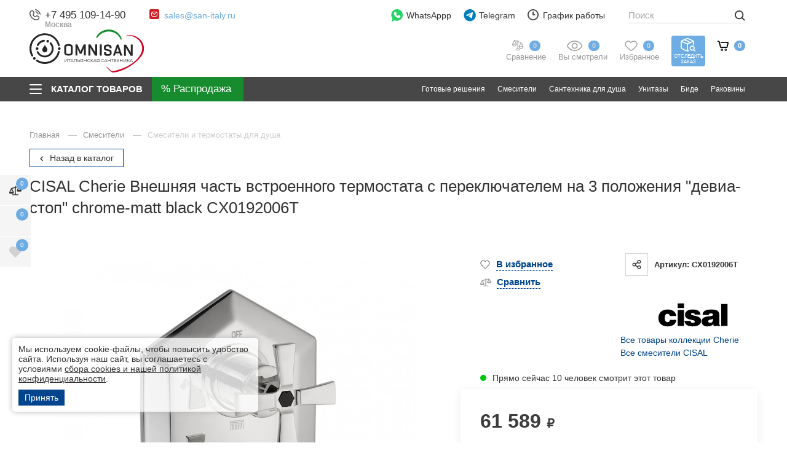

--- FILE ---
content_type: text/html; charset=utf-8
request_url: https://san-italy.ru/katalog/vneshnyaya-chast-vstroennogo-termostata-s-pereklyuchatelem-na-3-polozheniya-devia-stop-hrom-cx0192006t.html
body_size: 46540
content:
<!DOCTYPE html>
<html lang="ru" class="animate-on    colored-more-goods  has-fix-panel   filter-on-left  has-menu-v2 order_in_order hide-head-on-scroll  hide-bottom-nav-on-scroll">
<head>
    <meta charset="UTF-8">

    
    <title>CISAL Cherie Внешняя часть встроенного термостата с переключателем на 3 положения &quot;девиа-стоп&quot; chrome-matt black CX0192006T – купить в San Italy</title>

            <link rel="canonical" href="https://san-italy.ru/katalog/vneshnyaya-chast-vstroennogo-termostata-s-pereklyuchatelem-na-3-polozheniya-devia-stop-hrom-cx0192006t.html" />
            

    
    <meta name="description" content="CISAL Cherie Внешняя часть встроенного термостата с переключателем на 3 положения &amp;quot;девиа-стоп&amp;quot; chrome-matt black CX0192006T купить у официального дилера ✔Гарантия от производителя &rarr;Доставка по Москве и отправка в Регионы">    
    <meta property="og:title" content="CISAL Cherie Внешняя часть встроенного термостата с переключателем на 3 положения &quot;девиа-стоп&quot; chrome-matt black CX0192006T – купить в San Italy">
    <meta property="og:description" content="CISAL Cherie Внешняя часть встроенного термостата с переключателем на 3 положения &amp;quot;девиа-стоп&amp;quot; chrome-matt black CX0192006T купить у официального дилера ✔Гарантия от производителя &rarr;Доставка по Москве и отправка в Регионы">
              <meta property="og:image" content="https://omnisan.storage.yandexcloud.net/5/netcat_files/multifile/553/31664/multifile_4535_1596_cisal_cherie_CX0192006T.jpg" />
          <meta name="og:site_name" content="Итальянская Сантехника san-italy.ru - официальный дилер в России">
    <meta name="og:url" content="https://san-italy.ru">
    <meta property="og:type" content="website"> 

    <meta content="width=device-width, initial-scale=1, maximum-scale=1.0, user-scalable=no" name="viewport">

          <script type="application/ld+json">
        {
    "@context": "http://schema.org",
    "@type": "Product",
    "name": "CISAL Cherie Внешняя часть встроенного термостата с переключателем на 3 положения "девиа-стоп" chrome-matt black CX0192006T",
    "image": [
        "https://omnisan.storage.yandexcloud.net/5/netcat_files/multifile/553/31664/multifile_4535_1596_cisal_cherie_CX0192006T.jpg"
    ],
    "description": "CISAL Cherie Внешняя часть встроенного термостата с переключателем на 3 положения &amp;quot;девиа-стоп&amp;quot; chrome-matt black CX0192006T купить у официального дилера ✔Гарантия от производителя →Доставка по Москве и отправка в Регионы",
    "sku": "31664",
    "mpn": "CX0192006T",
    "brand": {
        "@type": "Brand",
        "name": "CISAL"
    },
    "offers": {
        "@type": "Offer",
        "url": "https://san-italy.ru/katalog/vneshnyaya-chast-vstroennogo-termostata-s-pereklyuchatelem-na-3-polozheniya-devia-stop-hrom-cx0192006t.html",
        "priceCurrency": "RUB",
        "price": 61589,
        "priceValidUntil": "2025-12-11T12:00:00+03:00",
        "itemCondition": "https://schema.org/NewCondition",
        "availability": "https://schema.org/InStock",
        "seller": {
            "@type": "Organization",
            "name": "Omnisan Group"
        }
    }
}      </script>
    
    <!--link rel="preconnect" href="https://fonts.googleapis.com">
    <link rel="preconnect" href="https://fonts.gstatic.com" crossorigin>
    <link href="https://fonts.googleapis.com/css2?family=Open+Sans:wght@400;500;600&amp;family=Roboto:ital,wght@0,300;0,400;0,500;0,700;0,900;1,400;1,500&amp;display=swap" rel="stylesheet"-->

            <link href="/netcat/admin/js/min/min_98a7a6ccc65b4289443b5613615e7c39.css" async rel="stylesheet">
        
    <script>
      var HTTP_HOST = "san-italy.ru",
              catalogue_id = 5,
              AUTH_USER_ID = 0,
              yaCounter = 65071825;
    </script>
            <style>
            .header .logo {max-width: 1000px;}
                            @media screen and (max-width: 767.98px){
                  .header .logo {
                      max-width: 150px;
                  }
                }
                    </style>
        
    <script>
        window.dataLayer = window.dataLayer || [];
        window.dataLayer.push({
            "order_history": {
                "ordered":0,
                "finished":0            }
        })
    </script>
    <link rel="apple-touch-icon" sizes="180x180" href="/favicon/italy/apple-touch-icon.png">
    <link rel="icon" type="image/png" sizes="32x32" href="/favicon/italy/favicon-32x32.png">
    <link rel="icon" type="image/png" sizes="16x16" href="/favicon/italy/favicon-16x16.png">
    <link rel="manifest" href="/favicon/italy/site.webmanifest">
    <link rel="mask-icon" href="/favicon/italy/safari-pinned-tab.svg" color="#5bbad5">
    <meta name="msapplication-TileColor" content="#da532c">    <meta name="google-site-verification" content="Dh1jKfjPrCY_mUHPMD3DRcpCHGp0sZbh1Vp9JLY6qiM" />
<meta name="yandex-verification" content="94fddb31964221c6" />
    <style>
                        @media screen and (max-width: 767px) {
                                }
    </style>

    <script type="application/ld+json">
    {
      "@context": "http://schema.org",
      "@type": "BreadcrumbList",
      "itemListElement": [
         {
          "@type": "ListItem",
          "position":1,
          "item": {
            "@id": "https://san-italy.ru/katalog/",
            "name": "Каталог"
          }
         }
              ]
    }
    </script>



             

        </head>
<body class="italy-theme    " limit_soput_lines="0">

    <!-- Roistat Counter Start -->
<script>
(function(w, d, s, h, id) {
    w.roistatProjectId = id; w.roistatHost = h;
    var p = d.location.protocol == "https:" ? "https://" : "http://";
    var u = /^.*roistat_visit=[^;]+(.*)?$/.test(d.cookie) ? "/dist/module.js" : "/api/site/1.0/"+id+"/init?referrer="+encodeURIComponent(d.location.href);
    var js = d.createElement(s); js.charset="UTF-8"; js.async = 1; js.src = p+h+u; var js2 = d.getElementsByTagName(s)[0]; js2.parentNode.insertBefore(js, js2);
})(window, document, 'script', 'cloud.roistat.com', '5bd13d01ad290a67176fca5391e5c0ed');
</script>
<!-- Roistat Counter End -->        
    <div class="wrapper">
            <div class="location-menu">
        <div class="container">
          <div class="location-menu__cover"><a class="location-menu__close" href="#">
              <svg class="icon icon-close ">
                <use xlink:href="/netcat_template/template/omnisan/img/sprite.svg?v123#close"></use>
              </svg></a>
            <div class="location-menu__title">Выберите свой город</div>
            <ul class="location-menu__list">
              <li>
                <div class="letter">А</div><a href="#">Абакан</a>
              </li>
              <li><a href="#">Архангельск</a></li>
              <li><a href="#">Астрахань</a></li>
              <li>
                <div class="letter">Б</div><a href="#">Барнаул</a>
              </li>
              <li><a href="#">Белгород</a></li>
              <li><a href="#">Благовещенск</a></li>
              <li><a href="#">Брянск</a></li>
              <li>
                <div class="letter">В</div><a href="#">Великий Новгород</a>
              </li>
              <li><a href="#">Владивосток</a></li>
              <li><a href="#">Владикавказ</a></li>
              <li><a href="#">Владимир</a></li>
              <li><a href="#">Волгоград</a></li>
              <li><a href="#">Вологда</a></li>
              <li><a href="#">Воронеж</a></li>
              <li>
                <div class="letter">Г</div><a href="#">Грозный</a>
              </li>
              <li>
                <div class="letter">Е</div><a href="#">Екатеринбург</a>
              </li>
              <li>
                <div class="letter">И</div><a href="#">Иваново</a>
              </li>
              <li><a href="#">Ижевск</a></li>
              <li><a href="#">Иркутск</a></li>
              <li>
                <div class="letter">Й</div><a href="#">Йошкар-Ола</a>
              </li>
              <li>
                <div class="letter">К</div><a href="#">Казань</a>
              </li>
              <li><a href="#">Калининград</a></li>
              <li><a href="#">Калуга</a></li>
              <li><a href="#">Кемерово</a></li>
              <li><a href="#">Киров</a></li>
              <li><a href="#">Кострома</a></li>
              <li><a href="#">Краснодар</a></li>
              <li><a href="#">Красноярск</a></li>
              <li><a href="#">Курган</a></li>
              <li><a href="#">Курск</a></li>
              <li>
                <div class="letter">Л</div><a href="#">Липецк</a>
              </li>
              <li>
                <div class="letter">М</div><a href="#">Магадан</a>
              </li>
              <li><a href="#">Майкоп</a></li>
              <li><a href="#">Махачкала</a></li>
              <li class="active"><a href="#">Москва</a></li>
              <li><a href="#">Мурманск</a></li>
              <li>
                <div class="letter">Н</div><a href="#">Набережные Челны</a>
              </li>
              <li><a href="#">Нальчик</a></li>
              <li><a href="#">Нижний Новгород</a></li>
              <li><a href="#">Новосибирск</a></li>
              <li>
                <div class="letter">О</div><a href="#">Омск</a>
              </li>
              <li><a href="#">Орел</a></li>
              <li><a href="#">Оренбург</a></li>
              <li>
                <div class="letter">П</div><a href="#">Пенза</a>
              </li>
              <li><a href="#">Пермь</a></li>
              <li><a href="#">Петрозаводск</a></li>
              <li><a href="#">Петропавловск-Камчатский</a></li>
              <li><a href="#">Псков</a></li>
              <li>
                <div class="letter">Р</div><a href="#">Ростов-на-Дону</a>
              </li>
              <li><a href="#">Рязань</a></li>
              <li>
                <div class="letter">С</div><a href="#">Самара</a>
              </li>
              <li><a href="#">Санкт-Петербург</a></li>
              <li><a href="#">Саранск</a></li>
              <li><a href="#">Саратов</a></li>
              <li><a href="#">Симферополь</a></li>
              <li><a href="#">Смоленск</a></li>
              <li><a href="#">Ставрополь</a></li>
              <li><a href="#">Сыктывкар</a></li>
              <li>
                <div class="letter">Т</div><a href="#">Тамбов</a>
              </li>
              <li><a href="#">Тверь</a></li>
              <li><a href="#">Томск</a></li>
              <li><a href="#">Тула</a></li>
              <li><a href="#">Тюмень</a></li>
              <li>
                <div class="letter">У</div><a href="#">Улан-Удэ</a>
              </li>
              <li><a href="#">Ульяновск</a></li>
              <li><a href="#">Уфа</a></li>
              <li>
                <div class="letter">Х</div><a href="#">Хабаровск</a>
              </li>
              <li>
                <div class="letter">Ч</div><a href="#">Чебоксары</a>
              </li>
              <li><a href="#">Челябинск</a></li>
              <li><a href="#">Черкесск</a></li>
              <li><a href="#">Чита</a></li>
              <li>
                <div class="letter">Ю</div><a href="#">Южно-Сахалинск</a>
              </li>
              <li>
                <div class="letter">Я</div><a href="#">Якутск</a>
              </li>
              <li><a href="#">Ярославль</a></li>
            </ul>
          </div>
        </div>
      </div>

      <header class="header compensate-for-scrollbar">
                    <div class="header__top v2">
                <div class="container">
                    <div class="header__top-cover">
                        <div class="header-top-row">
                            <div class="header-top-col col-left">
                                <div class="header-top-elem top-elem-tel">
                                    <div class="contact-item tel contact-dropdown ">
                                        <svg class="icon icon-tel " width="12" height="12" viewBox="0 0 12 12" fill="none" xmlns="http://www.w3.org/2000/svg">
                                            <path d="M6.16013 0.387595C6.20087 0.135967 6.43878 -0.0347251 6.69036 0.00600785C6.70599 0.00899251 6.75608 0.0183588 6.78236 0.024205C6.83485 0.0358975 6.90808 0.053904 6.99941 0.0805074C7.18206 0.133702 7.4372 0.221334 7.74342 0.36173C8.35654 0.642817 9.17243 1.13452 10.0191 1.98118C10.8657 2.82784 11.3574 3.64373 11.6386 4.25684C11.7789 4.56307 11.8666 4.81821 11.9197 5.00085C11.9464 5.09218 11.9643 5.16542 11.976 5.21793C11.9819 5.24419 11.9862 5.26528 11.9891 5.28085L11.9927 5.30005C12.0335 5.55166 11.8643 5.79936 11.6126 5.8401C11.3618 5.88071 11.1254 5.71086 11.0837 5.4604C11.0824 5.45369 11.0789 5.43566 11.075 5.41861C11.0675 5.38452 11.0543 5.33046 11.0335 5.25899C10.9918 5.11601 10.9195 4.90349 10.7994 4.64154C10.5595 4.11826 10.1281 3.39567 9.36634 2.6339C8.6046 1.87213 7.88201 1.44074 7.35874 1.20084C7.09676 1.08074 6.88427 1.00841 6.74125 0.966767C6.6698 0.945948 6.57996 0.925326 6.54586 0.917732C6.2954 0.875996 6.11952 0.638504 6.16013 0.387595Z" fill="#444444"/>
                                            <path fill-rule="evenodd" clip-rule="evenodd" d="M6.29914 2.5104C6.36918 2.26531 6.62463 2.12339 6.86968 2.19341L6.74291 2.6372C6.86968 2.19341 6.86968 2.19341 6.86968 2.19341L6.8706 2.19367L6.87152 2.19394L6.87362 2.19454L6.87835 2.19597L6.89054 2.19976C6.89983 2.20272 6.9114 2.20659 6.92525 2.21149C6.95288 2.2213 6.98937 2.23525 7.03417 2.25445C7.12383 2.29287 7.24636 2.35221 7.39682 2.44126C7.69806 2.61953 8.1092 2.91565 8.59229 3.39871C9.07537 3.88178 9.3715 4.29298 9.54972 4.59419C9.63883 4.74466 9.69815 4.86717 9.73655 4.95682C9.75575 5.00162 9.76972 5.03815 9.7795 5.06579C9.78443 5.07961 9.78831 5.09119 9.79126 5.10047L9.79501 5.11265L9.79649 5.11742L9.79704 5.11947L9.79735 5.12041C9.79735 5.12041 9.7976 5.1213 9.35378 5.2481L9.7976 5.1213C9.86763 5.3664 9.72572 5.62185 9.48061 5.69188C9.23759 5.7613 8.98435 5.6224 8.91186 5.38112L8.90958 5.37448C8.90626 5.36523 8.89949 5.34703 8.88811 5.32044C8.86534 5.26731 8.82404 5.1804 8.75537 5.06434C8.61813 4.83249 8.37031 4.48219 7.9396 4.05144C7.50882 3.62069 7.15848 3.37287 6.92666 3.23566C6.8106 3.16697 6.72371 3.12567 6.67054 3.1029C6.64395 3.09151 6.6258 3.08472 6.6165 3.08144L6.60992 3.07916C6.36862 3.00663 6.22967 2.75342 6.29914 2.5104Z" fill="#444444"/>
                                            <path fill-rule="evenodd" clip-rule="evenodd" d="M1.08153 1.94247C2.11543 0.908563 3.86016 0.987161 4.58007 2.2771L4.97946 2.99276C5.44956 3.83512 5.24925 4.89796 4.56106 5.5946C4.55189 5.60715 4.50327 5.67786 4.49724 5.80143C4.48955 5.95916 4.54555 6.32396 5.11073 6.88914C5.67572 7.4542 6.04046 7.51032 6.19831 7.50263C6.322 7.49666 6.39278 7.44804 6.40533 7.43887C7.10196 6.75068 8.1648 6.5503 9.00715 7.02047L9.72279 7.41986C11.0127 8.13974 11.0913 9.88445 10.0574 10.9184C9.50439 11.4714 8.76906 11.9628 7.90492 11.9956C6.62435 12.0441 4.49798 11.7134 2.39225 9.60764C0.286505 7.50189 -0.0441955 5.37557 0.00434673 4.09498C0.0371103 3.23084 0.528496 2.4955 1.08153 1.94247ZM3.774 2.72695C3.40536 2.06643 2.41477 1.91467 1.73425 2.59519C1.2571 3.07234 0.946909 3.599 0.926779 4.12995C0.886292 5.19787 1.14995 7.05991 3.04498 8.95489C4.94002 10.8499 6.80201 11.1136 7.86997 11.0731C8.40093 11.053 8.92758 10.7428 9.4047 10.2656C10.0852 9.58512 9.93344 8.59452 9.27294 8.2259L8.5573 7.82651C8.11212 7.57807 7.48676 7.66281 7.0478 8.10177C7.00472 8.14485 6.7302 8.40098 6.24317 8.42467C5.74452 8.44892 5.141 8.22485 4.45804 7.54189C3.7748 6.85868 3.55084 6.25498 3.57526 5.75632C3.59911 5.2692 3.85525 4.99498 3.8981 4.95211C4.33705 4.51314 4.42185 3.8878 4.17342 3.44261L3.774 2.72695Z" fill="#444444"/>
                                        </svg>
<a class="utmstat_tel" href="tel:+74951091490">+7 495 109-14-90                                          
                                        </a>
                                        <span>Москва</span>
                                        
                                                                            </div>
                                </div>

                                <div class="header-top-elem hide-on-mob top-elem-email">
                                    <div class="contact-item email contact-dropdown">
                                        <svg class="icon" width="16" height="16" viewBox="0 0 16 16" fill="none" xmlns="http://www.w3.org/2000/svg">
                                            <path d="M13.6 0H2.4C1.07452 0 0 1.07452 0 2.4V13.6C0 14.9255 1.07452 16 2.4 16H13.6C14.9255 16 16 14.9255 16 13.6V2.4C16 1.07452 14.9255 0 13.6 0Z" fill="#CB2027"/>
                                            <path fill-rule="evenodd" clip-rule="evenodd" d="M3.62513 4.84622C4.08249 4.32804 4.75325 4 5.5 4H10.5C11.1337 4 11.7134 4.23642 12.1538 4.62513C12.672 5.08249 13 5.75325 13 6.5V9.5C13 10.8807 11.8807 12 10.5 12H5.5C4.11929 12 3 10.8807 3 9.5V6.5C3 5.86631 3.23642 5.28663 3.62513 4.84622ZM4.78626 5.18024L7.98403 7.83672L10.9923 5.08253C10.8382 5.02902 10.6726 5 10.5 5H5.5C5.24156 5 4.99855 5.06515 4.78626 5.18024ZM11.7799 5.71725L8.33764 8.86879C8.15332 9.03753 7.87272 9.04429 7.6805 8.8846L4.115 5.92264C4.04086 6.10025 4 6.29518 4 6.5V9.5C4 10.3284 4.67157 11 5.5 11H10.5C11.3284 11 12 10.3284 12 9.5V6.5C12 6.21309 11.9197 5.9452 11.7799 5.71725Z" fill="white"/>
                                        </svg><a href="mailto:sales@san-italy.ru">sales@san-italy.ru</a>                                                                            </div> 
                                </div>
                            </div>
                            <div class="header-top-col col-right">
                                <div class="header-top-elem hide-on-mob top-elem-whatsapp">
                                    <a class="gt-watsapp-on-head" href="https://www.acebot.ru/wa?/79263176754" target="_blank" >
                                        <svg width="29" height="30" viewBox="0 0 29 30" fill="none" xmlns="http://www.w3.org/2000/svg">
                                            <path d="M14.0625 0C6.28125 0 0 6.28125 0 14.0625C0 17.25 1.03125 20.25 3 22.6875L1.03125 28.6875C0.9375 29.0625 1.03125 29.4375 1.3125 29.7188C1.40625 29.9062 1.6875 30 1.875 30C1.96875 30 2.15625 30 2.25 29.9062L8.71875 27C10.4063 27.75 12.1875 28.125 14.0625 28.125C21.8438 28.125 28.125 21.8438 28.125 14.0625C28.125 6.28125 21.8438 0 14.0625 0Z" fill="#25D366"/>
                                            <path d="M22.2188 19.2188C21.8438 20.3438 20.4375 21.2812 19.2188 21.4688C18.9375 21.5625 18.6563 21.5625 18.2813 21.5625C17.5313 21.5625 16.4062 21.375 14.4375 20.5312C12.1875 19.5938 9.9375 17.625 8.15625 15.0938V15C7.59375 14.1562 6.5625 12.5625 6.5625 10.875C6.5625 8.8125 7.59375 7.78125 7.96875 7.3125C8.4375 6.84375 9.09375 6.5625 9.84375 6.5625C10.0313 6.5625 10.125 6.5625 10.3125 6.5625C10.9688 6.5625 11.4375 6.75 11.9062 7.6875L12.2813 8.4375C12.5625 9.1875 12.9375 10.0313 13.0312 10.125C13.3125 10.6875 13.3125 11.1562 13.0312 11.625C12.9375 11.9062 12.75 12.0938 12.5625 12.2813C12.4688 12.4688 12.375 12.5625 12.2813 12.5625C12.1875 12.6562 12.1875 12.6563 12.0938 12.75C12.375 13.2188 12.9375 14.0625 13.6875 14.7188C14.8125 15.75 15.6563 16.0312 16.125 16.2187C16.3125 16.0312 16.5 15.6562 16.7812 15.375L16.875 15.1875C17.3438 14.5313 18.0938 14.3438 18.8438 14.625C19.2188 14.8125 21.2813 15.75 21.2813 15.75L21.4688 15.8438C21.75 16.0312 22.125 16.125 22.3125 16.5C22.6875 17.3438 22.4063 18.5625 22.2188 19.2188Z" fill="white"/>
                                        </svg>

                                        WhatsAppp
                                    </a>
                                </div>

                                <div class="header-top-elem top-elem-tg">
                                    <a class="gt-watsapp-on-head" href="https://t.me/OMNISAN_group_bot" target="_blank">
                                        <svg class="only-for-desctop" width="28" height="28" viewBox="0 0 28 28" fill="none" xmlns="http://www.w3.org/2000/svg">
                                            <path d="M14.2423 27.2727C21.7735 27.2727 27.8787 21.1675 27.8787 13.6364C27.8787 6.10521 21.7735 0 14.2423 0C6.71117 0 0.605957 6.10521 0.605957 13.6364C0.605957 21.1675 6.71117 27.2727 14.2423 27.2727Z" fill="#007DBB"/>
                                            <path d="M21.0474 7.99552C21.1688 7.21096 20.4229 6.5917 19.7253 6.89798L5.83142 12.9981C5.33117 13.2178 5.36776 13.9756 5.88659 14.1407L8.75182 15.0532C9.29873 15.2274 9.89084 15.1373 10.3684 14.8074L16.8283 10.3444C17.0231 10.2098 17.2355 10.4868 17.069 10.6583L12.419 15.4525C11.968 15.9176 12.0575 16.7056 12.6001 17.0459L17.8063 20.3106C18.3902 20.6768 19.1414 20.309 19.2506 19.6033L21.0474 7.99552Z" fill="white"/>
                                        </svg>
                                        <svg class="only-for-mob" width="22" height="19" viewBox="0 0 22 19" fill="none" xmlns="http://www.w3.org/2000/svg">
                                            <path d="M21.0864 0.352157C20.6788 0.000548129 20.1176 -0.0967723 19.6191 0.101008L1.53478 7.21795C0.797988 7.50992 0.431161 8.34813 0.719606 9.08902C0.901453 9.5505 1.2965 9.88014 1.77933 9.97746L6.47598 10.9193V16.7616C6.46971 17.355 6.81772 17.8792 7.3664 18.099C7.54824 18.1743 7.73636 18.212 7.92761 18.212C8.30384 18.212 8.67067 18.0551 8.93717 17.7851L11.5614 15.1574L15.5087 18.6358C15.7721 18.8713 16.1076 19 16.4587 19C16.6092 19 16.7566 18.9749 16.9039 18.9309C17.3867 18.7771 17.7567 18.3721 17.8664 17.8792L21.5504 1.77429C21.6695 1.24374 21.4908 0.700627 21.0864 0.352157ZM16.628 2.69413L6.97762 9.67294L2.03015 8.6809C1.97999 8.67148 1.93923 8.63067 1.93609 8.58358V8.5616C1.92982 8.50823 1.95804 8.46114 2.01134 8.44231H2.01448L16.628 2.69413ZM20.2054 1.73662L16.581 17.5779C16.5747 17.6061 16.5528 17.6344 16.5245 17.6564C16.4995 17.672 16.465 17.6783 16.4368 17.672L16.4274 17.6689C16.4085 17.6658 16.396 17.6564 16.3772 17.6407L8.18784 10.4264L20.2054 1.73662ZM10.5707 14.2815L8.00599 16.8495C7.95583 16.8998 7.87745 16.8998 7.83042 16.8495C7.80847 16.8276 7.79593 16.793 7.79593 16.7585V11.836L10.5707 14.2815Z" fill="#474747"/>
                                        </svg>

                                        Telegram
                                    </a>
                                </div>

                                <div class="header-top-elem hide-on-mob top-elem-worck">
                                    <div class="contact-item working contact-dropdown">
                                        <svg class="icon icon-time " width="18" height="18" viewBox="0 0 18 18" fill="none" xmlns="http://www.w3.org/2000/svg">
                                            <path d="M9 18C7.78488 18 6.60756 17.7624 5.49505 17.2925C4.42304 16.8389 3.46175 16.1908 2.63546 15.3645C1.80918 14.5383 1.16112 13.577 0.707471 12.505C0.237624 11.3924 0 10.2151 0 9C0 7.78488 0.237624 6.60756 0.707471 5.49505C1.16112 4.42304 1.80918 3.46175 2.63546 2.63546C3.46175 1.80918 4.42304 1.16112 5.49505 0.707471C6.60756 0.237624 7.78488 0 9 0C10.2151 0 11.3924 0.237624 12.505 0.707471C13.577 1.16112 14.5383 1.80918 15.3645 2.63546C16.1908 3.46175 16.8389 4.42304 17.2925 5.49505C17.7624 6.60486 18 7.78488 18 9C18 10.2151 17.7624 11.3924 17.2925 12.505C16.8389 13.577 16.1908 14.5383 15.3645 15.3645C14.5383 16.1908 13.577 16.8389 12.505 17.2925C11.3924 17.7624 10.2151 18 9 18ZM9 1.79838C5.0306 1.79838 1.79838 5.0306 1.79838 9C1.79838 12.9694 5.0306 16.2016 9 16.2016C12.9694 16.2016 16.2016 12.9694 16.2016 9C16.2016 5.0306 12.9694 1.79838 9 1.79838ZM11.7003 9.89919H9C8.50315 9.89919 8.10081 9.49685 8.10081 9V4.49865C8.10081 4.0018 8.50315 3.59946 9 3.59946C9.49685 3.59946 9.89919 4.0018 9.89919 4.49865V8.09811H11.7003C12.1971 8.09811 12.5995 8.50045 12.5995 8.9973C12.5995 9.49415 12.1971 9.89919 11.7003 9.89919Z" fill="#444444"/>
                                        </svg>График работы
                                        <button class="contact-dropdown__btn">
                                          <svg class="icon icon-chevron-down ">
                                            <use xlink:href="/netcat_template/template/omnisan/img/sprite.svg?v123#chevron-down"></use>
                                          </svg>
                                        </button>
                                        <div class="contact-dropdown__dropdown">
                                          <ul class="working__list">
                                            <li><span>Пн - Пт</span>10:00 - 19:00</li>
<li><span>Сб</span>10:00 - 17:00</li>
<li><span>Вс</span>выходной</li>                                          </ul>
                                        </div>
                                    </div>
                                </div>

                                <div class="header-top-elem hide-on-mob top-elem-nav">
                                    <div class="header__nav-top">
                                        <ul>
                                          <li><a href='/adres-i-kontakty/'>
				                    <svg class='icon icon-contact_serv'>
				                      <use xlink:href='/netcat_template/template/omnisan/img/sprite.svg#contact_serv'></use>
				                    </svg>Контакты</a></li><li><a href='/o-kompanii/'>
				                    <svg class='icon icon-house_serv'>
				                      <use xlink:href='/netcat_template/template/omnisan/img/sprite.svg#house_serv'></use>
				                    </svg>О компании</a></li><li><a href='/garantiya-i-vozvrat/'>
				                    <svg class='icon icon-gar_serv'>
				                      <use xlink:href='/netcat_template/template/omnisan/img/sprite.svg#gar_serv'></use>
				                    </svg>Гарантия и возврат</a></li><li><a href='/dostavka/'>
				                    <svg class='icon icon-car_serv'>
				                      <use xlink:href='/netcat_template/template/omnisan/img/sprite.svg#car_serv'></use>
				                    </svg>Доставка</a></li><li><a href='/zakaz-i-oplata/'>
				                    <svg class='icon icon-box_serv'>
				                      <use xlink:href='/netcat_template/template/omnisan/img/sprite.svg#box_serv'></use>
				                    </svg>Заказ и оплата</a></li><li><a href='/dizayneram-i-arhitektoram/'>
				                    <svg class='icon icon-mon_serv'>
				                      <use xlink:href='/netcat_template/template/omnisan/img/sprite.svg#mon_serv'></use>
				                    </svg>Дизайнерам</a></li><li><a href='/komplektatsiya-obektov/'>
				                    <svg class='icon icon-blueprint_serv'>
				                      <use xlink:href='/netcat_template/template/omnisan/img/sprite.svg#blueprint_serv'></use>
				                    </svg>Комплектация объектов</a></li>  
                                          <li><a href="https://hh.ru/employer/2871683?hhtmFrom=vacancy" target="_blank">
                                            <svg class="icon icon-vac_serv">
                                              <use xlink:href="/netcat_template/template/omnisan/img/sprite.svg?v123#vac_serv"></use>
                                            </svg>
                                            Наши вакансии</a></li>                
                                        </ul>
                                        <div class="header__more-nav" style="display: none;">
                                          <div class="header__more-nav-btn">Еще
                                            <svg class="icon icon-chevron-down ">
                                              <use xlink:href="/netcat_template/template/omnisan/img/sprite.svg?v123#chevron-down"></use>
                                            </svg>
                                          </div>
                                          <div class="header__nav-dropdown" style="display: none;"></div>
                                        </div>
                                    </div>
                                </div>
                            </div>
                        </div>
                    </div>
                </div>
            </div>

            <div class="header__main v2">
                <div class="container">
                    <div class="header__main-cover">
                        <div class="header-top-row">
                            <div class="header-top-col full-width">
                                <div class="header-top-elem top-elem-logo">
                                    <a alt="Итальянская Сантехника san-italy.ru - официальный дилер в России" title="Итальянская Сантехника san-italy.ru - официальный дилер в России" class="logo" href="/">
                                        <img  src="/netcat_files/c/sanitaly_logo_new_0.svg" data-srcset="/netcat_files/c/sanitaly_logo_new_0.svg" " data-d-srcset="/netcat_files/c/sanitaly_logo_new_0.svg" srcset="/netcat_template/template/omnisan/assets/images/image_lazy.svg" image_lazy="1"  alt="">
                                    </a>
                                                                            <a class="header__a-catalog-btn-sale" href="/rasprodazha/" data-title="Распродажа">
                                            <svg width="21" height="21" viewBox="0 0 21 21" fill="none" xmlns="http://www.w3.org/2000/svg">
                                                <path d="M4.45085 0C1.99669 0 0 1.9966 0 4.45085C0 6.90501 1.9966 8.90152 4.45085 8.90152C6.90501 8.90152 8.9017 6.90492 8.9017 4.45085C8.9017 1.99669 6.9051 0 4.45085 0ZM4.45102 5.93435C3.63294 5.93435 2.96744 5.26893 2.96744 4.45085C2.96744 3.63277 3.63294 2.96726 4.45102 2.96726C5.26911 2.96726 5.93461 3.63277 5.93461 4.45085C5.93461 5.26885 5.26902 5.93435 4.45102 5.93435Z" fill="white"/>
                                                <path d="M16.321 11.8699C13.8668 11.8699 11.8701 13.8665 11.8701 16.3205C11.8701 18.7747 13.8667 20.7714 16.321 20.7714C18.7751 20.7714 20.7718 18.7748 20.7718 16.3205C20.7718 13.8664 18.7751 11.8699 16.321 11.8699ZM16.321 17.8041C15.5029 17.8041 14.8374 17.1386 14.8374 16.3205C14.8374 15.5025 15.5029 14.837 16.321 14.837C17.1391 14.837 17.8046 15.5026 17.8046 16.3205C17.8046 17.1386 17.1391 17.8041 16.321 17.8041Z" fill="white"/>
                                                <path d="M17.7298 3.04286C17.1505 2.46358 16.2111 2.46358 15.6317 3.04286L3.04292 15.6316C2.46356 16.2109 2.46356 17.1504 3.04292 17.7297C3.33265 18.0195 3.71235 18.1644 4.09196 18.1644C4.47158 18.1644 4.85137 18.0195 5.14101 17.7297L17.7299 5.14094C18.3092 4.56158 18.3092 3.62213 17.7298 3.04286Z" fill="white"/>
                                            </svg>
                                        </a>
                                                                    </div>
                                <div class="header-top-elem search-parent top-elem-search">
                                    <div class="search-block">
                                        <form class="search-form" action="/poisk/" method="get" data-hints='1'>
                                          <div class="search-form__input-wrap">
                                            <input class="js-search-input" id="search-voice-field" type="text" placeholder="Поиск" name="q" value="" autocomplete="off">
                                            <span class="clear_search"></span>
                                                                                      </div>
                                          <button class="btn btn-primary search-form__btn">
                                            <svg class="icon icon-def-search ">
                                              <use xlink:href="/netcat_template/template/omnisan/img/sprite-def.svg?v123#search"></use>
                                            </svg>
                                          </button>
                                          
                                        </form>
                                        <div class="search-result js-search-suggest">
                                          <div class="search-result__cover">
                                            <div class="search-result__goods">
                                              <div class="search-result__title">Товары</div>
                                              <ul class="search-result__list">
                                                
                                              </ul><a class="search-result__all-link" href="#">Все найденные товары (0)</a>
                                            </div>
                                          </div>
                                        </div>
                                    </div>
                                </div>

                                <div class="header-top-elem top-elem-compare">
                                    <a class="user-state compare-head " href="/compare/">
                                        <svg width="19" height="18" viewBox="0 0 19 18" fill="none" xmlns="http://www.w3.org/2000/svg">
                                            <path d="M0 6.70006C0.496759 5.71984 0.994468 4.74057 1.4898 3.75988C2.05447 2.64098 2.6163 1.52066 3.18002 0.401295C3.37806 0.00664205 3.60221 -0.0816917 4.01824 0.0698055C5.23924 0.513849 6.46024 0.957892 7.68077 1.40479C7.77717 1.43993 7.84319 1.4499 7.92772 1.36109C8.41071 0.852937 9.05231 0.700965 9.67778 0.959317C10.3313 1.22907 10.6827 1.7225 10.7003 2.43915C10.7003 2.45672 10.705 2.47381 10.7098 2.50468C11.2592 2.7051 11.8135 2.90741 12.3677 3.10877C13.0948 3.3733 13.8209 3.64067 14.5499 3.89903C14.7589 3.97311 14.8985 4.10229 14.9973 4.29938C15.9889 6.27597 16.9743 8.25635 17.9892 10.2211C18.1953 10.6205 18.2286 11.0032 18.1526 11.4183C17.8501 13.0743 16.593 14.2749 14.9203 14.51C13.0482 14.7736 11.1619 13.4196 10.809 11.5589C10.7848 11.4311 10.7611 11.3029 10.7468 11.1737C10.715 10.8874 10.7459 10.6209 10.8836 10.3512C11.8025 8.55032 12.7077 6.74233 13.6172 4.93624C13.6461 4.87877 13.6732 4.82036 13.7093 4.7458C13.62 4.7097 13.5407 4.67503 13.4595 4.64559C12.4603 4.28181 11.4596 3.92087 10.4619 3.55329C10.3522 3.51292 10.2895 3.52812 10.2016 3.60648C10.0705 3.72283 9.91951 3.82162 9.76326 3.90235C9.664 3.95364 9.62933 4.00398 9.62981 4.11464C9.63408 5.16325 9.63266 6.21185 9.63266 7.26046C9.63266 9.37572 9.63266 11.4905 9.63266 13.6058V13.8067C10.0739 13.8109 10.488 13.8755 10.8693 14.0645C11.8799 14.5656 12.4251 15.38 12.4736 16.5118C12.4893 16.876 12.2613 17.1016 11.8947 17.1045C11.3139 17.1092 10.7335 17.1059 10.1527 17.1059C8.89654 17.1059 7.6404 17.1059 6.38473 17.1059C5.91694 17.1059 5.71558 16.8988 5.72508 16.4306C5.7512 15.163 6.82117 13.9904 8.08587 13.8451C8.23831 13.8276 8.39124 13.8147 8.56743 13.7972C8.56743 13.7397 8.56743 13.6765 8.56743 13.6138C8.56743 10.4561 8.56648 7.29798 8.57075 4.14028C8.57075 4.00778 8.52991 3.94842 8.41166 3.89048C7.86978 3.62548 7.57106 3.18428 7.49887 2.58494C7.4927 2.5346 7.44853 2.46337 7.40532 2.44722C6.55807 2.1333 5.70893 1.82651 4.82654 1.50642C4.86168 1.58715 4.88353 1.64367 4.9106 1.69733C5.68898 3.22513 6.45502 4.76005 7.25619 6.27644C7.47275 6.68629 7.49698 7.08237 7.41197 7.50789C7.08095 9.16961 5.84475 10.3597 4.16641 10.5587C2.10814 10.8024 0.431221 9.37952 0.0717118 7.59242C0.0503408 7.48414 0.0242206 7.37681 0 7.26901C0 7.07904 0 6.88955 0 6.70006ZM14.4668 5.63626C13.6818 7.19587 12.9167 8.71654 12.1459 10.2477H16.7896C16.0155 8.71132 15.2514 7.1935 14.4668 5.63626ZM3.71809 1.71775C2.94114 3.26074 2.17985 4.77382 1.41239 6.29734H6.05182C5.27248 4.76812 4.50312 3.25837 3.71762 1.71775H3.71809ZM11.8795 11.3471C12.0257 12.3363 13.0482 13.5075 14.5784 13.4609C15.7571 13.4248 16.9758 12.4019 17.0522 11.3471H11.8795ZM1.14217 7.39011C1.30554 8.43255 2.36412 9.61413 3.94558 9.50775C5.10104 9.42986 6.32014 8.33994 6.31539 7.39011H1.14217ZM11.293 16.0169C11.1733 15.4874 10.5692 14.9559 9.98267 14.9161C9.44697 14.8795 8.90747 14.8852 8.36987 14.898C7.89733 14.9094 7.50172 15.1184 7.20015 15.4807C7.07288 15.6341 6.98264 15.8184 6.85822 16.0164H11.2925L11.293 16.0169ZM9.09981 1.92292C8.80726 1.92102 8.56695 2.15942 8.56743 2.45007C8.5679 2.73597 8.79871 2.97057 9.08271 2.97485C9.39093 2.9796 9.63408 2.74784 9.63408 2.44912C9.63408 2.15847 9.39663 1.92482 9.09981 1.92292Z" fill="#A3A3A3"/>
                                        </svg>                                        
                                        <span class="user-state__quantity js-count-info-compare">0</span><br>
                                        <span class="user-state__text">Сравнение</span>
                                    </a>
                                </div>

                                <div class="header-top-elem top-elem-recent">
                                    <a class="user-state recent-head " href="/vy-smotreli/">
                                        <svg width="26" height="17" viewBox="0 0 26 17" fill="none" xmlns="http://www.w3.org/2000/svg">
                                            <path d="M12.5065 0C18.0355 0.232328 22.1698 2.56627 24.9336 7.22279C25.4352 8.06755 25.4331 8.95139 24.94 9.80113C22.7659 13.5447 19.5538 15.8985 15.303 16.7369C9.35623 17.9099 3.33345 15.0829 0.367891 9.81179C-0.113817 8.95495 -0.130158 8.08105 0.364339 7.23273C2.56968 3.44727 5.82299 1.1112 10.1342 0.27922C10.9577 0.120072 11.8046 0.0795743 12.5058 0H12.5065ZM12.5932 15.4104C13.1744 15.3628 13.7051 15.3209 14.2351 15.274C14.3936 15.2598 14.5527 15.2392 14.709 15.2093C18.5392 14.4932 21.4579 12.4704 23.465 9.13328C23.7222 8.70557 23.7123 8.3219 23.4629 7.89206C20.8142 3.33359 15.6504 0.911552 10.4411 1.86786C6.63579 2.56627 3.76898 4.64657 1.80307 7.96879C1.58282 8.34109 1.58424 8.69846 1.80662 9.06933C4.2585 13.1575 7.9104 15.1916 12.5925 15.4104H12.5932Z" fill="#A3A3A3"/>
                                            <path d="M17.5694 8.52799C17.5595 11.252 15.3485 13.441 12.6266 13.4211C9.90401 13.4019 7.72424 11.2101 7.7349 8.50312C7.74556 5.77984 9.96298 3.58444 12.6785 3.6086C15.4046 3.63275 17.5801 5.82104 17.5701 8.52728L17.5694 8.52799ZM15.958 8.51804C15.9588 6.71412 14.4618 5.21784 12.6543 5.21784C10.8461 5.21784 9.34699 6.71057 9.34628 8.51378C9.34557 10.3156 10.844 11.814 12.65 11.8154C14.4554 11.8168 15.9573 10.3205 15.958 8.51804Z" fill="#A3A3A3"/>
                                        </svg>
                                        <span class="user-state__quantity js-count-info-recent">0</span><br>
                                        <span class="user-state__text">Вы смотрели</span>
                                    </a>
                                </div>

                                <div class="header-top-elem top-elem-fav">
                                    <a class="user-state fav-head js-fav-state " href="/izbrannoe/">
                                        <svg width="21" height="17" viewBox="0 0 21 17" fill="none" xmlns="http://www.w3.org/2000/svg">
                                            <path fill-rule="evenodd" clip-rule="evenodd" d="M2.49351 2.4484C4.48486 0.517198 7.71348 0.5172 9.70482 2.4484L10.5 3.21958L11.2952 2.44843C13.2865 0.517232 16.5151 0.517232 18.5065 2.44843C20.4978 4.37964 20.4978 7.51073 18.5065 9.44193L12.624 15.1468C11.4509 16.2844 9.54906 16.2844 8.37603 15.1468L2.4935 9.4419C0.502165 7.5107 0.502164 4.3796 2.49351 2.4484Z" stroke="#A3A3A3" stroke-width="1.5" stroke-linecap="round" stroke-linejoin="round"/>
                                        </svg>
                                        <span class="user-state__quantity js-fav-count-header js-count-info-fav">0</span><br>
                                        <span class="user-state__text">Избранное</span>
                                        
                                    </a>
                                </div>

                                <div class="header-top-elem top-elem-order">
                                    <a href="/status-zakaza/">
                                        <svg width="25" height="23" viewBox="0 0 25 23" xmlns="http://www.w3.org/2000/svg">
                                            <path d="M20.2195 7.4754C17.4149 8.71312 14.6561 9.92969 11.86 11.1632V20.8556C11.9629 20.8217 12.051 20.8006 12.1335 20.7654C12.4161 20.6455 12.6917 20.506 12.98 20.4031C13.3916 20.255 13.8385 20.4552 14.0189 20.8436C14.2001 21.2327 14.0718 21.7254 13.6848 21.9213C12.7897 22.3752 11.8811 22.7946 10.8337 22.7354C10.2734 22.7037 9.74119 22.5768 9.23088 22.3499C7.0099 21.3631 4.78046 20.3946 2.57075 19.3817C0.892503 18.612 0.0311759 17.2658 0.0170789 15.4177C-0.00124723 12.9732 -0.0111151 10.5281 0.0206031 8.08369C0.044568 6.20808 0.946776 4.86534 2.66379 4.09423C4.83332 3.12013 7.01131 2.16506 9.18084 1.19096C10.4002 0.643286 11.6069 0.64822 12.8242 1.19236C15.0022 2.16647 17.1886 3.12084 19.3617 4.10551C21.0984 4.89212 21.9548 6.27504 21.9809 8.16897C21.9971 9.34748 21.9866 10.526 21.9823 11.7045C21.9809 12.1387 21.7356 12.4679 21.3522 12.5771C20.9941 12.6786 20.5783 12.5257 20.4063 12.1817C20.3203 12.0097 20.2872 11.7954 20.2858 11.6002C20.2752 10.4661 20.2836 9.33127 20.278 8.19646C20.2766 7.96386 20.2421 7.73056 20.2209 7.4754H20.2195ZM1.76934 7.46553C1.7496 7.71434 1.71859 7.92298 1.71788 8.13162C1.71436 10.5662 1.71295 13.0014 1.71718 15.436C1.71859 16.5715 2.24934 17.3778 3.28124 17.8409C5.46557 18.8214 7.65413 19.7905 9.84199 20.7632C9.92587 20.8006 10.0154 20.8246 10.1465 20.8697V20.4947C10.1465 17.5061 10.1465 14.5176 10.1465 11.529C10.1465 11.0927 10.1465 11.0948 9.71864 10.9616C9.59318 10.9228 9.46912 10.8777 9.3493 10.8248C8.1292 10.287 6.90981 9.74784 5.69112 9.20792C4.40054 8.63558 3.11137 8.06184 1.77004 7.46624L1.76934 7.46553ZM2.70467 5.99662C2.76388 6.03962 2.77586 6.05231 2.79066 6.05865C5.18786 7.12298 7.58435 8.18941 9.98437 9.2481C10.5694 9.50607 11.1897 9.55189 11.7846 9.32493C12.5775 9.02255 13.3472 8.66096 14.1585 8.31065C14.0788 8.26272 14.038 8.2317 13.9921 8.21056C11.3877 6.98412 8.7833 5.75698 6.17536 4.53829C6.08161 4.49459 5.93289 4.49882 5.83562 4.54111C4.97429 4.91397 4.11719 5.29671 3.26221 5.68438C3.08106 5.76614 2.91331 5.87821 2.70397 5.99662H2.70467ZM19.3081 6.01354C19.0826 5.88314 18.9169 5.77107 18.7379 5.68719C18.3249 5.49336 17.9062 5.31221 17.4896 5.12684C15.6774 4.3219 13.866 3.51555 12.0531 2.71273C11.6119 2.51748 11.1354 2.36665 10.6716 2.51748C9.80181 2.79942 8.95388 3.15044 8.06999 3.48313C8.13414 3.55643 8.14189 3.57264 8.15458 3.57828C10.8041 4.82798 13.4543 6.07768 16.1067 7.32245C16.1737 7.35417 16.2801 7.35487 16.3485 7.32456C17.3127 6.90306 18.2741 6.4731 19.3088 6.01284L19.3081 6.01354Z"/>
                                            <path d="M22.2407 19.5502C22.8088 20.1162 23.3741 20.6801 23.9408 21.2432C24.1515 21.4526 24.2756 21.6972 24.2312 21.9988C24.1811 22.3386 23.9965 22.5853 23.6638 22.6938C23.3254 22.8045 23.0223 22.7276 22.7686 22.4753C22.2519 21.9608 21.7318 21.4483 21.2222 20.926C21.0932 20.7935 21.0051 20.7653 20.8267 20.8661C18.2977 22.3005 15.1583 20.8062 14.6685 17.9424C14.2935 15.7517 15.8223 13.5766 18.0087 13.1924C20.2671 12.7949 22.4275 14.2694 22.8363 16.4798C23.0386 17.5752 22.8334 18.5888 22.2407 19.5502ZM18.7947 14.8615C17.4442 14.8601 16.3474 15.9371 16.3432 17.27C16.339 18.6141 17.4385 19.7215 18.7841 19.7271C20.1184 19.7327 21.2074 18.6409 21.2095 17.2947C21.2116 15.9399 20.143 14.8636 18.794 14.8622L18.7947 14.8615Z"/>
                                        </svg>
                                        <span>Отследить заказ</span>                                        
                                    </a>
                                </div>
                                
                                
                                <div class="header-top-elem top-elem-cart">
                                    <div class="user-cart header__user-cart">
                                        <a href="/korzina/" class="user-state">
                                            <svg width="18" height="17" xmlns="http://www.w3.org/2000/svg" viewBox="0 0 183.32 170.63">
                                              <g id="Layer_1-2" data-name="Layer 1">
                                                <g>
                                                  <path class="cls-1" d="m135.03,132.55c-5-.03-9.74,1.91-13.39,5.51-3.68,3.63-5.73,8.43-5.75,13.5-.02,5.02,1.95,9.78,5.57,13.41,3.63,3.65,8.42,5.66,13.48,5.66h0c5.07,0,9.87-2.02,13.5-5.67,3.61-3.63,5.57-8.4,5.54-13.42-.08-10.38-8.58-18.9-18.95-18.99Zm-.09,27.25c-4.53,0-8.21-3.67-8.21-8.21s3.68-8.21,8.21-8.21,8.21,3.67,8.21,8.21-3.68,8.21-8.21,8.21Z"/>
                                                  <path class="cls-1" d="m177.94,25.82c-3.87-4.17-9.32-6.57-14.94-6.58-12.24-.03-24.48-.02-36.72-.02h-53.1s-4.4,0-4.4,0c-3.48,0-6.96-.02-10.44.02-4.63.05-8.34,3.26-9.01,7.82-.68,4.62,2,8.87,6.37,10.11,1.5.42,3.03.43,4.38.43h.03c33.88.01,67.76.01,101.63.01,1.39,0,2.39.3,2.82.84.53.67.34,1.92.18,2.61-4.6,19.82-9.21,39.64-13.84,59.45-.65,2.78-.94,3.01-3.83,3.01H61.16c-2.77,0-3.13-.29-3.76-3.08l-2.82-12.34c-5.07-22.19-10.13-44.37-15.23-66.55-1.43-6.25-5.12-10.84-10.94-13.63-4.84-2.32-9.8-4.58-14.6-6.77l-.29-.13C8.41-1.31,3.1.48.88,5.28c-2.21,4.79-.14,10,4.93,12.38l1.65.78c4.01,1.89,8.15,3.84,12.27,5.69,1.12.5,1.61,1.1,1.88,2.28,5.35,23.54,10.74,47.07,16.13,70.6l1.86,8.12c2.4,10.46,10.26,16.7,21.03,16.7,16.39,0,32.79,0,49.18,0,12.78,0,25.56,0,38.33,0,10.09,0,18.09-6.33,20.39-16.12,3.6-15.3,7.4-31.64,12.32-52.96.21-.93.44-1.85.67-2.78.74-2.99,1.51-6.08,1.74-9.26.39-5.49-1.5-10.78-5.34-14.91Z"/>
                                                  <path class="cls-1" d="m73.19,132.55c-5-.03-9.74,1.91-13.39,5.51-3.68,3.63-5.73,8.43-5.75,13.5-.02,5.02,1.95,9.78,5.57,13.41,3.63,3.65,8.42,5.66,13.48,5.66h0c5.07,0,9.87-2.02,13.5-5.67,3.61-3.63,5.57-8.4,5.54-13.42-.08-10.38-8.58-18.9-18.95-18.99Zm-.09,27.25c-4.53,0-8.21-3.67-8.21-8.21s3.68-8.21,8.21-8.21,8.21,3.67,8.21,8.21-3.68,8.21-8.21,8.21Z"/>
                                                </g>
                                              </g>
                                            </svg>                                          
                                            <span class="user-cart__quantity js-header-cart-qty">0</span><br>
                                            <span class="user-state__text user-cart__desc js-header-cart-amount"></span>
                                        </a>
                                        <div class="user-cart__menu">
                                            <div class="cart-menu js-cart-menu js-cart-menu-body"></div>
                                        </div>
                                    </div>
                                </div>

                                                            </div>
                        </div>
                    </div>
                </div>
            </div>
                <div class="header__bottom">
          <div class="container">
            <div class="header__bottom-cover">
              <a class="header__bottom-catalog-btn" href="#catalog-menu" data-subid="599" data-subid-mob="599"  data-title="Каталог товаров"><span class="hamburger"><span class="hamburger__item"></span><span class="hamburger__item"></span><span class="hamburger__item"></span></span><i>Каталог товаров</i></a>
                            
              
              <ul class="header__nav-bottom">
                                    <li class="sale-li-menu"><a href="/rasprodazha/" title="Распродажа" alt="Распродажа">% Распродажа</a></li>
                                <li><a href='/gotovye-resheniya/'>Готовые решения</a></li><li><a href='/smesiteli/'>Смесители</a></li><li><a href='/dushevye-sistemy/'>Сантехника для душа</a></li><li><a href='/unitazy/'>Унитазы</a></li><li><a href='/bide/'>Биде</a></li><li><a href='/rakoviny/'>Раковины</a></li>              </ul>
            </div>
          </div>
        </div>
      </header>

      <div class="popup-hint js-hint-fav">
          <div class="title-hint">Товар добавлен в избранное</div>
          <a class="hint-more" href="/izbrannoe/" target="_blank">Посмотреть</a>
      </div>

      <div class="popup-hint js-hint-compare">
          <div class="title-hint">Товар добавлен в сравнения</div>
          <a class="hint-more" href="/compare/" target="_blank">Посмотреть</a>
      </div>

                              <div class="fix-right-panel">
                  <a href="/compare/" class="fix-panel-elem fixed-compare">
                      <div class="count-in-panel js-count-info-compare">0</div>
                      <svg class="icon" xmlns="http://www.w3.org/2000/svg" viewBox="0 0 21 16" style="">
                          <path d="M15.006 6.812h3.986l-2.13-3.99-1.856 3.99zm-9.065 3.524L3.968 6.238l-1.993 4.098H5.94zM5.077 4.96l1.597 3.369c.342.72.666 1.45 1.037 2.157.237.453.25.884.096 1.358-.5 1.549-.246 1.604-2.137 1.583-1.39-.015-2.78 0-4.169-.004-.76-.001-.852-.14-1.192-.81-.482-.95-.37-1.777.127-2.704.96-1.79 1.818-3.633 2.68-5.47.227-.481.549-.722 1.053-.848 1.842-.46 3.677-.946 5.548-1.432 0-.455-.007-.886.003-1.317.01-.49.328-.835.753-.842.427-.007.755.329.793.818.01.144.002.29.002.435v.49c1.523-.399 2.997-.782 4.47-1.17 1.443-.38 1.443-.383 2.154.94.954 1.775 1.893 3.558 2.868 5.322.255.463.308.875.154 1.385-.514 1.704-.37 1.622-2.225 1.615-1.37-.005-2.742-.017-4.113.007-.609.01-.907-.252-1.163-.786-.451-.94-.43-1.766.08-2.7.712-1.304 1.272-2.686 1.932-4.111-1.36.35-2.656.68-3.947 1.03-.093.025-.2.208-.2.317-.004 3.607.005 7.213.014 10.82 0 .014.02.029.06.081 1.116 0 2.26-.002 3.405.002.203.001.47-.04.593.065.226.192.477.463.518.73.056.367-.216.634-.624.697-.054.009-.11.012-.166.012-3.058 0-6.115.003-9.172-.003-.509-.001-.866-.321-.842-.743.027-.468.313-.715.786-.753.13-.01.26-.007.39-.007h3.452V3.746L5.077 4.96z"></path>
                      </svg>
                  </a>
                  <a href="/vy-smotreli/" class="fix-panel-elem fixed-recent">
                      <div class="count-in-panel js-count-info-recent">0</div>
                      <svg class="icon icon-def-watched ">
                          <use xlink:href="/netcat_template/template/omnisan/img/sprite-def.svg?v1#watched_b"></use>
                      </svg>
                  </a>
                  <a href="/izbrannoe/" class="fix-panel-elem fixed-fav ">
                      <div class="count-in-panel js-count-info-fav">0</div>
                      <svg class="icon icon-def-favorites "viewBox="0 0 490.4 490.4">
                          <path d="M222.5,453.7c6.1,6.1,14.3,9.5,22.9,9.5c8.5,0,16.9-3.5,22.9-9.5L448,274c27.3-27.3,42.3-63.6,42.4-102.1
                                                    c0-38.6-15-74.9-42.3-102.2S384.6,27.4,346,27.4c-37.9,0-73.6,14.5-100.7,40.9c-27.2-26.5-63-41.1-101-41.1
                                                    c-38.5,0-74.7,15-102,42.2C15,96.7,0,133,0,171.6c0,38.5,15.1,74.8,42.4,102.1L222.5,453.7z"></path>
                      </svg>
                  </a>
              </div>
                
      <div class="catalog-menu t2  no-dop-menu" id="catalog-menu">
    <div class="list-catalog-mob"></div>
    <div class="search-block">
        <form class="search-form" action="/poisk/" method="get">
            <div class="search-form__input-wrap">
                <input type="text" placeholder="Поиск" name="q" value="">
                <span class="clear_search"></span>
            </div>
            <button class="btn btn-primary search-form__btn">
                <svg class="icon icon-def-search " style="fill: var(--primary-color)">
                    <use xlink:href="/netcat_template/template/omnisan/img/sprite.svg?v5#search_f"></use>
                </svg>
            </button>
        </form>
    </div>
    <div class="cont-menu-v2">
        <button class="catalog-menu__close">
            <svg class="icon icon-close ">
                <use xlink:href="/netcat_template/template/omnisan/img/sprite.svg?123#close"></use>
            </svg>
        </button>
        <div class="list-catalogs">
                            <div class="elem-catalog active" catalog="599">
                    <a class="catalog-menu-select-elem" href="javascript:void(0);">
                                                <span>Основной каталог</span>
                    </a>
                </div>
            
            <div class="elem-catalog elem-catalog-services" catalog="services">
                <a href="javascript:void(0);"><span>Услуги</span></a>
            </div>
        </div>
        <div class="list-subs">
            <div class="back-nav-v2">
                <svg class="icon icon-chevron-left ">
                    <use xlink:href="/netcat_template/template/omnisan/img/sprite.svg?123#chevron-left"></use>
                </svg>
                <span></span>
            </div>
                            <div class="list-subs-cont catalog-menu-cont-599" >
                                            <div class="fav-elems-menu">
                                                            <a class="fav-menu-elem " href="/collection-artceram/">
                                    <img src="/netcat_files/2529/color_palette.png">                                    <span>
                                        Artceram коллекции                                    </span>                                    
                                </a>
                                                            <a class="fav-menu-elem " href="/collection-cisal/">
                                    <img src="/netcat_files/2705/color_palette.png">                                    <span>
                                        Cisal коллекции                                    </span>                                    
                                </a>
                                                            <a class="fav-menu-elem " href="/collection-stella/">
                                    <img src="/netcat_files/2674/color_palette.png">                                    <span>
                                        Stella коллекции                                    </span>                                    
                                </a>
                                                            <a class="fav-menu-elem need_hide_fav" href="/collection-huber/">
                                    <img src="/netcat_files/2699/color_palette.png">                                    <span>
                                        Huber коллекции                                    </span>                                    
                                </a>
                                                            <a class="fav-menu-elem need_hide_fav" href="/colours-artceram/">
                                    <img src="/netcat_files/2763/color_palette.png">                                    <span>
                                        Artceram подбор по цветам                                    </span>                                    
                                </a>
                                                            <a class="fav-menu-elem need_hide_fav" href="/huber-podbor-po-tsvetam/">
                                    <img src="/netcat_files/2880/color_circle.png">                                    <span>
                                        Huber подбор по цветам                                    </span>                                    
                                </a>
                                                            <a class="fav-menu-elem need_hide_fav" href="/cisal-podbor-po-tsvetam/">
                                    <img src="/netcat_files/3005/color_circle.png">                                    <span>
                                        Cisal подбор по цветам                                    </span>                                    
                                </a>
                                                            <a class="fav-menu-elem need_hide_fav" href="/bertocci-podbor-po-tsvetam/">
                                    <img src="/netcat_files/3032/color_circle.png">                                    <span>
                                        Bertocci подбор по цветам                                    </span>                                    
                                </a>
                                                                                        <span class="fav_hidden_togle_bt"></span>
                                                    </div>
                                        <div class="list-subs-cont-in">
                                                    <div class="catalog-menu__sub-list-v2" data-menu="Готовые-решения">
                                <div class="catalog-menu__list-title-v2">
                                    
                                    <a href="/gotovye-resheniya/">
                                                                                    <svg class="img-main-menu-catalog icon icon-box ">
                                                <use xlink:href="/netcat_template/template/omnisan/img/sprite.svg?123#box"></use>
                                            </svg>
                                                                                Готовые решения                                        
                                    </a>
                                    <span class="show-tablet"> (Доп. Каталог)</span>                                    
                                </div>
                                                            </div>
                            
                                                    <div class="catalog-menu__sub-list-v2" data-menu="Смесители">
                                <div class="catalog-menu__list-title-v2">
                                    
                                    <a href="/smesiteli/">
                                                                                    <svg class="img-main-menu-catalog icon icon-water-tap ">
                                                <use xlink:href="/netcat_template/template/omnisan/img/sprite.svg?123#water-tap"></use>
                                            </svg>
                                                                                Смесители                                        
                                    </a>
                                    <span class="show-tablet"> (Доп. Каталог)</span>                                    
                                </div>
                                                                    <ul>
                                        <li data-sub="620" class="show-all-menu"><span><a href="/smesiteli/">Посмотреть все</a></span></li>
                                                                                   
                                                                                         <li data-sub="621" class=' '><span><a href="/smesiteli/smesiteli-dlya-rakovin/" class="medium-a-off">Смесители для раковин</a></span></li>
                                                                                                                              
                                                                                         <li data-sub="629" class=' '><span><a href="/smesiteli/smesiteli-dlya-kuhni/" class="medium-a-off">Смесители для кухни</a></span></li>
                                                                                                                              
                                                                                         <li data-sub="622" class=' '><span><a href="/smesiteli/smesiteli-i-termostaty-dlya-dusha/" class="medium-a-off">Смесители и термостаты для душа</a></span></li>
                                                                                                                              
                                                                                         <li data-sub="623" class=' '><span><a href="/smesiteli/smesiteli-i-termostaty-dlya-vann/" class="medium-a-off">Смесители и термостаты для ванн</a></span></li>
                                                                                                                              
                                                                                         <li data-sub="625" class=' '><span><a href="/smesiteli/smesiteli-dlya-bide/" class="medium-a-off">Смесители для биде</a></span></li>
                                                                                                                              
                                                                                         <li data-sub="624" class=' '><span><a href="/smesiteli/ventili/" class="medium-a-off">Вентили</a></span></li>
                                                                                                                              
                                                                                         <li data-sub="626" class=' '><span><a href="/smesiteli/skrytaya-chast/" class="medium-a-off">Скрытые части смесителей</a></span></li>
                                                                                                                              
                                                                                         <li data-sub="627" class=' '><span><a href="/smesiteli/izlivy/" class="medium-a-off">Изливы</a></span></li>
                                                                                                                              
                                                                                         <li data-sub="628" class=' '><span><a href="/smesiteli/sifony-i-donnye-klapany/" class="medium-a-off">Сифоны и донные клапаны</a></span></li>
                                                                                                                              
                                                                                         <li data-sub="3764" class=' '><span><a href="/smesiteli/gigienicheskie-dushi/" class="medium-a-off">Гигиенические души</a></span></li>
                                                                                                                                                               </ul>
                                    <button class="catalog-menu__sub-toggle js-menu-v2-level-1">
                                        <svg class="icon icon-chevron-down ">
                                          <use xlink:href="/netcat_template/template/omnisan/img/sprite.svg?123#chevron-down"></use>
                                        </svg>
                                    </button>
                                                            </div>
                            
                                                    <div class="catalog-menu__sub-list-v2" data-menu="Биде">
                                <div class="catalog-menu__list-title-v2">
                                    
                                    <a href="/bide/">
                                                                                    <svg class="img-main-menu-catalog icon icon-bidet ">
                                                <use xlink:href="/netcat_template/template/omnisan/img/sprite.svg?123#bidet"></use>
                                            </svg>
                                                                                Биде                                        
                                    </a>
                                    <span class="show-tablet"> (Доп. Каталог)</span>                                    
                                </div>
                                                                    <ul>
                                        <li data-sub="659" class="show-all-menu"><span><a href="/bide/">Посмотреть все</a></span></li>
                                                                                   
                                                                                         <li data-sub="661" class=' '><span><a href="/bide/napolnye-bide/" class="medium-a-off">Напольные биде</a></span></li>
                                                                                                                              
                                                                                         <li data-sub="660" class=' '><span><a href="/bide/podvesnye-bide/" class="medium-a-off">Подвесные биде</a></span></li>
                                                                                                                                                               </ul>
                                    <button class="catalog-menu__sub-toggle js-menu-v2-level-1">
                                        <svg class="icon icon-chevron-down ">
                                          <use xlink:href="/netcat_template/template/omnisan/img/sprite.svg?123#chevron-down"></use>
                                        </svg>
                                    </button>
                                                            </div>
                            
                                                    <div class="catalog-menu__sub-list-v2" data-menu="Сантехника-для-душа">
                                <div class="catalog-menu__list-title-v2">
                                    
                                    <a href="/dushevye-sistemy/">
                                                                                    <svg class="img-main-menu-catalog icon icon-shower-head ">
                                                <use xlink:href="/netcat_template/template/omnisan/img/sprite.svg?123#shower-head"></use>
                                            </svg>
                                                                                Сантехника для душа                                        
                                    </a>
                                    <span class="show-tablet"> (Доп. Каталог)</span>                                    
                                </div>
                                                                    <ul>
                                        <li data-sub="630" class="show-all-menu"><span><a href="/dushevye-sistemy/">Посмотреть все</a></span></li>
                                                                                   
                                                                                         <li data-sub="635" class=' '><span><a href="/dushevye-sistemy/dushevye-sistemy/" class="medium-a-off">Душевые системы</a></span></li>
                                                                                                                              
                                                                                         <li data-sub="631" class=' '><span><a href="/dushevye-sistemy/verhnie-dushi/" class="medium-a-off">Верхние души</a></span></li>
                                                                                                                              
                                                                                         <li data-sub="632" class=' '><span><a href="/dushevye-sistemy/ruchnye-dushi/" class="medium-a-off">Ручные души</a></span></li>
                                                                                                                              
                                                                                         <li data-sub="636" class=' '><span><a href="/dushevye-sistemy/gigienicheskie-dushi/" class="medium-a-off">Гигиенические души</a></span></li>
                                                                                                                              
                                                                                         <li data-sub="633" class=' '><span><a href="/dushevye-sistemy/shlangovye-soedineniya/" class="medium-a-off">Шланговые соединения</a></span></li>
                                                                                                                              
                                                                                         <li data-sub="634" class=' '><span><a href="/dushevye-sistemy/bokovye-forsunki/" class="medium-a-off">Боковые форсунки</a></span></li>
                                                                                                                                                               </ul>
                                    <button class="catalog-menu__sub-toggle js-menu-v2-level-1">
                                        <svg class="icon icon-chevron-down ">
                                          <use xlink:href="/netcat_template/template/omnisan/img/sprite.svg?123#chevron-down"></use>
                                        </svg>
                                    </button>
                                                            </div>
                            
                                                    <div class="catalog-menu__sub-list-v2" data-menu="Унитазы">
                                <div class="catalog-menu__list-title-v2">
                                    
                                    <a href="/unitazy/">
                                                                                    <svg class="img-main-menu-catalog icon icon-toilet_set ">
                                                <use xlink:href="/netcat_template/template/omnisan/img/sprite.svg?123#toilet_set"></use>
                                            </svg>
                                                                                Унитазы                                        
                                    </a>
                                    <span class="show-tablet"> (Доп. Каталог)</span>                                    
                                </div>
                                                                    <ul>
                                        <li data-sub="653" class="show-all-menu"><span><a href="/unitazy/">Посмотреть все</a></span></li>
                                                                                   
                                                                                         <li data-sub="657" class=' '><span><a href="/unitazy/napolnye-unitazy/" class="medium-a-off">Напольные унитазы</a></span></li>
                                                                                                                              
                                                                                         <li data-sub="655" class=' '><span><a href="/unitazy/podvesnye-unitazy/" class="medium-a-off">Подвесные унитазы</a></span></li>
                                                                                                                              
                                                                                         <li data-sub="654" class=' '><span><a href="/unitazy/kryshka-sidene/" class="medium-a-off">Крышки - сиденья</a></span></li>
                                                                                                                                                               </ul>
                                    <button class="catalog-menu__sub-toggle js-menu-v2-level-1">
                                        <svg class="icon icon-chevron-down ">
                                          <use xlink:href="/netcat_template/template/omnisan/img/sprite.svg?123#chevron-down"></use>
                                        </svg>
                                    </button>
                                                            </div>
                            
                                                    <div class="catalog-menu__sub-list-v2" data-menu="Инсталляции-ARTCERAM">
                                <div class="catalog-menu__list-title-v2">
                                    
                                    <a href="/installyatsii-artceram/">
                                                                                    <svg class="img-main-menu-catalog icon icon-install_art3 ">
                                                <use xlink:href="/netcat_template/template/omnisan/img/sprite.svg?123#install_art3"></use>
                                            </svg>
                                                                                Инсталляции ARTCERAM                                        
                                    </a>
                                    <span class="show-tablet"> (Доп. Каталог)</span>                                    
                                </div>
                                                                    <ul>
                                        <li data-sub="1761" class="show-all-menu"><span><a href="/installyatsii-artceram/">Посмотреть все</a></span></li>
                                                                                   
                                                                                         <li data-sub="1810" class=' '><span><a href="/installyatsii-artceram/komplekty-dlya-ustanovki-podvesnyh-unitazov/" class="medium-a-off">Комплекты для установки подвесных унитазов</a></span></li>
                                                                                                                              
                                                                                         <li data-sub="1762" class=' '><span><a href="/installyatsii-artceram/zastennye-moduli-artceram/" class="medium-a-off">Застенные модули ARTCERAM</a></span></li>
                                                                                                                              
                                                                                         <li data-sub="1763" class=' '><span><a href="/installyatsii-artceram/paneli-smyva-artceram/" class="medium-a-off">Панели смыва ARTCERAM</a></span></li>
                                                                                                                                                               </ul>
                                    <button class="catalog-menu__sub-toggle js-menu-v2-level-1">
                                        <svg class="icon icon-chevron-down ">
                                          <use xlink:href="/netcat_template/template/omnisan/img/sprite.svg?123#chevron-down"></use>
                                        </svg>
                                    </button>
                                                            </div>
                            
                                                    <div class="catalog-menu__sub-list-v2" data-menu="Раковины">
                                <div class="catalog-menu__list-title-v2">
                                    
                                    <a href="/rakoviny/">
                                                                                    <svg class="img-main-menu-catalog icon icon-sink ">
                                                <use xlink:href="/netcat_template/template/omnisan/img/sprite.svg?123#sink"></use>
                                            </svg>
                                                                                Раковины                                        
                                    </a>
                                    <span class="show-tablet"> (Доп. Каталог)</span>                                    
                                </div>
                                                                    <ul>
                                        <li data-sub="643" class="show-all-menu"><span><a href="/rakoviny/">Посмотреть все</a></span></li>
                                                                                   
                                                                                         <li data-sub="646" class=' '><span><a href="/rakoviny/podvesnye-rakoviny/" class="medium-a-off">Подвесные раковины</a></span></li>
                                                                                                                              
                                                                                         <li data-sub="645" class=' '><span><a href="/rakoviny/rakoviny-chashi/" class="medium-a-off">Раковины-чаши</a></span></li>
                                                                                                                              
                                                                                         <li data-sub="650" class=' '><span><a href="/rakoviny/rakoviny-vstraivaemye-sverhu/" class="medium-a-off">Раковины встраиваемые сверху</a></span></li>
                                                                                                                              
                                                                                         <li data-sub="649" class=' '><span><a href="/rakoviny/rakoviny-vstraivaemye-snizu/" class="medium-a-off">Раковины встраиваемые снизу</a></span></li>
                                                                                                                              
                                                                                         <li data-sub="647" class=' '><span><a href="/rakoviny/napolnye-rakovmny/" class="medium-a-off">Напольные раковины</a></span></li>
                                                                                                                              
                                                                                         <li data-sub="648" class=' '><span><a href="/rakoviny/pedestaly-i-polupedestaly/" class="medium-a-off">Пьедесталы и полупьедесталы</a></span></li>
                                                                                                                              
                                                                                         <li data-sub="644" class=' '><span><a href="/rakoviny/konsoli/" class="medium-a-off">Консоли</a></span></li>
                                                                                                                                                               </ul>
                                    <button class="catalog-menu__sub-toggle js-menu-v2-level-1">
                                        <svg class="icon icon-chevron-down ">
                                          <use xlink:href="/netcat_template/template/omnisan/img/sprite.svg?123#chevron-down"></use>
                                        </svg>
                                    </button>
                                                            </div>
                            
                                                    <div class="catalog-menu__sub-list-v2" data-menu="Писсуары">
                                <div class="catalog-menu__list-title-v2">
                                    
                                    <a href="/pissuary/">
                                                                                    <svg class="img-main-menu-catalog icon icon-bath ">
                                                <use xlink:href="/netcat_template/template/omnisan/img/sprite.svg?123#bath"></use>
                                            </svg>
                                                                                Писсуары                                        
                                    </a>
                                    <span class="show-tablet"> (Доп. Каталог)</span>                                    
                                </div>
                                                            </div>
                            
                                                    <div class="catalog-menu__sub-list-v2" data-menu="Аксессуары--для-ванной-и-туалета">
                                <div class="catalog-menu__list-title-v2">
                                    
                                    <a href="/aksessuary-dlya-vannoy-i-tualeta/">
                                                                                    <svg class="img-main-menu-catalog icon icon-soap ">
                                                <use xlink:href="/netcat_template/template/omnisan/img/sprite.svg?123#soap"></use>
                                            </svg>
                                                                                Аксессуары  для ванной и туалета                                        
                                    </a>
                                    <span class="show-tablet"> (Доп. Каталог)</span>                                    
                                </div>
                                                                    <ul>
                                        <li data-sub="637" class="show-all-menu"><span><a href="/aksessuary-dlya-vannoy-i-tualeta/">Посмотреть все</a></span></li>
                                                                                   
                                                                                         <li data-sub="638" class=' '><span><a href="/aksessuary-dlya-vannoy-i-tualeta/derzhateli-i-kryuchki-dlya-vannoy-i-tualeta/" class="medium-a-off">Держатели и крючки для ванной и туалета</a></span></li>
                                                                                                                              
                                                                                         <li data-sub="639" class=' '><span><a href="/aksessuary-dlya-vannoy-i-tualeta/mylnitsy-stakany-i-dozatory/" class="medium-a-off">Мыльницы, стаканы и дозаторы</a></span></li>
                                                                                                                              
                                                                                         <li data-sub="640" class=' '><span><a href="/aksessuary-dlya-vannoy-i-tualeta/ershiki-tualetnye/" class="medium-a-off">Ершики туалетные</a></span></li>
                                                                                                                              
                                                                                         <li data-sub="641" class=' '><span><a href="/aksessuary-dlya-vannoy-i-tualeta/nabory-aksessuarov/" class="medium-a-off">Наборы аксессуаров</a></span></li>
                                                                                                                              
                                                                                         <li data-sub="642" class=' '><span><a href="/aksessuary-dlya-vannoy-i-tualeta/polki-stoyki-etazherki-dlya-vannyh-komnat/" class="medium-a-off">Полки, стойки, этажерки для ванных комнат</a></span></li>
                                                                                                                              
                                                                                         <li data-sub="3612" class=' '><span><a href="/aksessuary-dlya-vannoy-i-tualeta/vedro-dlya-musora/" class="medium-a-off">Ведро для мусора</a></span></li>
                                                                                                                                                               </ul>
                                    <button class="catalog-menu__sub-toggle js-menu-v2-level-1">
                                        <svg class="icon icon-chevron-down ">
                                          <use xlink:href="/netcat_template/template/omnisan/img/sprite.svg?123#chevron-down"></use>
                                        </svg>
                                    </button>
                                                            </div>
                            
                                                    <div class="catalog-menu__sub-list-v2" data-menu="Зеркала">
                                <div class="catalog-menu__list-title-v2">
                                    
                                    <a href="/zerkala/">
                                                                                    <svg class="img-main-menu-catalog icon icon-kitchen-sink ">
                                                <use xlink:href="/netcat_template/template/omnisan/img/sprite.svg?123#kitchen-sink"></use>
                                            </svg>
                                                                                Зеркала                                        
                                    </a>
                                    <span class="show-tablet"> (Доп. Каталог)</span>                                    
                                </div>
                                                            </div>
                            
                                                    <div class="catalog-menu__sub-list-v2" data-menu="Душевые-поддоны">
                                <div class="catalog-menu__list-title-v2">
                                    
                                    <a href="/dushevye-poddony-1/">
                                                                                    <svg class="img-main-menu-catalog icon icon-shower-plate ">
                                                <use xlink:href="/netcat_template/template/omnisan/img/sprite.svg?123#shower-plate"></use>
                                            </svg>
                                                                                Душевые поддоны                                        
                                    </a>
                                    <span class="show-tablet"> (Доп. Каталог)</span>                                    
                                </div>
                                                            </div>
                            
                                                    <div class="catalog-menu__sub-list-v2" data-menu="Ванны">
                                <div class="catalog-menu__list-title-v2">
                                    
                                    <a href="/vanny/">
                                                                                    <svg class="img-main-menu-catalog icon icon-bathroom ">
                                                <use xlink:href="/netcat_template/template/omnisan/img/sprite.svg?123#bathroom"></use>
                                            </svg>
                                                                                Ванны                                        
                                    </a>
                                    <span class="show-tablet"> (Доп. Каталог)</span>                                    
                                </div>
                                                            </div>
                            
                                                    <div class="catalog-menu__sub-list-v2" data-menu="Переливы-для-ванны">
                                <div class="catalog-menu__list-title-v2">
                                    
                                    <a href="/perelivy-dlya-vanny/">
                                                                                    <svg class="img-main-menu-catalog icon icon-sliv_pereliv_ico4 ">
                                                <use xlink:href="/netcat_template/template/omnisan/img/sprite.svg?123#sliv_pereliv_ico4"></use>
                                            </svg>
                                                                                Переливы для ванны                                        
                                    </a>
                                    <span class="show-tablet"> (Доп. Каталог)</span>                                    
                                </div>
                                                            </div>
                            
                                                    <div class="catalog-menu__sub-list-v2" data-menu="Клавиши-смыва">
                                <div class="catalog-menu__list-title-v2">
                                    
                                    <a href="/klavishi-smyva/">
                                                                                    <svg class="img-main-menu-catalog icon icon-panelico3 ">
                                                <use xlink:href="/netcat_template/template/omnisan/img/sprite.svg?123#panelico3"></use>
                                            </svg>
                                                                                Клавиши смыва                                        
                                    </a>
                                    <span class="show-tablet"> (Доп. Каталог)</span>                                    
                                </div>
                                                            </div>
                            
                                                    <div class="catalog-menu__sub-list-v2" data-menu="Запасные-части-и-комплектующие">
                                <div class="catalog-menu__list-title-v2">
                                    
                                    <a href="/zapasnye-chasti-i-komplektuyuschie/">
                                                                                    <svg class="img-main-menu-catalog icon icon-repair ">
                                                <use xlink:href="/netcat_template/template/omnisan/img/sprite.svg?123#repair"></use>
                                            </svg>
                                                                                Запасные части и комплектующие                                        
                                    </a>
                                    <span class="show-tablet"> (Доп. Каталог)</span>                                    
                                </div>
                                                                    <ul>
                                        <li data-sub="662" class="show-all-menu"><span><a href="/zapasnye-chasti-i-komplektuyuschie/">Посмотреть все</a></span></li>
                                                                                   
                                                                                         <li data-sub="663" class=' '><span><a href="/zapasnye-chasti-i-komplektuyuschie/dlya-smesiteley/" class="medium-a-off">Для смесителей</a></span></li>
                                                                                                                              
                                                                                         <li data-sub="664" class=' '><span><a href="/zapasnye-chasti-i-komplektuyuschie/komplekty-krepezhey/" class="medium-a-off">Комплекты крепежей</a></span></li>
                                                                                                                                                               </ul>
                                    <button class="catalog-menu__sub-toggle js-menu-v2-level-1">
                                        <svg class="icon icon-chevron-down ">
                                          <use xlink:href="/netcat_template/template/omnisan/img/sprite.svg?123#chevron-down"></use>
                                        </svg>
                                    </button>
                                                            </div>
                            
                                                    <div class="catalog-menu__sub-list-v2" data-menu="Распродажа">
                                <div class="catalog-menu__list-title-v2">
                                    
                                    <a href="/rasprodazha/">
                                                                                    <svg class="img-main-menu-catalog icon icon-sale2 ">
                                                <use xlink:href="/netcat_template/template/omnisan/img/sprite.svg?123#sale2"></use>
                                            </svg>
                                                                                Распродажа                                        
                                    </a>
                                    <span class="show-tablet"> (Доп. Каталог)</span>                                    
                                </div>
                                                            </div>
                            
                                            </div>
                </div>
                            <div class="list-subs-cont catalog-menu-cont-0" style="display: none;">
                                        <div class="list-subs-cont-in">
                                            </div>
                </div>
                    </div>
    </div>
</div>
      

                <div class="bottom-nav">
              <div class="container">
                  <div class="bottom-nav-in">
                      <a href="/">
                          <svg width="22" height="22" viewBox="0 0 22 22" fill="none" xmlns="http://www.w3.org/2000/svg">
                              <path d="M21.356 9.53644L12.4128 0.593196C12.2254 0.405794 12.0068 0.260037 11.7569 0.155924C11.507 0.051812 11.2467 -0.000244141 10.9865 -0.000244141C10.7262 -0.000244141 10.4555 0.051812 10.216 0.155924C9.96616 0.260037 9.74752 0.405794 9.56012 0.593196L0.616877 9.52603C0.231662 9.92166 0.0234375 10.4318 0.0234375 10.9628C0.0234375 11.4938 0.231662 12.0039 0.616877 12.3891C0.991682 12.7639 1.49142 12.9721 2.02239 12.9826H2.37637V19.5625C2.37637 20.8639 3.43832 21.9258 4.73972 21.9258H8.2379C8.40448 21.9258 8.57105 21.8529 8.69599 21.7384C8.82092 21.6135 8.88339 21.4573 8.88339 21.2803V16.1163C8.88339 15.5229 9.36231 15.044 9.95575 15.044H12.0172C12.6106 15.044 13.0999 15.5229 13.0999 16.1163V21.2803C13.0999 21.6343 13.3915 21.9258 13.7454 21.9258H17.2436C17.8683 21.9258 18.4721 21.6759 18.9094 21.2282C19.3571 20.7806 19.5965 20.1871 19.607 19.5625V12.9826H19.9401C20.3357 12.9826 20.7314 12.8576 21.0541 12.639C21.3873 12.4204 21.6476 12.0976 21.7933 11.7332C21.9495 11.3688 21.9911 10.9628 21.9078 10.5672C21.835 10.1715 21.6371 9.81754 21.356 9.53644ZM20.6377 11.6707C20.5648 11.7436 20.4919 11.7957 20.3982 11.8269C20.3045 11.8686 20.2108 11.879 20.1171 11.879L18.951 11.6916C18.7845 11.6916 18.6179 11.7644 18.493 11.879C18.368 12.0039 18.3056 12.1601 18.3056 12.3371V19.8331C18.3056 20.1142 18.191 20.3954 17.9932 20.5932C17.7954 20.791 17.5143 20.9055 17.2332 20.9055H14.1931V16.1163C14.1931 15.4917 13.9432 15.1793 13.4956 14.7421C13.0479 14.2944 12.6314 14.0549 12.0068 14.0445H9.94534C9.32066 14.0445 8.71681 14.2944 8.27954 14.7421C7.83186 15.1897 7.86309 15.4917 7.86309 16.1163V20.9263H4.72931C4.44821 20.9263 4.16711 20.8118 3.96929 20.614C3.77148 20.4162 3.65696 19.8436 3.65696 19.5625V12.3371C3.65696 12.1705 3.58408 12.0039 3.46955 11.879C3.34462 11.754 3.18845 11.6916 3.01146 11.6916L1.81417 11.7749C1.71006 11.7749 1.61636 11.7644 1.52265 11.7228C1.42895 11.6812 1.34566 11.6291 1.27278 11.5562C1.19991 11.4833 1.14785 11.4105 1.11662 11.3168C1.07497 11.2231 1.06456 11.1294 1.06456 11.0357C1.06456 10.942 1.08538 10.8483 1.11662 10.7546C1.15826 10.6609 1.21032 10.588 1.27278 10.5151L10.4659 1.19705C10.5388 1.12417 10.6117 1.07211 10.7054 1.04088C10.7991 0.999234 10.8928 0.988823 10.9865 0.988823C11.0802 0.988823 11.1739 1.00964 11.2676 1.04088C11.3613 1.08252 11.4341 1.13458 11.507 1.19705L20.6377 10.6296C20.773 10.7754 20.8563 10.9628 20.8563 11.1502C20.8563 11.3376 20.7834 11.5354 20.6377 11.6707Z" fill="white"/>
                          </svg>
                          Главная
                      </a>

                      <a href="#catalog-menu" data-subid="599">
                                                        <svg width="23" height="25" viewBox="0 0 23 25" fill="none" xmlns="http://www.w3.org/2000/svg">
                                  <path d="M9.27361 18.5289C6.41408 17.4888 5.09153 15.7335 4.48736 14.446C4.46563 14.3973 4.43442 14.3535 4.39556 14.3171C4.3567 14.2807 4.31098 14.2524 4.26105 14.2338C4.21112 14.2153 4.158 14.2069 4.10478 14.2091C4.05157 14.2113 3.99933 14.2241 3.95112 14.2468C3.90291 14.2694 3.85969 14.3014 3.824 14.3409C3.78831 14.3805 3.76086 14.4267 3.74325 14.477C3.72564 14.5273 3.71822 14.5805 3.72143 14.6337C3.72465 14.6869 3.73843 14.7389 3.76196 14.7866C4.43226 16.2124 5.88607 18.1481 9.00208 19.2823C9.102 19.3186 9.21223 19.3137 9.30853 19.2687C9.40482 19.2237 9.4793 19.1423 9.51557 19.0423C9.55184 18.9424 9.54694 18.8322 9.50194 18.7359C9.45694 18.6396 9.37552 18.5651 9.27561 18.5289H9.27361ZM11.1402 19.3745C11.1402 19.4808 11.098 19.5827 11.0228 19.6579C10.9477 19.733 10.8457 19.7753 10.7394 19.7753C10.6331 19.7753 10.5312 19.733 10.456 19.6579C10.3809 19.5827 10.3387 19.4808 10.3387 19.3745C10.3387 19.2682 10.3809 19.1663 10.456 19.0911C10.5312 19.0159 10.6331 18.9737 10.7394 18.9737C10.8457 18.9737 10.9477 19.0159 11.0228 19.0911C11.098 19.1663 11.1402 19.2682 11.1402 19.3745Z" fill="white"/>
                                  <path d="M22.3237 9.93987C22.1161 9.73219 21.8537 9.62289 21.5586 9.62289H21.4275V2.16847C21.4275 1.8187 21.2963 1.46893 21.0668 1.20661C20.8372 0.933353 20.5202 0.758469 20.1595 0.714748L15.2519 0.00428331C15.1644 -0.00664692 15.077 0.00428331 14.9895 0.0152135C14.9021 0.037074 14.8256 0.0698647 14.7491 0.124516C14.6835 0.179167 14.6179 0.244748 14.5742 0.32126C14.5305 0.397772 14.4977 0.485214 14.4868 0.572655C14.4758 0.660097 14.4868 0.747539 14.4977 0.834981C14.5195 0.922423 14.5523 0.998935 14.6179 1.07545C14.6726 1.14103 14.7382 1.20661 14.8147 1.25033C14.8912 1.29405 14.9786 1.32684 15.0661 1.33777L16.0935 1.47986V1.99359H8.74838C8.3549 1.99359 7.98327 2.14661 7.71001 2.43079C7.43676 2.71498 7.2728 3.07568 7.2728 3.46917V5.87382C7.2728 6.1908 7.4149 6.48591 7.65536 6.69359C7.58978 7.72103 7.28373 8.72661 6.78094 9.61196H1.5235C1.23931 9.61196 0.966057 9.72126 0.758383 9.92893C0.550709 10.1366 0.441406 10.3989 0.441406 10.6941V12.3008C0.441406 12.6506 0.61629 12.9785 0.900476 13.1752C1.15187 14.7273 2.69303 20.8482 11.6668 21.9959V23.9196C11.6668 24.2913 11.9728 24.5973 12.3444 24.5973H21.963C22.1379 24.5973 22.3128 24.5208 22.444 24.4006C22.5751 24.2694 22.6407 24.1054 22.6407 23.9196V10.6941C22.6407 10.4099 22.5314 10.1366 22.3237 9.92893V9.93987ZM17.1537 1.37056L20.0175 1.77498C20.1158 1.78591 20.2033 1.84056 20.2579 1.90614C20.3235 1.98266 20.3563 2.0701 20.3563 2.16847V9.88521H17.1537V1.37056ZM8.33303 3.4801C8.33303 3.3708 8.37676 3.27242 8.45327 3.19591C8.52978 3.1194 8.62815 3.07568 8.73745 3.07568H16.3558V4.278H8.34396V3.4801H8.33303ZM16.3449 5.08684V9.89614H11.3498C10.7486 8.89056 10.4098 7.74289 10.3442 6.57335C10.4644 6.50777 10.5628 6.39847 10.6284 6.27824C10.694 6.158 10.7377 6.02684 10.7377 5.88475V5.08684H16.3449ZM8.33303 5.08684H9.93978V5.88475H8.33303V5.08684ZM8.71559 6.69359H9.54629C9.61187 7.80847 9.90699 8.90149 10.4098 9.89614H7.8521C8.3549 8.90149 8.65001 7.80847 8.71559 6.69359ZM1.5235 10.6941H21.5586V12.3008H1.5235V10.6941ZM21.5586 23.5152H12.7379V21.832C13.3719 21.8866 14.0386 21.9085 14.7382 21.9085H21.5477V23.5152H21.5586ZM21.5586 21.1106H14.7491C3.92815 21.1215 2.23396 14.8147 1.97164 13.0987H21.5586V21.1106Z" fill="white"/>
                              </svg>
                                                    Каталог товаров                      </a>
                                                <a href="/rasprodazha/">
                              <svg width="22" height="22" viewBox="0 0 22 22" fill="none" xmlns="http://www.w3.org/2000/svg">
                                  <path d="M22 18.7164C22 20.5299 20.6865 22 19.0667 22H2.93333C1.31325 22 0 20.5299 0 18.7164V3.28358C0 1.47039 1.31325 0 2.93333 0H19.0667C20.6865 0 22 1.47039 22 3.28358V18.7164ZM20.8267 3.28358C20.8267 2.19573 20.0385 1.31343 19.0667 1.31343H2.93333C1.96152 1.31343 1.17333 2.19573 1.17333 3.28358V18.7164C1.17333 19.8043 1.96152 20.6866 2.93333 20.6866H19.0667C20.0385 20.6866 20.8267 19.8043 20.8267 18.7164V3.28358Z" fill="white"/>
                                  <path d="M8.09381 6C6.9393 6 6 6.93926 6 8.09381C6 9.24832 6.93926 10.1875 8.09381 10.1875C9.24832 10.1875 10.1876 9.24827 10.1876 8.09381C10.1876 6.9393 9.24836 6 8.09381 6ZM8.09389 8.79169C7.70904 8.79169 7.39597 8.47866 7.39597 8.09381C7.39597 7.70896 7.70904 7.39589 8.09389 7.39589C8.47874 7.39589 8.79181 7.70896 8.79181 8.09381C8.79181 8.47862 8.4787 8.79169 8.09389 8.79169Z" fill="white"/>
                                  <path d="M13.6778 11.584C12.5233 11.584 11.584 12.5232 11.584 13.6777C11.584 14.8322 12.5232 15.7715 13.6778 15.7715C14.8323 15.7715 15.7716 14.8323 15.7716 13.6777C15.7716 12.5232 14.8323 11.584 13.6778 11.584ZM13.6778 14.3756C13.2929 14.3756 12.9799 14.0626 12.9799 13.6777C12.9799 13.2929 13.2929 12.9798 13.6778 12.9798C14.0626 12.9798 14.3757 13.2929 14.3757 13.6777C14.3757 14.0626 14.0626 14.3756 13.6778 14.3756Z" fill="white"/>
                                  <path d="M14.3401 7.43143C14.0676 7.15892 13.6256 7.15892 13.3531 7.43143L7.43097 13.3536C7.15843 13.6261 7.15843 14.068 7.43097 14.3406C7.56727 14.4769 7.74589 14.545 7.92447 14.545C8.10306 14.545 8.28172 14.4769 8.41797 14.3406L14.3401 8.41843C14.6127 8.14588 14.6127 7.70394 14.3401 7.43143Z" fill="white"/>
                              </svg>
                              Скидки
                          </a>
                                                                                        <a class="" href="/korzina/">
                          <svg width="26" height="23" viewBox="0 0 26 23" fill="none" xmlns="http://www.w3.org/2000/svg">
                              <path d="M23.6793 14.7618C24.2695 12.226 24.8597 9.70113 25.45 7.16532L25.5483 6.7609C25.6576 6.33462 25.756 5.94113 25.7779 5.54765C25.8216 4.95741 25.6139 4.38904 25.1986 3.9409C24.7723 3.48183 24.1821 3.23044 23.57 3.21951C21.8102 3.21951 20.0504 3.21951 18.2907 3.21951H16.1265H10.0602C9.55741 3.21951 9.06555 3.21951 8.56276 3.21951C8.24578 3.21951 8.01625 3.42718 7.9616 3.73323C7.91788 4.03927 8.08183 4.31253 8.36602 4.39997C8.48625 4.43276 8.6502 4.43276 8.80323 4.43276H23.3842C23.9197 4.43276 24.2039 4.65137 24.346 4.82625C24.4881 5.00113 24.6193 5.30718 24.51 5.79904L22.5207 14.3356C22.3458 15.0569 22.0288 15.3193 21.2746 15.3193H8.96718C8.23485 15.3193 7.89602 15.046 7.73206 14.3246L7.16369 11.8216C6.49695 8.88137 5.81927 5.94113 5.1416 3.0009C4.98857 2.32323 4.58416 1.83137 3.96113 1.52532C3.25067 1.19741 2.5402 0.869506 1.82974 0.5416C1.7095 0.486948 1.6002 0.465088 1.4909 0.465088C1.26136 0.465088 1.06462 0.58532 0.966248 0.803925C0.813225 1.13183 0.966248 1.45974 1.32695 1.63462L1.50183 1.72206C2.10299 2.00625 2.70416 2.29044 3.31625 2.56369C3.67695 2.72765 3.90648 3.0009 3.99392 3.38346C4.74811 6.69532 5.50229 10.0072 6.26741 13.319L6.57346 14.6744C6.84671 15.8439 7.68834 16.5216 8.9016 16.5216H21.4604C22.5863 16.5216 23.4388 15.8439 23.6902 14.7618H23.6793Z" fill="white"/>
                              <path d="M10.8807 22.9811C9.75487 22.9811 8.84766 22.0739 8.84766 20.9481C8.84766 19.8222 9.75487 18.915 10.8807 18.915C12.0065 18.915 12.9137 19.8222 12.9137 20.9481C12.9137 22.0739 12.0065 22.9811 10.8807 22.9811ZM10.8807 19.702C10.1921 19.702 9.63463 20.2595 9.63463 20.9481C9.63463 21.6367 10.1921 22.1941 10.8807 22.1941C11.5693 22.1941 12.1267 21.6367 12.1267 20.9481C12.1267 20.2595 11.5693 19.702 10.8807 19.702Z" fill="white"/>
                              <path d="M18.7176 22.9811C17.5918 22.9811 16.6846 22.0739 16.6846 20.9481C16.6846 19.8222 17.5918 18.915 18.7176 18.915C19.8434 18.915 20.7506 19.8222 20.7506 20.9481C20.7506 22.0739 19.8434 22.9811 18.7176 22.9811ZM18.7176 19.702C18.029 19.702 17.4715 20.2595 17.4715 20.9481C17.4715 21.6367 18.029 22.1941 18.7176 22.1941C19.4062 22.1941 19.9636 21.6367 19.9636 20.9481C19.9636 20.2595 19.4062 19.702 18.7176 19.702Z" fill="white"/>
                          </svg>
                          Корзина
                          <span class="js-header-cart-qty">0</span>
                      </a>
                      <a href="#mob-menu">
                          <svg width="25" height="22" viewBox="0 0 25 22" fill="none" xmlns="http://www.w3.org/2000/svg">
                              <path d="M18.6543 16.6084H6.60303C6.25291 16.6084 5.96875 16.3242 5.96875 15.9741C5.96875 15.624 6.25291 15.3398 6.60303 15.3398H18.6543C19.0044 15.3398 19.2886 15.624 19.2886 15.9741C19.2886 16.3242 19.0044 16.6084 18.6543 16.6084Z" fill="white"/>
                              <path d="M18.6543 11.8511H6.60303C6.25291 11.8511 5.96875 11.5669 5.96875 11.2168C5.96875 10.8667 6.25291 10.5825 6.60303 10.5825H18.6543C19.0044 10.5825 19.2886 10.8667 19.2886 11.2168C19.2886 11.5669 19.0044 11.8511 18.6543 11.8511Z" fill="white"/>
                              <path d="M18.6543 7.09399H6.60303C6.25291 7.09399 5.96875 6.80984 5.96875 6.45972C5.96875 6.10959 6.25291 5.82544 6.60303 5.82544H18.6543C19.0044 5.82544 19.2886 6.10959 19.2886 6.45972C19.2886 6.80984 19.0044 7.09399 18.6543 7.09399Z" fill="white"/>
                              <path d="M24.2044 18.8286C24.2044 20.5802 22.7842 22 21.033 22H3.59033C1.83878 22 0.418945 20.5802 0.418945 18.8286V3.92308C0.418945 2.17184 1.83878 0.751692 3.59033 0.751692H21.033C22.7842 0.751692 24.2044 2.17184 24.2044 3.92308V18.8286ZM22.9358 3.92308C22.9358 2.8724 22.0837 2.02025 21.033 2.02025H3.59033C2.53965 2.02025 1.6875 2.8724 1.6875 3.92308V18.8286C1.6875 19.8793 2.53965 20.7314 3.59033 20.7314H21.033C22.0837 20.7314 22.9358 19.8793 22.9358 18.8286V3.92308Z" fill="white"/>
                          </svg>
                          Меню
                      </a>
                  </div>
              </div>
          </div>
            <div class="mob-menu">
        <div class="list-catalog-mob-serv"></div>
        <button class="mob-menu__close">
          <svg class="icon icon-close ">
            <use xlink:href="/netcat_template/template/omnisan/img/sprite.svg?v123#close"></use>
          </svg>
        </button>
        <div class="container pos-rel">
          <hr class="mob-menu__hr">
        </div>
      </div>
      <main class="main offset-header">
                  <div class="container">
                    


 
<script>
    dataLayer.push({
        'ecommerce': {
            'detail': {
                'products': [{
                    'name': 'CX0192006T Внешняя часть встроенного термостата с переключателем на 3 положения "девиа-стоп"',
                    'id': '220001596',
                    'price': 61589,
                    'brand': 'CISAL',
                    'category': 'Смесители и термостаты для душа/Смесители'
                }]
            }
        }
    });
</script>

<!--span style="color: red;margin-top: 50px; display: block;">НОВАЯ КАРТОЧКА</span-->
<div itemscope-off itemtype-off="http://schema.org/Product" class="itemcope   tabs_info_mode on-auto-scroll-cart " data-id="31664">
    <div class="page-head  variable-part js-variable-part">
        <div class="js-url-new" url="https://san-italy.ru/katalog/vneshnyaya-chast-vstroennogo-termostata-s-pereklyuchatelem-na-3-polozheniya-devia-stop-hrom-cx0192006t.html"></div>
        <ul class="breadcrumb" itemscope itemtype="https://schema.org/BreadcrumbList">
            <li itemprop="itemListElement" itemscope itemtype="https://schema.org/ListItem">
                <a href="/" itemprop="item">
                    Главная
                    <meta itemprop="name" content="Главная" />
                    <meta itemprop="position" content="1" />
                </a>
            </li>

            
                <li itemprop="itemListElement" itemscope itemtype="https://schema.org/ListItem">

                    <a href="/smesiteli/" itemprop="item">

                        Смесители  

                        <meta itemprop="name" content="Смесители" />

                        <meta itemprop="position" content="2" />                      

                    </a>

                </li>

            
                <li itemprop="itemListElement" itemscope itemtype="https://schema.org/ListItem">

                    <a href="/smesiteli/smesiteli-i-termostaty-dlya-dusha/" itemprop="item">

                        Смесители и термостаты для душа  

                        <meta itemprop="name" content="Смесители и термостаты для душа" />

                        <meta itemprop="position" content="3" />                      

                    </a>

                </li>

            
        </ul>
                    <div class="back-to-list">

                <a href="/smesiteli/smesiteli-i-termostaty-dlya-dusha/"><svg class="icon icon-chevron-down ">

                                        <use xlink:href="/netcat_template/template/omnisan/img/sprite.svg#chevron-down"></use>

                                    </svg> Назад в каталог</a>

            </div>
        
        <h1 class="page-title off-quats" itemprop-off="name">CISAL Cherie Внешняя часть встроенного термостата с переключателем на 3 положения "девиа-стоп" chrome-matt black CX0192006T</h1>    
                

    </div>

    <div class="product-section variable-part js-variable-part">

        <div class="product-section__cover cart-mob-fix js-fix-gallery-parent">

            <div class="product-section__col js-desctop-block-files js-fix-gallery">

                
                


                
                


                <meta itemprop-off="description" content="CISAL Cherie Внешняя часть встроенного термостата с переключателем на 3 положения &amp;quot;девиа-стоп&amp;quot; chrome-matt black CX0192006T купить у официального дилера ✔Гарантия от производителя →Доставка по Москве и отправка в Регионы">

                <div class="product-gallery">

                    <div class="product-gallery__swipers-wrap">

                        <div class="product-swiper">

                            <div class="swiper-container">

                                <div class="swiper-wrapper">

                                    
                                        <div class="swiper-slide">

                                            <a class="bg-img-zoom-cont" itemprop-off="image" href="https://omnisan.storage.yandexcloud.net/5/netcat_files/multifile/553/31664/multifile_4535_1596_cisal_cherie_CX0192006T.jpg" data-fancybox="product-gallery">

                                                <img src="https://omnisan.storage.yandexcloud.net/5/crop/webp/900/netcat_files/multifile/553/31664/multifile_4535_1596_cisal_cherie_CX0192006T.jpg" title="CISAL Внешняя часть встроенного термостата с переключателем на 3 положения "девиа-стоп" CX0192006T" alt="CISAL Внешняя часть встроенного термостата с переключателем на 3 положения "девиа-стоп" CX0192006T">

                                                <div class="zooming">

                                                    <svg class="icon icon-zooming ">

                                                        <use xlink:href="/netcat_template/template/omnisan/img/sprite.svg#zooming"></use>

                                                    </svg>

                                                </div>

                                                
                                                    <div class="bg-img-zoom" data-url="https://omnisan.storage.yandexcloud.net/5/netcat_files/multifile/553/31664/multifile_4535_1596_cisal_cherie_CX0192006T.jpg"></div>

                                                
                                            </a>

                                        </div>

                                    
                                        <div class="swiper-slide">

                                            <a class="bg-img-zoom-cont" itemprop-off="image" href="https://omnisan.storage.yandexcloud.net/5/netcat_files/multifile/553/31664/multifile_4535_1596_cisal_cherie_CX019200_shema.jpg" data-fancybox="product-gallery">

                                                <img src="https://omnisan.storage.yandexcloud.net/5/crop/webp/900/netcat_files/multifile/553/31664/multifile_4535_1596_cisal_cherie_CX019200_shema.jpg" title="CISAL Внешняя часть встроенного термостата с переключателем на 3 положения "девиа-стоп"" alt="CISAL Внешняя часть встроенного термостата с переключателем на 3 положения "девиа-стоп"">

                                                <div class="zooming">

                                                    <svg class="icon icon-zooming ">

                                                        <use xlink:href="/netcat_template/template/omnisan/img/sprite.svg#zooming"></use>

                                                    </svg>

                                                </div>

                                                
                                                    <div class="bg-img-zoom" data-url="https://omnisan.storage.yandexcloud.net/5/netcat_files/multifile/553/31664/multifile_4535_1596_cisal_cherie_CX019200_shema.jpg"></div>

                                                
                                            </a>

                                        </div>

                                    
                                        <div class="swiper-slide">

                                            <a class="bg-img-zoom-cont" itemprop-off="image" href="https://omnisan.storage.yandexcloud.net/5/netcat_files/multifile/552/31664/224_452_cisal_cherie_CX019200.jpg" data-fancybox="product-gallery">

                                                <img src="https://omnisan.storage.yandexcloud.net/5/crop/webp/900/netcat_files/multifile/552/31664/224_452_cisal_cherie_CX019200.jpg" title="CX0192006T фото" alt="CX0192006T фото">

                                                <div class="zooming">

                                                    <svg class="icon icon-zooming ">

                                                        <use xlink:href="/netcat_template/template/omnisan/img/sprite.svg#zooming"></use>

                                                    </svg>

                                                </div>

                                                
                                                    <div class="bg-img-zoom" data-url="https://omnisan.storage.yandexcloud.net/5/netcat_files/multifile/552/31664/224_452_cisal_cherie_CX019200.jpg"></div>

                                                
                                            </a>

                                        </div>

                                    
                                </div>

                            </div>

                            <div class="swiper-scrollbar"></div>

                            <div class="swiper-pagination style1"></div>

                        </div>

                        <div class="product-gallery__footer">

                            <div class="product-thumbs-swiper">

                                <div class="swiper-container">

                                    <div class="swiper-wrapper">

                                        
                                            <div class="swiper-slide" data-fancybox="product-gallery-t" data-src="https://omnisan.storage.yandexcloud.net/5/netcat_files/multifile/553/31664/multifile_4535_1596_cisal_cherie_CX0192006T.jpg"><img src="https://omnisan.storage.yandexcloud.net/5/crop/webp/278/netcat_files/multifile/553/31664/multifile_4535_1596_cisal_cherie_CX0192006T.jpg" alt=""></div>

                                        
                                            <div class="swiper-slide" data-fancybox="product-gallery-t" data-src="https://omnisan.storage.yandexcloud.net/5/netcat_files/multifile/553/31664/multifile_4535_1596_cisal_cherie_CX019200_shema.jpg"><img src="https://omnisan.storage.yandexcloud.net/5/crop/webp/278/netcat_files/multifile/553/31664/multifile_4535_1596_cisal_cherie_CX019200_shema.jpg" alt=""></div>

                                        
                                            <div class="swiper-slide" data-fancybox="product-gallery-t" data-src="https://omnisan.storage.yandexcloud.net/5/netcat_files/multifile/552/31664/224_452_cisal_cherie_CX019200.jpg"><img src="https://omnisan.storage.yandexcloud.net/5/crop/webp/278/netcat_files/multifile/552/31664/224_452_cisal_cherie_CX019200.jpg" alt=""></div>

                                        
                                    </div>

                                </div>

                                <div class="swiper-button-prev">

                                    <svg class="icon icon-prev2 ">

                                        <use xlink:href="/netcat_template/template/omnisan/img/sprite.svg#prev2"></use>

                                    </svg>

                                </div>

                                <div class="swiper-button-next">

                                    <svg class="icon icon-next2 ">

                                        <use xlink:href="/netcat_template/template/omnisan/img/sprite.svg#next2"></use>

                                    </svg>

                                </div>

                            </div>                            

                        </div>



                    </div>
                    <div class="videos-cont">
                        
                                            </div>

                    
                    


                    
                </div>

                

                
                
            </div>  

            <div class="product-section__col cont_complect">

                <div class="js-complect-cont-desctop">

                </div>

            </div>

            <div class="product-section__col js-desktop-cont-delivery">

                <div class="product-head js-desctop-block-head-cart">

                    <div class="product-head__row">

                        <div class="product-head__col">

                            <a class="favorite js-add-to-fav" href="javascript:void(0)"

                                data-url="/netcat/modules/default/actions/goodslist.php?type=favorite&action=add&item_id=31664&class_id=220"

                                data-url-del="/netcat/modules/default/actions/goodslist.php?type=favorite&action=remove&item_id=31664&class_id=220"

                                >

                                <svg class="icon icon-def-favorite2 no-fav"  viewBox="0 0 490.4 490.4">

                                    <path fill="#333" d="M222.5,453.7c6.1,6.1,14.3,9.5,22.9,9.5c8.5,0,16.9-3.5,22.9-9.5L448,274c27.3-27.3,42.3-63.6,42.4-102.1

                            c0-38.6-15-74.9-42.3-102.2S384.6,27.4,346,27.4c-37.9,0-73.6,14.5-100.7,40.9c-27.2-26.5-63-41.1-101-41.1

                            c-38.5,0-74.7,15-102,42.2C15,96.7,0,133,0,171.6c0,38.5,15.1,74.8,42.4,102.1L222.5,453.7z M59.7,86.8

                            c22.6-22.6,52.7-35.1,84.7-35.1s62.2,12.5,84.9,35.2l7.4,7.4c2.3,2.3,5.4,3.6,8.7,3.6l0,0c3.2,0,6.4-1.3,8.7-3.6l7.2-7.2

                            c22.7-22.7,52.8-35.2,84.9-35.2c32,0,62.1,12.5,84.7,35.1c22.7,22.7,35.1,52.8,35.1,84.8s-12.5,62.1-35.2,84.8L251,436.4

                            c-2.9,2.9-8.2,2.9-11.2,0l-180-180c-22.7-22.7-35.2-52.8-35.2-84.8C24.6,139.6,37.1,109.5,59.7,86.8z"/>

                                </svg>

                                <span class="no-fav">В избранное</span>

                                <svg class="icon icon-favorite on-fav"  viewBox="0 0 490.4 490.4">

                                    <path d="M222.5,453.7c6.1,6.1,14.3,9.5,22.9,9.5c8.5,0,16.9-3.5,22.9-9.5L448,274c27.3-27.3,42.3-63.6,42.4-102.1

                                c0-38.6-15-74.9-42.3-102.2S384.6,27.4,346,27.4c-37.9,0-73.6,14.5-100.7,40.9c-27.2-26.5-63-41.1-101-41.1

                                c-38.5,0-74.7,15-102,42.2C15,96.7,0,133,0,171.6c0,38.5,15.1,74.8,42.4,102.1L222.5,453.7z"/>

                                </svg>

                                <span class="on-fav">Удалить из избранного</span>

                            </a>

                        </div>

                        <div class="product-head__col">

                            <a class="share-good js-share-good js-show-share-popup" href="#" data-fancybox="" data-src="#share-popup" alt="Поделиться" title="Поделиться">

                                <svg class="icon icon-share ">

                                    <use xlink:href="/netcat_template/template/omnisan/img/sprite.svg#share"></use>

                                </svg>

                            </a>

                            <div class="vendor-code">Артикул: CX0192006T<span class="copy-art-on-list js-copy-article" data-article="CX0192006T"></span>
                                                        </div>

                        </div>

                    </div>



                    <div class="product-head__row">

                        <div class="product-head__col">

                            <a class="compare js-add-to-compare" href="javascript:void(0)"

                                data-id="31664" >

                                <svg class="icon" xmlns="http://www.w3.org/2000/svg" viewBox="0 0 21 16" style="">

                                    <path d="M15.006 6.812h3.986l-2.13-3.99-1.856 3.99zm-9.065 3.524L3.968 6.238l-1.993 4.098H5.94zM5.077 4.96l1.597 3.369c.342.72.666 1.45 1.037 2.157.237.453.25.884.096 1.358-.5 1.549-.246 1.604-2.137 1.583-1.39-.015-2.78 0-4.169-.004-.76-.001-.852-.14-1.192-.81-.482-.95-.37-1.777.127-2.704.96-1.79 1.818-3.633 2.68-5.47.227-.481.549-.722 1.053-.848 1.842-.46 3.677-.946 5.548-1.432 0-.455-.007-.886.003-1.317.01-.49.328-.835.753-.842.427-.007.755.329.793.818.01.144.002.29.002.435v.49c1.523-.399 2.997-.782 4.47-1.17 1.443-.38 1.443-.383 2.154.94.954 1.775 1.893 3.558 2.868 5.322.255.463.308.875.154 1.385-.514 1.704-.37 1.622-2.225 1.615-1.37-.005-2.742-.017-4.113.007-.609.01-.907-.252-1.163-.786-.451-.94-.43-1.766.08-2.7.712-1.304 1.272-2.686 1.932-4.111-1.36.35-2.656.68-3.947 1.03-.093.025-.2.208-.2.317-.004 3.607.005 7.213.014 10.82 0 .014.02.029.06.081 1.116 0 2.26-.002 3.405.002.203.001.47-.04.593.065.226.192.477.463.518.73.056.367-.216.634-.624.697-.054.009-.11.012-.166.012-3.058 0-6.115.003-9.172-.003-.509-.001-.866-.321-.842-.743.027-.468.313-.715.786-.753.13-.01.26-.007.39-.007h3.452V3.746L5.077 4.96z"></path>

                                </svg>

                                <span>Сравнить</span>

                            </a>

                        </div>

                    </div>                    

                    <div class="js-modifications-cont-mob">

                    </div>

                    
                                                    <div class="product-head__row vendor-in-card-block">

                                <div class="product-head__row-left">

                                                                            <a class="vendor-logo-img" href="/vendors/cisal.html" style="width: 100%;" alt="Все товары бренда CISAL" title="Все товары бренда CISAL">

                                                                                                                <img class="vendoe-logo-in-card" title1="CISAL" alt1="CISAL"  src="/netcat_files/1078/1394/cisal_logo_black.svg" data-srcset="/netcat_files/1078/1394/cisal_logo_black.svg" " data-d-srcset="/netcat_files/1078/1394/cisal_logo_black.svg" srcset="/netcat_template/template/omnisan/assets/images/image_lazy.svg" image_lazy="1" >
                                    

                                    
                                            <div class="mob-only-vendor">

                                                <span class="title-vendor">CISAL</span>

                                                <span class="comment-vendor">Все товары бренда</span>
                                            </div>

                                        </a>

                                                                    </div>
                                <div class="product-head__row-right">
                                
                                                                                <a href="/vendors/cisal.html?filter%5B2%5D%5B%5D=Cherie" class="vend-p-lnk">Все товары коллекции Cherie</a> 
                                        
                                    
                                            <a href="/smesiteli/smesiteli-i-termostaty-dlya-dusha/?filter%5B1%5D%5B%5D=CISAL&filter%5B98%5D%5B%5D=смеситель" class="vend-p-lnk">Все смесители CISAL</a>
                                        
                                                                    </div>

                            </div>

                        


                    
                                            
                        <div class="product-head__row desctop-view">
                            <noindex>
                                <div class="view_count_text">Прямо сейчас 10&nbsp;человек смотрит этот товар</div>
                                                            </noindex>
                        </div>
                    
                </div>



                


                


                    <div class="product-cover head-move-div-parent">

                        
                        


                        


                        


                        
                        


                        
                            
                                <div class="price-action" itemprop-off="offers" itemscope-off itemtype-off="http://schema.org/Offer" >

                                    <meta itemprop-off="price" content="61589">

                                    <meta itemprop-off="priceCurrency" content="RUB">

                                    <link itemprop-off="availability" href="http://schema.org/InStock">

                                    
                                    <div class="price-action__row">

                                        <div class="price-action__col price-for-fix">

                                            
                                            
                                                <div class="product-price js-product-price  ">

                                                    
                                                        61&nbsp;589 

                                                        <span>₽</span>

                                                    
                                                </div>

                                                                                                
                                            
                                        </div>

                                        
                                            <div class="price-action__col">

                                                <div class="product-btn-wrap ">

                                                    
                                                        
                                                            <form style="display: none;" class="js-add-to-cart-form-detail " method="post" action="/netcat/modules/default/actions/cart.php">

                                                                <input type="hidden" name="cart_mode" value="set"/>

                                                                
                                                                <input type="hidden" name="cart[220][31664]" class='items_count' data-step="1" value="1"/>

                                                            </form>



                                                            <div class="btn btn-primary product-btn pereliv2" data-text-cart="В корзину"  data-text-in-cart="В корзине">

                                                                <svg class="icon icon-def-cart3 ">

                                                                    <use xlink:href="/netcat_template/template/omnisan/img/sprite-def.svg#cart3"></use>

                                                                </svg>

                                                                В корзину
                                                            </div>

                                                            

                                                            <div class="in-cart">

                                                                <button class="in-cart__btn minus">−</button>

                                                                <div class="in-cart__main">

                                                                    <span class="in-cart__text">

                                                                        <svg class="icon icon-check ">

                                                                            <use xlink:href="/netcat_template/template/omnisan/img/sprite.svg#check"></use>

                                                                        </svg>

                                                                        В корзине

                                                                    </span>

                                                                    <span class="in-cart__quantity"><span>1</span> шт.</span>

                                                                    <input type="text" class="quantity-input">

                                                                </div>

                                                                <button class="in-cart__btn plus">+</button>

                                                            </div>

                                                             

                                                          

                                                        

                                                    
                                                    
                                                        
                                                                 

                                                        
                                                    
                                                </div>

                                                

                                                
                                            </div>



                                        
                                    </div>                                    

                                </div>  

                                



                                


                                


                                


                                
                                             



                            
                                
                                    <div class="product-links">

                                        <ul>

                                            
                                                <li><a class="js-scroll" href="#complect-section" onclick="$('#tab_LinkedItems').click();">Соберите комплект</a></li>

                                            
                                            
                                        </ul>

                                    </div>

                                                                <div class="js-modifications-cont-desctop">
                                    <div class="js-modifications preloader_2">

                                        
                                        


                                        


                                        
                                                <div class="product-surface">

                                                    <div class="product-surface__title">Цвет:</div>

                                                    <ul>

                                                        <li alt="chrome-matt black" title="chrome-matt black">

                                                            <label class="product-surface__check active ">

                                                                <input type="radio" name="surface" checked>

                                                                <span class="product-surface__check-bg" style="background-image: url('/img/colors/chrome-matt black.png');;"></span>

                                                                <span class="product-surface__check-desc">chrome-matt black</span>

                                                            </label>

                                                        </li>    

                                                    </ul>

                                                </div>

                                            
                                    </div>
                                </div>

                            
                                                

                    </div>



                


                




                <div class="js-complect-cont-mob">

                    
                </div>

                


                

                  


                


                
                
                    
                        <div class="product-cover style2">
                            <div class="line-statuses">

                                                                                                            <div class="availability2" style="background: #52ca9f;">
                                            <svg class="icon icon-warehouse ">
                                                <use xlink:href="/netcat_template/template/omnisan/img/sprite.svg#warehouse"></use>
                                            </svg>осталось мало                                        </div>
                                                                        
                                
                                
                            </div>



                            
                            
                                <div class="product-cover__section">

                                    
                                        <div class="availability-text">Самовывоз со склада:<span> 16&nbsp;декабря (вторник) с 10:00</span></div>

                                    
                                    
                                        <div class="availability-text">Передача в доставку:<span> 16 декабря (вторник)</span></div>

                                    
                                </div>

                                
                                    
                                    
                                    <div class="availability-text2">Москва, производитель — есть на складе<span> (доставка 1-2 дня)</span></div>
                                    
                                                                                                                                                
                            
                            


                            
                                <div class="" data-id="31664"></div>

                            


                            

                        </div>

                    
                                            
                                            


                     
                        
                                                                <div class="delivery-free-cont-in-cart in-card">
                            <div>Бесплатная доставка от 30 000 ₽</div> 
                            <svg class="icon icon-truck ">
                                <use xlink:href="/netcat_template/template/omnisan/img/sprite.svg#truck"></use>
                            </svg>
                        </div>
                        <div class="free-informer-card">
                            <div class="free-informer-bar">
                                
                            </div>
                            <div class="free-informer-car">
                                <img class="icon icon-truck " src="/netcat_template/template/omnisan/img/brandcar.png?v1">                                
                            </div>
                        </div>
                    
                    
                                            <div class="delivery-block">

                            <div class="delivery-block__top">

                                <div class="delivery-block__row">

                                    <div class="delivery-block__col">

                                        <div class="delivery-block__title">Доставка</div>

                                        <ul>

                                            <li>

                                                <div class="delivery-block__item">

                                                    <svg class="icon icon-truck2 ">

                                                        <use xlink:href="/netcat_template/template/omnisan/img/sprite.svg#truck2"></use>

                                                    </svg>Бесплатная доставка от 30&nbsp;000&nbsp;₽ в пределах МКАД

                                                </div>

                                            </li>

                                            <li>

                                                <div class="delivery-block__item">

                                                    <svg class="icon icon-delivery-box ">

                                                        <use xlink:href="/netcat_template/template/omnisan/img/sprite.svg#delivery-box"></use>

                                                    </svg>Курьером в пределах МКАД

                                                </div>

                                            </li>

                                            
                                            <li>

                                                <div class="delivery-block__item">

                                                    <svg class="icon icon-delivery ">

                                                        <use xlink:href="/netcat_template/template/omnisan/img/sprite.svg#delivery"></use>

                                                    </svg>Курьером за пределы МКАД

                                                </div>

                                            </li>

                                            <li>

                                                <div class="delivery-block__item">

                                                    <svg class="icon icon-truck2 ">

                                                        <use xlink:href="/netcat_template/template/omnisan/img/sprite.svg#truck2"></use>

                                                    </svg>Транспортной компанией в регионы РФ

                                                </div>

                                            </li>

                                            
                                            

                                        </ul>

                                    </div>

                                    <div class="delivery-block__col">

                                        <div class="delivery-block__title">Оплата</div>

                                        <ul>

                                            <li>

                                                <div class="delivery-block__item">

                                                    <svg class="icon icon-wallet ">

                                                        <use xlink:href="/netcat_template/template/omnisan/img/sprite.svg#wallet"></use>

                                                    </svg>Наличный расчёт

                                                </div>

                                            </li>

                                            
                                            <li>

                                                <div class="delivery-block__item">

                                                    <svg class="icon icon-card ">

                                                        <use xlink:href="/netcat_template/template/omnisan/img/sprite.svg#card"></use>

                                                    </svg>Банковской картой

                                                </div>

                                            </li>

                                            <li>

                                                <div class="delivery-block__item">

                                                    <svg class="icon icon-card ">

                                                        <use xlink:href="/netcat_template/template/omnisan/img/sprite.svg#card"></use>

                                                    </svg>Оплата онлайн

                                                </div>

                                            </li>

                                            <li>

                                                <div class="delivery-block__item">

                                                    <svg class="icon icon-invoice ">

                                                        <use xlink:href="/netcat_template/template/omnisan/img/sprite.svg#invoice"></use>

                                                    </svg>Безналичный расчёт

                                                </div>

                                            </li>

                                            
                                            <li>

                                                <div class="delivery-block__item">

                                                    <svg class="icon icon-cash-machine ">

                                                        <use xlink:href="/netcat_template/template/omnisan/img/sprite.svg#cash-machine"></use>

                                                    </svg>Банковской картой курьеру

                                                </div>

                                            </li>

                                         </ul>

                                    </div>

                                </div>

                            </div>

                            
                            
                            <div class="product-variants-wrapper-mob"></div>

                        

                        </div>
                    
                    

                
                                    <div class="document-right">
                        <div class="document-right-title">
                            Документы
                        </div>
                        <div class="document-right-list">
                            <div class="document-container">
                                <div class="document-wrapper">
                                    <div class="document-elem">
                                        <a target="_blank" class="doc-card" href="/katalog/?item=220:31664">
                                            <div class="doc-card__img">
                                                <div class="file-b-cont">
                                                    <img  class="file-b-ico" src="/netcat_template/template/omnisan/img/file_types/pdf.svg">
                                                    <span class="file-b-title">Технический паспорт продукта</span>
                                                    <span class="file-b-type">pdf</span>
                                                </div>
                                            </div>
                                        </a>
                                    </div>

                                    
                                                                                    <div class="document-elem">
                                                                                                        <a target="_blank" class="doc-card" href="/netcat_files/3692/5933/sertificat_diler_02.jpg" data-fancybox="gallery-sbrosh1">
                                                                                                                  <div class="doc-card__img">
                                                              <img  src="/netcat_files/3692/5933/sertificat_diler_resized_266.webp" data-srcset="/netcat_files/3692/5933/sertificat_diler_resized_266.webp" " data-d-srcset="/netcat_files/3692/5933/sertificat_diler_resized_266.webp" srcset="/netcat_template/template/omnisan/assets/images/image_lazy.svg" image_lazy="1"  alt="Сертификат официального дилера" title="Сертификат официального дилера">
                                                          </div>
                                                                                                                <div class="doc-card__main">
                                                          <div class="doc-card__title">Сертификат официального дилера</div>
                                                          <div class="doc-card__file-info">(454KB)</div>
                                                        </div>
                                                    </a>
                                                </div>
                                                                                                                                    <div class="document-elem">
                                                                                                        <a target="_blank" class="doc-card" href="/netcat_files/2532/4052/Cisal_Accessori_Collection.pdf" >
                                                                                                                  <div class="doc-card__img">
                                                              <img  src="/netcat_files/2532/4052/Cisal_Accessori_Collection_resized_266.webp" data-srcset="/netcat_files/2532/4052/Cisal_Accessori_Collection_resized_266.webp" " data-d-srcset="/netcat_files/2532/4052/Cisal_Accessori_Collection_resized_266.webp" srcset="/netcat_template/template/omnisan/assets/images/image_lazy.svg" image_lazy="1"  alt="Cisal Accessori Collection" title="Cisal Accessori Collection">
                                                          </div>
                                                                                                                <div class="doc-card__main">
                                                          <div class="doc-card__title">Cisal Accessori Collection</div>
                                                          <div class="doc-card__file-info">(pdf, 4MB)</div>
                                                        </div>
                                                    </a>
                                                </div>
                                                                                                                                    <div class="document-elem">
                                                                                                        <a target="_blank" class="doc-card" href="/netcat_files/2532/4052/Cisal_Cherie.pdf" >
                                                                                                                  <div class="doc-card__img">
                                                              <img  src="/netcat_files/2532/4052/Cisal_Cherie_resized_266.webp" data-srcset="/netcat_files/2532/4052/Cisal_Cherie_resized_266.webp" " data-d-srcset="/netcat_files/2532/4052/Cisal_Cherie_resized_266.webp" srcset="/netcat_template/template/omnisan/assets/images/image_lazy.svg" image_lazy="1"  alt="Cisal Cherie" title="Cisal Cherie">
                                                          </div>
                                                                                                                <div class="doc-card__main">
                                                          <div class="doc-card__title">Cisal Cherie</div>
                                                          <div class="doc-card__file-info">(pdf, 6MB)</div>
                                                        </div>
                                                    </a>
                                                </div>
                                                                                                                                    <div class="document-elem">
                                                                                                        <a target="_blank" class="doc-card" href="/netcat_files/2532/4052/cisal_booklet.pdf" >
                                                                                                                  <div class="doc-card__img">
                                                              <img  src="/netcat_files/2532/4052/cisal_new_resized_266.webp" data-srcset="/netcat_files/2532/4052/cisal_new_resized_266.webp" " data-d-srcset="/netcat_files/2532/4052/cisal_new_resized_266.webp" srcset="/netcat_template/template/omnisan/assets/images/image_lazy.svg" image_lazy="1"  alt="Cisal booklet" title="Cisal booklet">
                                                          </div>
                                                                                                                <div class="doc-card__main">
                                                          <div class="doc-card__title">Cisal booklet</div>
                                                          <div class="doc-card__file-info">(pdf, 95MB)</div>
                                                        </div>
                                                    </a>
                                                </div>
                                                                                                                    </div>
                            </div>
                        </div>
                    </div>
                
            </div>

        </div>

    </div>

    
    



    


<div class="product-section">

    <div class="product-section__cover" style="display: none;">

        <div class="product-section__col js-mob-cont-delivery">

            

        </div>

    </div>











    

    <div class="kit-product-image-zoom"></div>

    






    








    



    














    








    




















    




    

    
    


    <div class="product-tabs fixed-tabs js-variable-part is-landing">

        <div class="product-tabs__head">

            <div class="product-tabs__nav">

                
                    <div class="product-tabs__nav-item active"><a class="product-tabs__nav-link" href="#" id="tab_LinkedItems" data-tab="LinkedItems">Сопутствующие товары</a></div>

                
                    <div class="product-tabs__nav-item "><a class="product-tabs__nav-link" href="#" id="tab_Params" data-tab="Params">Характеристики</a></div>

                
                    <div class="product-tabs__nav-item "><a class="product-tabs__nav-link" href="#" id="tab_Details" data-tab="Details">Описание</a></div>

                
                    <div class="product-tabs__nav-item "><a class="product-tabs__nav-link" href="#" id="tab_Files" data-tab="Files">Документы</a></div>

                
                    <div class="product-tabs__nav-item "><a class="product-tabs__nav-link" href="#" id="tab_show_otzivi" data-tab="show_otzivi">Отзывы о компании</a></div>

                
            </div>

        </div>



        
        <div class="product-tabs__main">

            <div class="product-tabs__tabs">

                
                    <div class="product-tabs__tab-item " data-content="LinkedItems" >
                        <div id="fLinkedItems" class="yakor-tabs"></div>

                        


                        
                        

                        


                        


                        


                        

                        


                        


                        
                        
                        
                        
                        
                        
                        
                        
                            <div class="js-variable-part variable-part">

                                
                                  

                                
                                
                                    <div class="slider_goods_ajax" data-cc="7861" data-params="nc_ctpl=items_bi_id&items_id=220:30656:1:,&off_items_id=,&fast_view=1&show_title=1&title=Соберите комплект&dom_id=complect-section&nolimit=1">	<div class="list_tmp_titles">
		<div class="list_tmp_title first"></div>
		<div class="list_tmp_title"></div>
		<div class="list_tmp_title"></div>
		<div class="list_tmp_title"></div>
		<div class="list_tmp_title"></div>
		<div class="list_tmp_title"></div>
		<div class="list_tmp_title"></div>
	</div>
	<div class="list_tmp_goods">
		<div class="list_tmp_good"></div>
		<div class="list_tmp_good"></div>
		<div class="list_tmp_good"></div>
		<div class="list_tmp_good"></div>
	</div>
</div>



                                    <div class="slider_goods_ajax" data-cc="7862" data-params="nc_ctpl=items_bi_id&items_id=,&fast_view=1&show_title=1&title=Так же рекомендуем приобрести&dom_id=recommendation-section">	<div class="list_tmp_titles">
		<div class="list_tmp_title first"></div>
		<div class="list_tmp_title"></div>
		<div class="list_tmp_title"></div>
		<div class="list_tmp_title"></div>
		<div class="list_tmp_title"></div>
		<div class="list_tmp_title"></div>
		<div class="list_tmp_title"></div>
	</div>
	<div class="list_tmp_goods">
		<div class="list_tmp_good"></div>
		<div class="list_tmp_good"></div>
		<div class="list_tmp_good"></div>
		<div class="list_tmp_good"></div>
	</div>
</div>



                                    <div class="slider_goods_ajax" data-cc="7863" data-params="nc_ctpl=items_bi_id&items_id=&off_items_id=220:30656:1:,,,&fast_view=1&show_title=1&title=Товары из той же коллекции&nolimit=1">	<div class="list_tmp_titles">
		<div class="list_tmp_title first"></div>
		<div class="list_tmp_title"></div>
		<div class="list_tmp_title"></div>
		<div class="list_tmp_title"></div>
		<div class="list_tmp_title"></div>
		<div class="list_tmp_title"></div>
		<div class="list_tmp_title"></div>
	</div>
	<div class="list_tmp_goods">
		<div class="list_tmp_good"></div>
		<div class="list_tmp_good"></div>
		<div class="list_tmp_good"></div>
		<div class="list_tmp_good"></div>
	</div>
</div>



                                    <div class="slider_goods_ajax" data-cc="7864" data-params="nc_ctpl=items_bi_id&items_id=220:31827,220:31671,220:31672,220:31653,220:31670,220:31668,220:31659,220:31658,220:31663,220:31655,220:74766,220:31674,220:31673,220:31667,220:31665&off_items_id=220:30656:1:,,,&fast_view=1&show_title=1&title=Товары в том же цвете&nolimit=1">	<div class="list_tmp_titles">
		<div class="list_tmp_title first"></div>
		<div class="list_tmp_title"></div>
		<div class="list_tmp_title"></div>
		<div class="list_tmp_title"></div>
		<div class="list_tmp_title"></div>
		<div class="list_tmp_title"></div>
		<div class="list_tmp_title"></div>
	</div>
	<div class="list_tmp_goods">
		<div class="list_tmp_good"></div>
		<div class="list_tmp_good"></div>
		<div class="list_tmp_good"></div>
		<div class="list_tmp_good"></div>
	</div>
</div>



                                    <div class="slider_goods_ajax" data-cc="7865" data-params="nc_ctpl=items_bi_id&items_id=220:31649:1:,220:31650:1:,220:31651:1:,220:31652:1:,220:31653:1:,220:31654:1:,220:31671:1:,220:31672:1:,220:31665:1:,220:31666:1:,220:31667:1:,220:31673:1:,220:31675:1:,220:31676:1:,220:31677:1:,220:31678:1:,220:31897:1:,220:32122,220:32123,220:32124,220:32125,220:32130,220:32131,220:74821,220:32134,220:32135,220:32136,220:32137,220:30703,220:30704,220:31818,220:31678,220:31676,220:31677,220:30668,220:30669,220:74804,220:30665,220:30666,220:31816,220:31815,220:31671,220:31672,220:31823,220:31670,220:31669,220:31668,220:31820,220:31819,220:31814,220:31813,220:31822,220:31821,220:31817,220:31812,220:31897&off_items_id=220:30656:1:,,,&fast_view=1&show_title=1&title=Товары из той же коллекции&nolimit=1&collect_more_lnk=/collection-cisal/cherie/">	<div class="list_tmp_titles">
		<div class="list_tmp_title first"></div>
		<div class="list_tmp_title"></div>
		<div class="list_tmp_title"></div>
		<div class="list_tmp_title"></div>
		<div class="list_tmp_title"></div>
		<div class="list_tmp_title"></div>
		<div class="list_tmp_title"></div>
	</div>
	<div class="list_tmp_goods">
		<div class="list_tmp_good"></div>
		<div class="list_tmp_good"></div>
		<div class="list_tmp_good"></div>
		<div class="list_tmp_good"></div>
	</div>
</div>



                                    <div class="slider_goods_ajax" data-cc="7866" data-params="nc_ctpl=items_bi_id&items_id=220:31513:1:,220:31537:1:,220:31613:1:,220:31615:1:,220:31574:1:,220:31691:1:,220:31717:1:,220:31639:1:&off_items_id=220:30656:1:,,,,220:31649:1:,220:31650:1:,220:31651:1:,220:31652:1:,220:31653:1:,220:31654:1:,220:31671:1:,220:31672:1:,220:31665:1:,220:31666:1:,220:31667:1:,220:31673:1:,220:31675:1:,220:31676:1:,220:31677:1:,220:31678:1:,220:31897:1:,220:32122,220:32123,220:32124,220:32125,220:32130,220:32131,220:74821,220:32134,220:32135,220:32136,220:32137,220:30703,220:30704,220:31818,220:31678,220:31676,220:31677,220:30668,220:30669,220:74804,220:30665,220:30666,220:31816,220:31815,220:31671,220:31672,220:31823,220:31670,220:31669,220:31668,220:31820,220:31819,220:31814,220:31813,220:31822,220:31821,220:31817,220:31812,220:31897&fast_view=1&show_title=1&title=Похожие товары&nolimit=1">	<div class="list_tmp_titles">
		<div class="list_tmp_title first"></div>
		<div class="list_tmp_title"></div>
		<div class="list_tmp_title"></div>
		<div class="list_tmp_title"></div>
		<div class="list_tmp_title"></div>
		<div class="list_tmp_title"></div>
		<div class="list_tmp_title"></div>
	</div>
	<div class="list_tmp_goods">
		<div class="list_tmp_good"></div>
		<div class="list_tmp_good"></div>
		<div class="list_tmp_good"></div>
		<div class="list_tmp_good"></div>
	</div>
</div>

                                


                                
                            </div>

                        
                        
                        
                        
                    </div>

                
                    <div class="product-tabs__tab-item " data-content="Params" >
                        <div id="fParams" class="yakor-tabs"></div>

                        


                        
                        

                        


                        


                        


                        

                        


                        


                        
                        
                            <div class="text-section">

                                <div class="section-inner">





                                    
                                    
                                        <div class="section-title">

                                             Характеристики                   

                                        </div>

                                    


                                    



                                    


                                        


                                        
                                        

                                        <div class="text-section__row js-params-cont one-column">

                                            

                                            <div class="text-section__col">

                                                <ul class="list-underlining style2">

                                                    <li>

                                                        <span>

                                                            <span>Артикул</span>

                                                        </span>

                                                        <span><i class="p-v-in">CX0192006T</i></span>

                                                    </li>

                                                </ul>

                                            </div>

                                            <div class="text-section__col">

                                                
                                                    <div class="section-title-small">

                                                         Бренд                  

                                                    </div>

                                                
                                                <ul class="list-underlining style2">

                                                    


                                                        




                                                        <li>

                                                            <span>

                                                                <span>Цвет
                                                                    
                                                                </span>

                                                            </span>

                                                            <span>

                                                                
                                                                    
                                                                        <span class="color-param" style="background-image: url('/img/colors/chrome-matt black.png'); "></span>

                                                                    
                                                                    <i class="p-v-in">

                                                                        

                                                                        
                                                                            
                                                                            chrome-matt black
                                                                        
                                                                        

                                                                        
                                                                            <div class="tooltip-item">

                                                                              <div class="tooltip-item__btn">

                                                                                <svg class="icon icon-help ">

                                                                                  <use xlink:href="/netcat_template/template/omnisan/img/sprite.svg#help"></use>

                                                                                </svg>

                                                                              </div>

                                                                              <div class="tooltip-item__dropdown left" data-video="">

                                                                                <div class="tooltip-item__close">

                                                                                  <svg class="icon icon-close ">

                                                                                    <use xlink:href="/netcat_template/template/omnisan/img/sprite.svg#close"></use>

                                                                                  </svg>

                                                                                </div>

                                                                                <div class="param_hint_title">Цвет: chrome-matt black</div>
                                                                                хром-матовый черный                                                                                <div class="in-tooltip-text">
                                                                                                                                                                    </div>

                                                                              </div>

                                                                            </div>

                                                                        
                                                                    </i>

                                                                
                                                            </span>

                                                        </li>                                                            

                                                    


                                                        




                                                        <li>

                                                            <span>

                                                                <span>Производитель
                                                                    
                                                                </span>

                                                            </span>

                                                            <span>

                                                                
                                                                    
                                                                    <i class="p-v-in">

                                                                        

                                                                        
                                                                            
                                                                            CISAL
                                                                        
                                                                        

                                                                        
                                                                    </i>

                                                                
                                                            </span>

                                                        </li>                                                            

                                                    


                                                        




                                                        <li>

                                                            <span>

                                                                <span>Коллекция
                                                                    
                                                                </span>

                                                            </span>

                                                            <span>

                                                                
                                                                    
                                                                    <i class="p-v-in">

                                                                        

                                                                        
                                                                            
                                                                            Cherie
                                                                        
                                                                        

                                                                        
                                                                    </i>

                                                                
                                                            </span>

                                                        </li>                                                            

                                                    


                                                        




                                                        <li>

                                                            <span>

                                                                <span>Страна-производитель
                                                                    
                                                                </span>

                                                            </span>

                                                            <span>

                                                                
                                                                    
                                                                    <i class="p-v-in">

                                                                        

                                                                        
                                                                            
                                                                                <span class="filter-item__color is-flag" style="background-image: url('/netcat_template/template/omnisan/img/flags/4x3/it.svg'); ">

                                                                                </span>

                                                                            
                                                                            Италия
                                                                        
                                                                        

                                                                        
                                                                    </i>

                                                                
                                                            </span>

                                                        </li>                                                            

                                                    


                                                        
                                                                </ul>

                                                            </div>

                                                            

                                                            <div class="text-section__col">

                                                                <div class="section-title-small">

                                                                     Исполнение                  

                                                                </div>

                                                                <ul class="list-underlining style2">

                                                        




                                                        <li>

                                                            <span>

                                                                <span>Тип
                                                                    
                                                                </span>

                                                            </span>

                                                            <span>

                                                                
                                                                    
                                                                    <i class="p-v-in">

                                                                        

                                                                        
                                                                            
                                                                            смеситель
                                                                        
                                                                        

                                                                        
                                                                    </i>

                                                                
                                                            </span>

                                                        </li>                                                            

                                                    


                                                        
                                                                </ul>

                                                            </div>

                                                            

                                                            <div class="text-section__col">

                                                                <div class="section-title-small">

                                                                     Прочее                  

                                                                </div>

                                                                <ul class="list-underlining style2">

                                                        




                                                        <li>

                                                            <span>

                                                                <span>Вариант
                                                                    
                                                                </span>

                                                            </span>

                                                            <span>

                                                                
                                                                    
                                                                    <i class="p-v-in">

                                                                        

                                                                        
                                                                            
                                                                            хром
                                                                        
                                                                        

                                                                        
                                                                    </i>

                                                                
                                                            </span>

                                                        </li>                                                            

                                                    


                                                        




                                                        <li>

                                                            <span>

                                                                <span>Способ монтажа
                                                                    
                                                                </span>

                                                            </span>

                                                            <span>

                                                                
                                                                    
                                                                    <i class="p-v-in">

                                                                        

                                                                        
                                                                            
                                                                            вертикальный (на стену)
                                                                        
                                                                        

                                                                        
                                                                    </i>

                                                                
                                                            </span>

                                                        </li>                                                            

                                                    


                                                        




                                                        <li>

                                                            <span>

                                                                <span>Стиль
                                                                    
                                                                </span>

                                                            </span>

                                                            <span>

                                                                
                                                                    
                                                                    <i class="p-v-in">

                                                                        

                                                                        
                                                                            
                                                                            современный
                                                                        
                                                                        

                                                                        
                                                                    </i>

                                                                
                                                            </span>

                                                        </li>                                                            

                                                    


                                                        




                                                        <li>

                                                            <span>

                                                                <span>Форма
                                                                    
                                                                </span>

                                                            </span>

                                                            <span>

                                                                
                                                                    
                                                                    <i class="p-v-in">

                                                                        

                                                                        
                                                                            
                                                                            многоугольная
                                                                        
                                                                        

                                                                        
                                                                    </i>

                                                                
                                                            </span>

                                                        </li>                                                            

                                                    


                                                        




                                                        <li>

                                                            <span>

                                                                <span>Термостат
                                                                    
                                                                        <div class="tooltip-item">

                                                                            <div class="tooltip-item__btn">

                                                                              <svg class="icon icon-help ">

                                                                                <use xlink:href="/netcat_template/template/omnisan/img/sprite.svg#help"></use>

                                                                              </svg>

                                                                            </div>

                                                                            <div class="tooltip-item__dropdown left" data-video="">

                                                                              <div class="tooltip-item__close">

                                                                                <svg class="icon icon-close ">

                                                                                  <use xlink:href="/netcat_template/template/omnisan/img/sprite.svg#close"></use>

                                                                                </svg>

                                                                              </div>
                                                                              <div class="param_hint_title">Термостат</div>
                                                                              Термостатический смеситель — ещё одно важное звено в комфорте современной ванной комнаты. Его задача — избавить пользователей от необходимости каждый раз регулировать подачу холодной и горячей воды, чтобы обеспечить наиболее комфортную температуру на выходе.                                                                              <div class="in-tooltip-text">
                                                                                                                                                                </div>

                                                                            </div>

                                                                        </div>

                                                                    
                                                                </span>

                                                            </span>

                                                            <span>

                                                                
                                                                    
                                                                    <i class="p-v-in">

                                                                        

                                                                        
                                                                            
                                                                            да
                                                                        
                                                                        

                                                                        
                                                                    </i>

                                                                
                                                            </span>

                                                        </li>                                                            

                                                    


                                                        




                                                        <li>

                                                            <span>

                                                                <span>Назначение
                                                                    
                                                                </span>

                                                            </span>

                                                            <span>

                                                                
                                                                    
                                                                    <i class="p-v-in">

                                                                        

                                                                        
                                                                            
                                                                            для душа
                                                                        
                                                                        

                                                                        
                                                                    </i>

                                                                
                                                            </span>

                                                        </li>                                                            

                                                    


                                                        




                                                        <li>

                                                            <span>

                                                                <span>Цвет производителя
                                                                    
                                                                </span>

                                                            </span>

                                                            <span>

                                                                
                                                                    
                                                                    <i class="p-v-in">

                                                                        

                                                                        
                                                                            
                                                                            Chrome / Matt Black (Cromo / Nero Opaco)
                                                                        
                                                                        

                                                                        
                                                                    </i>

                                                                
                                                            </span>

                                                        </li>                                                            

                                                                                    

                                                </ul>

                                            </div>



                                            
                                        </div>

                                    
                                </div>

                            </div>

                        
                        
                        
                        
                        
                        
                        
                        
                        
                        
                    </div>

                
                    <div class="product-tabs__tab-item " data-content="Details" >
                        <div id="fDetails" class="yakor-tabs"></div>

                        


                        
                        

                        


                        


                        


                        

                        


                        


                        
                        
                        
                        
                        
                        
                            
                            
                                <div class="text-section">

                                    <div class="section-inner">

                                        
                                            <div class="section-title">

                                                 Описание                   

                                            </div>

                                        
                                        <div class="detail-in"><ul>
<li>Под деталь&nbsp;ZA019200.</li>
<li>Элементы отделки черного матового цвета.</li>
<li>
<p>Страна-производитель: Италия.</p></li></ul></div>



                                        
                                    </div>

                                </div>

                            
                            

                        
                        
                        
                        
                        
                        
                    </div>

                
                    <div class="product-tabs__tab-item " data-content="Files" >
                        <div id="fFiles" class="yakor-tabs"></div>

                        


                        
                        

                        


                        


                        


                        

                        


                        


                        
                        
                        
                        
                        
                        
                        
                        
                        
                            <div class="text-content" >

                               

                                <div class="text-section13 text-section product-section__files">

                                    <div class="section-title">

                                         Документы                   

                                    </div>

                                    <div class="text-swiper">

                                        <div class="swiper-container">

                                            <div class="swiper-wrapper">



                                                

                                                <div class="swiper-slide">

                                                    <a target="_blank" class="doc-card" href="/katalog/?item=220:31664">

                                                        <div class="doc-card__img">

                                                            <div class="file-b-cont">

                                                                <img  class="file-b-ico" src="/netcat_template/template/omnisan/img/file_types/pdf.svg">

                                                                <span class="file-b-title">Технический паспорт продукта</span>

                                                                <span class="file-b-type">pdf</span>

                                                            </div>

                                                        </div>

                                                        
                                                    </a>

                                                </div>







                                                


                                                
                                                            <div class="swiper-slide">

                                                                
                                                                <a target="_blank" class="doc-card" href="/netcat_files/3692/5933/sertificat_diler_02.jpg" data-fancybox="gallery-sbrosh">

                                                                    
                                                                      <div class="doc-card__img">

                                                                          <img  src="/netcat_files/3692/5933/sertificat_diler_resized_266.webp" data-srcset="/netcat_files/3692/5933/sertificat_diler_resized_266.webp" " data-d-srcset="/netcat_files/3692/5933/sertificat_diler_resized_266.webp" srcset="/netcat_template/template/omnisan/assets/images/image_lazy.svg" image_lazy="1"  alt="Сертификат официального дилера" title="Сертификат официального дилера">

                                                                      </div>

                                                                    
                                                                    <div class="doc-card__main">

                                                                      <div class="doc-card__title">Сертификат официального дилера</div>

                                                                      <div class="doc-card__file-info">(454KB)</div>

                                                                    </div>

                                                                </a>

                                                            </div>

                                                        
                                                    
                                                            <div class="swiper-slide">

                                                                
                                                                <a target="_blank" class="doc-card" href="/netcat_files/2532/4052/Cisal_Accessori_Collection.pdf" >

                                                                    
                                                                      <div class="doc-card__img">

                                                                          <img  src="/netcat_files/2532/4052/Cisal_Accessori_Collection_resized_266.webp" data-srcset="/netcat_files/2532/4052/Cisal_Accessori_Collection_resized_266.webp" " data-d-srcset="/netcat_files/2532/4052/Cisal_Accessori_Collection_resized_266.webp" srcset="/netcat_template/template/omnisan/assets/images/image_lazy.svg" image_lazy="1"  alt="Cisal Accessori Collection" title="Cisal Accessori Collection">

                                                                      </div>

                                                                    
                                                                    <div class="doc-card__main">

                                                                      <div class="doc-card__title">Cisal Accessori Collection</div>

                                                                      <div class="doc-card__file-info">(pdf, 4MB)</div>

                                                                    </div>

                                                                </a>

                                                            </div>

                                                        
                                                    
                                                            <div class="swiper-slide">

                                                                
                                                                <a target="_blank" class="doc-card" href="/netcat_files/2532/4052/Cisal_Cherie.pdf" >

                                                                    
                                                                      <div class="doc-card__img">

                                                                          <img  src="/netcat_files/2532/4052/Cisal_Cherie_resized_266.webp" data-srcset="/netcat_files/2532/4052/Cisal_Cherie_resized_266.webp" " data-d-srcset="/netcat_files/2532/4052/Cisal_Cherie_resized_266.webp" srcset="/netcat_template/template/omnisan/assets/images/image_lazy.svg" image_lazy="1"  alt="Cisal Cherie" title="Cisal Cherie">

                                                                      </div>

                                                                    
                                                                    <div class="doc-card__main">

                                                                      <div class="doc-card__title">Cisal Cherie</div>

                                                                      <div class="doc-card__file-info">(pdf, 6MB)</div>

                                                                    </div>

                                                                </a>

                                                            </div>

                                                        
                                                    
                                                            <div class="swiper-slide">

                                                                
                                                                <a target="_blank" class="doc-card" href="/netcat_files/2532/4052/cisal_booklet.pdf" >

                                                                    
                                                                      <div class="doc-card__img">

                                                                          <img  src="/netcat_files/2532/4052/cisal_new_resized_266.webp" data-srcset="/netcat_files/2532/4052/cisal_new_resized_266.webp" " data-d-srcset="/netcat_files/2532/4052/cisal_new_resized_266.webp" srcset="/netcat_template/template/omnisan/assets/images/image_lazy.svg" image_lazy="1"  alt="Cisal booklet" title="Cisal booklet">

                                                                      </div>

                                                                    
                                                                    <div class="doc-card__main">

                                                                      <div class="doc-card__title">Cisal booklet</div>

                                                                      <div class="doc-card__file-info">(pdf, 95MB)</div>

                                                                    </div>

                                                                </a>

                                                            </div>

                                                        
                                                    
                                            </div>

                                        </div>

                                        <div class="swiper-button-prev">

                                            <svg class="icon icon-prev ">

                                                <use xlink:href="/netcat_template/template/omnisan/img/sprite.svg#prev"></use>

                                            </svg>

                                        </div>

                                        <div class="swiper-button-next">

                                            <svg class="icon icon-next ">

                                                <use xlink:href="/netcat_template/template/omnisan/img/sprite.svg#next"></use>

                                            </svg>

                                        </div>

                                    </div>

                                </div>

                            </div>

                        
                        
                        
                    </div>

                
                    <div class="product-tabs__tab-item " data-content="show_otzivi" >
                        <div id="fshow_otzivi" class="yakor-tabs"></div>

                        


                        
                        

                        


                        


                        


                        

                        


                        


                        
                        
                        
                        
                        
                        
                        
                        
                        
                        
                                                    <div class="text-section">
                                <div class="section-inner">
                                    <div class="section-title">
                                        Отзывы о компании                                    </div>
                                                                    
                                        <div class="show_otzivi-in">
                                            <div class="reviews-block reviews-block__review-items">        
    <div class="row reviews-block__row" data-masonry="{ &quot;itemSelector&quot;: &quot;.reviews-block__col&quot;}">

<div class="reviews-block__col">    
                        <div class="review-item">                                                        <div class="review-item__initials">ЕК</div>
                            <div class="review-item__main">
                                <b>Е. Кунц</b> <br>
                                <span>09 декабря 2025</span> <br>
                                отличная работа!                            </div>
                            <div class="review-item__rating-ico"><img src="/netcat_template/template/omnisan/img/rating-hight.svg" alt=""></div>
                        </div>
                    </div>
<div class="reviews-block__col">    
                        <div class="review-item">                                                        <div class="review-item__initials">АД</div>
                            <div class="review-item__main">
                                <b>А. Денис</b> <br>
                                <span>20 ноября 2025</span> <br>
                                Все отлично. Менеджер хорошо отработал.<br />
                            </div>
                            <div class="review-item__rating-ico"><img src="/netcat_template/template/omnisan/img/rating-hight.svg" alt=""></div>
                        </div>
                    </div>
<div class="reviews-block__col">    
                        <div class="review-item">                                                        <div class="review-item__initials">ДП</div>
                            <div class="review-item__main">
                                <b>Д. ПЕТРОВ</b> <br>
                                <span>14 ноября 2025</span> <br>
                                Все на высшем уровне                             </div>
                            <div class="review-item__rating-ico"><img src="/netcat_template/template/omnisan/img/rating-hight.svg" alt=""></div>
                        </div>
                    </div>
<div class="reviews-block__col">    
                        <div class="review-item">                                                        <div class="review-item__initials">АК</div>
                            <div class="review-item__main">
                                <b>А. Климов</b> <br>
                                <span>13 ноября 2025</span> <br>
                                Всё оперативно                              </div>
                            <div class="review-item__rating-ico"><img src="/netcat_template/template/omnisan/img/rating-hight.svg" alt=""></div>
                        </div>
                    </div>
<div class="reviews-block__col">    
                        <div class="review-item">                                                        <div class="review-item__initials">ЮГ</div>
                            <div class="review-item__main">
                                <b>Ю. Гардер</b> <br>
                                <span>12 ноября 2025</span> <br>
                                первая оценка неверная, прошу не засчитывать. у вас прекрасные сотрудник, спасибо                            </div>
                            <div class="review-item__rating-ico"><img src="/netcat_template/template/omnisan/img/rating-hight.svg" alt=""></div>
                        </div>
                    </div>
<div class="reviews-block__col">    
                        <div class="review-item">                                                        <div class="review-item__initials">В</div>
                            <div class="review-item__main">
                                <b>В. </b> <br>
                                <span>01 ноября 2025</span> <br>
                                5+                            </div>
                            <div class="review-item__rating-ico"><img src="/netcat_template/template/omnisan/img/rating-hight.svg" alt=""></div>
                        </div>
                    </div>
<div class="reviews-block__col">    
                        <div class="review-item">                                                        <div class="review-item__initials">АИ</div>
                            <div class="review-item__main">
                                <b>А. Иевлев</b> <br>
                                <span>28 октября 2025</span> <br>
                                Ответ был дан очень быстро и четко. Вопросов больше не осталось.                            </div>
                            <div class="review-item__rating-ico"><img src="/netcat_template/template/omnisan/img/rating-hight.svg" alt=""></div>
                        </div>
                    </div>
<div class="reviews-block__col">    
                        <div class="review-item">                                                        <div class="review-item__initials">КХ</div>
                            <div class="review-item__main">
                                <b>К. Хапилин</b> <br>
                                <span>23 октября 2025</span> <br>
                                Хороший специалист, был вежлив и ответил на все интересующие вопросы.                            </div>
                            <div class="review-item__rating-ico"><img src="/netcat_template/template/omnisan/img/rating-hight.svg" alt=""></div>
                        </div>
                    </div>
<div class="reviews-block__col">    
                        <div class="review-item">                                                        <div class="review-item__initials">А</div>
                            <div class="review-item__main">
                                <b>А. </b> <br>
                                <span>16 октября 2025</span> <br>
                                оперативный ответ на запрос                             </div>
                            <div class="review-item__rating-ico"><img src="/netcat_template/template/omnisan/img/rating-hight.svg" alt=""></div>
                        </div>
                    </div>
<div class="reviews-block__col">    
                        <div class="review-item">                                                        <div class="review-item__initials">SS</div>
                            <div class="review-item__main">
                                <b>S. Shurov</b> <br>
                                <span>11 октября 2025</span> <br>
                                +1                            </div>
                            <div class="review-item__rating-ico"><img src="/netcat_template/template/omnisan/img/rating-hight.svg" alt=""></div>
                        </div>
                    </div>
<div class="reviews-block__col">    
                        <div class="review-item">                                                        <div class="review-item__initials">ЧА</div>
                            <div class="review-item__main">
                                <b>Ч. Андрей</b> <br>
                                <span>07 октября 2025</span> <br>
                                Добрый день!<br />
Просто и быстро                             </div>
                            <div class="review-item__rating-ico"><img src="/netcat_template/template/omnisan/img/rating-hight.svg" alt=""></div>
                        </div>
                    </div>
<div class="reviews-block__col">    
                        <div class="review-item">                                                        <div class="review-item__initials">TP</div>
                            <div class="review-item__main">
                                <b>T. Pandora</b> <br>
                                <span>01 октября 2025</span> <br>
                                все хорошо                            </div>
                            <div class="review-item__rating-ico"><img src="/netcat_template/template/omnisan/img/rating-hight.svg" alt=""></div>
                        </div>
                    </div>
<div class="reviews-block__col">    
                        <div class="review-item">                                                        <div class="review-item__initials">К</div>
                            <div class="review-item__main">
                                <b>К. </b> <br>
                                <span>25 сентября 2025</span> <br>
                                спасибо                            </div>
                            <div class="review-item__rating-ico"><img src="/netcat_template/template/omnisan/img/rating-hight.svg" alt=""></div>
                        </div>
                    </div>
<div class="reviews-block__col">    
                        <div class="review-item">                                                        <div class="review-item__initials">ЖЛ</div>
                            <div class="review-item__main">
                                <b>Ж. Лариса</b> <br>
                                <span>19 сентября 2025</span> <br>
                                Благодарю!                            </div>
                            <div class="review-item__rating-ico"><img src="/netcat_template/template/omnisan/img/rating-hight.svg" alt=""></div>
                        </div>
                    </div>
<div class="reviews-block__col">    
                        <div class="review-item">                                                        <div class="review-item__initials">А</div>
                            <div class="review-item__main">
                                <b>А. </b> <br>
                                <span>15 сентября 2025</span> <br>
                                Оперативно, вежливо и точно. <br />
Спасибо                            </div>
                            <div class="review-item__rating-ico"><img src="/netcat_template/template/omnisan/img/rating-hight.svg" alt=""></div>
                        </div>
                    </div>

      </div>
      <a href="/otzyvy/" target="_blank" class="revievs_from_card">Показать все отзывы</a>
  </div>
                                        </div>                                    
                                                                    </div>
                            </div>
                        
                    </div>

                
            </div>

        </div>

    </div>

    
    

        
 

    

            <div class="advantages-section v2 ">
    <div class="advantages-swiper2-2">
      <div class="swiper-container">
        <div class="swiper-wrapper">
            <div class="swiper-slide">    <div class="advantage__item">
      <div class="advantage__item-content">
          <div class="advantage__item-ico ico-1">
                          <svg class="icon icon-def-garantys ">
                <use xlink:href="/netcat_template/template/omnisan/img/sprite_preim.svg#garantys"></use>
              </svg>
                      </div>
          <div class="advantage__item-title">Гарантия производителя 5 лет</div>
      </div>
    </div>
</div>
<div class="swiper-slide">    <div class="advantage__item">
      <div class="advantage__item-content">
          <div class="advantage__item-ico ico-1">
                          <svg class="icon icon-def-made_in ">
                <use xlink:href="/netcat_template/template/omnisan/img/sprite_preim.svg#made_in"></use>
              </svg>
                      </div>
          <div class="advantage__item-title">Произведено в Италии</div>
      </div>
    </div>
</div>
<div class="swiper-slide">    <div class="advantage__item">
      <div class="advantage__item-content">
          <div class="advantage__item-ico ico-1">
                          <svg class="icon icon-def-Free_ship ">
                <use xlink:href="/netcat_template/template/omnisan/img/sprite_preim.svg#Free_ship"></use>
              </svg>
                      </div>
          <div class="advantage__item-title">Бесплатная доставка от 30 000 рублей</div>
      </div>
    </div>
</div>
<div class="swiper-slide">    <div class="advantage__item">
      <div class="advantage__item-content">
          <div class="advantage__item-ico ico-1">
                          <svg class="icon icon-def-pickup ">
                <use xlink:href="/netcat_template/template/omnisan/img/sprite_preim.svg#pickup"></use>
              </svg>
                      </div>
          <div class="advantage__item-title">Самовывоз популярных позиция в день заказа с нашего склада</div>
      </div>
    </div>
</div>
<div class="swiper-slide">    <div class="advantage__item">
      <div class="advantage__item-content">
          <div class="advantage__item-ico ico-1">
                          <svg class="icon icon-def-showroom ">
                <use xlink:href="/netcat_template/template/omnisan/img/sprite_preim.svg#showroom"></use>
              </svg>
                      </div>
          <div class="advantage__item-title">Собственный шоурум</div>
      </div>
    </div>
</div>
<div class="swiper-slide">    <div class="advantage__item">
      <div class="advantage__item-content">
          <div class="advantage__item-ico ico-1">
                          <svg class="icon icon-def-dostavka_same_day ">
                <use xlink:href="/netcat_template/template/omnisan/img/sprite_preim.svg#dostavka_same_day"></use>
              </svg>
                      </div>
          <div class="advantage__item-title">Доставка в день заказа или на следующий своими машинами</div>
      </div>
    </div>
</div>
<div class="swiper-slide">    <div class="advantage__item">
      <div class="advantage__item-content">
          <div class="advantage__item-ico ico-1">
                          <svg class="icon icon-def-transp_companys ">
                <use xlink:href="/netcat_template/template/omnisan/img/sprite_preim.svg#transp_companys"></use>
              </svg>
                      </div>
          <div class="advantage__item-title">Отправка по России любыми ТК</div>
      </div>
    </div>
</div>
<div class="swiper-slide">    <div class="advantage__item">
      <div class="advantage__item-content">
          <div class="advantage__item-ico ico-1">
                          <svg class="icon icon-def-zapchasti ">
                <use xlink:href="/netcat_template/template/omnisan/img/sprite_preim.svg#zapchasti"></use>
              </svg>
                      </div>
          <div class="advantage__item-title">Запчасти в наличии и на заказ</div>
      </div>
    </div>
</div>
<div class="swiper-slide">    <div class="advantage__item">
      <div class="advantage__item-content">
          <div class="advantage__item-ico ico-1">
                          <svg class="icon icon-def-nds ">
                <use xlink:href="/netcat_template/template/omnisan/img/sprite_preim.svg#nds"></use>
              </svg>
                      </div>
          <div class="advantage__item-title">Работаем с НДС</div>
      </div>
    </div>
</div>
<div class="swiper-slide">    <div class="advantage__item">
      <div class="advantage__item-content">
          <div class="advantage__item-ico ico-1">
                          <svg class="icon icon-def-sert_products ">
                <use xlink:href="/netcat_template/template/omnisan/img/sprite_preim.svg#sert_products"></use>
              </svg>
                      </div>
          <div class="advantage__item-title">Продукция сертифицирована</div>
      </div>
    </div>
</div>
        
            </div>
        </div>        
    </div>
</div>

        <hr class="hr section-hr">
    


    


    


    
    


    <div class="slider_goods_ajax" data-cc="7867" data-params="nc_ctpl=items_bi_id&items_id=&off_items_id=220:31513:1:,220:31537:1:,220:31613:1:,220:31615:1:,220:31574:1:,220:31691:1:,220:31717:1:,220:31639:1:,220:30656:1:,,,,220:31649:1:,220:31650:1:,220:31651:1:,220:31652:1:,220:31653:1:,220:31654:1:,220:31671:1:,220:31672:1:,220:31665:1:,220:31666:1:,220:31667:1:,220:31673:1:,220:31675:1:,220:31676:1:,220:31677:1:,220:31678:1:,220:31897:1:,220:32122,220:32123,220:32124,220:32125,220:32130,220:32131,220:74821,220:32134,220:32135,220:32136,220:32137,220:30703,220:30704,220:31818,220:31678,220:31676,220:31677,220:30668,220:30669,220:74804,220:30665,220:30666,220:31816,220:31815,220:31671,220:31672,220:31823,220:31670,220:31669,220:31668,220:31820,220:31819,220:31814,220:31813,220:31822,220:31821,220:31817,220:31812,220:31897&show_title=1&title=Вы смотрели">	<div class="list_tmp_titles">
		<div class="list_tmp_title first"></div>
		<div class="list_tmp_title"></div>
		<div class="list_tmp_title"></div>
		<div class="list_tmp_title"></div>
		<div class="list_tmp_title"></div>
		<div class="list_tmp_title"></div>
		<div class="list_tmp_title"></div>
	</div>
	<div class="list_tmp_goods">
		<div class="list_tmp_good"></div>
		<div class="list_tmp_good"></div>
		<div class="list_tmp_good"></div>
		<div class="list_tmp_good"></div>
	</div>
</div>





    <div class="js-recent-good" data-url="https://san-italy.ru/katalog/vneshnyaya-chast-vstroennogo-termostata-s-pereklyuchatelem-na-3-polozheniya-devia-stop-hrom-cx0192006t.html?isNaked=1&recent=1"></div>

</div>


<div class="popup share-popup" id="share-popup" style="display: none;">

    <div class="popup__title">Поделиться товаром</div>

    
    <script>

        var SHARE_TITLE = "Итальянская Сантехника san-italy.ru - официальный дилер в России",

            SHARE_IMG = "https://san-italy.ru/netcat_files/c/sanitaly_logo_new_0.svg",

            MESSAGE_ID = "31664";

    </script>



    <div class="cart__share-icons" id="share_icons"></div>

    <form class="form-copy-link js-share-cart-form">

        <input class="form-copy-link__input" type="url" placeholder="" readonly value="https://san-italy.ru/katalog/vneshnyaya-chast-vstroennogo-termostata-s-pereklyuchatelem-na-3-polozheniya-devia-stop-hrom-cx0192006t.html" id="share_popup_input">

        <button class="btn btn-primary" type="button" id="share_copy">Копировать</button>

    </form>

    <div class="send-email-form">

        <input class="form-email-input" type="text" placeholder="Адрес почты" value="" id="share-email-input">

        <button class="btn btn-primary" type="button" id="share-email">Отправить на Email</button>

    </div>

    
    <img class="qr_image" src="/netcat/tmp/462735f0c916b61f5c231334d6451c15"></img>

</div>


<div class="popup share-popup" id="share-popup-pasport" style="display: none;">

    <div class="popup__title">Поделиться инструкцией</div>

    
    <script>

        var SHARE_TITLE = "Итальянская Сантехника san-italy.ru - официальный дилер в России",

            SHARE_IMG = "https://san-italy.ru/netcat_files/c/sanitaly_logo_new_0.svg",

            MESSAGE_ID = "31664";

    </script>



    <div class="cart__share-icons" id="share_icons_pasport"></div>

    <form class="form-copy-link js-share-cart-form">

        <input class="form-copy-link__input" type="url" placeholder="" readonly value="https://san-italy.ru" id="share_popup_input-pasport">

        <button class="btn btn-primary" type="button" id="share_copy-pasport">Копировать</button>

    </form>

    <div class="send-email-form">

        <input class="form-email-input" type="text" placeholder="Адрес почты" value="" id="share-email-input-pasport">

        <button class="btn btn-primary" type="button" id="share-email-pasport">Отправить на Email</button>

    </div>

    <img class="qr_image" src="/netcat/tmp/3f4c7983f34dd454eaa28c62aa742368"></img>

</div>




<div class="popup order-popup order-popup-d" id="deshevle-popup" style="display: none;">

    <div class="popup__title">Нашли дешевле?</div>

    <div class="info-fb">

        <div class="popup__text">Отправьте нам ссылку на сайт, где Вы нашли товар дешевле и оставьте свои контакты.<br>Наш менеджер свяжется с вами в рабочее время и предложит лучшие условия.</div>

        <img src="https://omnisan.storage.yandexcloud.net/5/netcat_files/multifile/553/31664/multifile_4535_1596_cisal_cherie_CX0192006T.jpg">

        

    </div>

    <form class="popup__form" method="POST" action="/netcat/add.php">

        <input type="hidden" name="item">

        <input type='hidden' name='nc_token' value='a890e1f072298f8864211d6ce8c3ee3e' />
        <input name='catalogue' type='hidden' value='5' />

        
        <input name='cc' type='hidden' value='792' />

        <input name='sub' type='hidden' value='605' />

        <input name='posting' type='hidden' value='1' />

        <input name='type' type='hidden' value='0' />

        <input name="f_Url" type="hidden" value="https://san-italy.ru/katalog/vneshnyaya-chast-vstroennogo-termostata-s-pereklyuchatelem-na-3-polozheniya-devia-stop-hrom-cx0192006t.html" />



        <div class="form-group">

            <label>ФИО:</label>

            <input class="form-control" type="text" name="f_Name" autocomplete="off">

        </div>

        <div class="form-group">

            <label>Мобильный телефон:</label>

            <input class="form-control" type="tel" required="" placeholder="+7 (___) ___-__-__" name="f_Phone" autocomplete="off">

        </div>



        <div class="form-group">

            <label>Ссылка на товар дешевле</label>

            <textarea class="form-control" name="f_Deshevle"></textarea>

        </div>        



        
            <div class="ser-detail-fb-elem file-input-elem form-group">

                <label> 

                    <span class="label">Фотографии (до 10 мб)</span>

                    <input type="file" name="f_Files[]" multiple>                           

                    <span>Загрузить файлы</span>

                </label>

            </div>

        


        <div class="center">

            <button class="btn btn-primary popup__btn-submit" data-fancybox data-src="#message-popup" title="Close" onclick="return deshevle_validate();">Отправить</button>

        </div>

        <div class="sogl-cont">
            <input type="checkbox" name="soglf" class="chsogl" id="sogldeshevle">
            <label for="sogldeshevle" class="check-pay__consent fb-sogl">
                Я подтверждаю своё согласие с <a href="/politika-konfidentsialnosti/">политикой конфиденциальности,</a> <a href="/dogovor-oferta/">договором оферты</a> и <a href="/polzovatelskoe-soglashenie/">пользовательским соглашением.</a></label>
        </div>

    </form>

</div>



<div class="select-complect-variant-dialog">

    <div class="complect-variant-dialog-more"></div>

    <div class="complect-variant-dialog-close"></div>

    <div class="complect-variant-dialog-cont"></div>

</div>




  </div>
      </main>
      <div class="brands-section more-links in_footer gray-hover fon fv2 ">



    <div class="container js-progress_swipe_cont">



            <div class="section-inner">

            

            


              <div class="brands-swiper   on-loop" data-auto="0">



                <div class="swiper-container">



                  <div class="swiper-wrapper"><div class="swiper-slide">



  <a class="brand-item" href="/vendors/huber.html">



    <img src="/netcat_files/2613/4269/huber_logo.svg">

    <div class="catalog-item2__text"></div>

  </a>



</div>
<div class="swiper-slide">



  <a class="brand-item" href="/vendors/almar.html">



    <img src="/netcat_files/2613/4269/almar_mini_new.svg">

    <div class="catalog-item2__text"></div>

  </a>



</div>
<div class="swiper-slide">



  <a class="brand-item" href="/vendors/cisal.html">



    <img src="/netcat_files/2613/4269/cisal_logo_black.svg">

    <div class="catalog-item2__text"></div>

  </a>



</div>
<div class="swiper-slide">



  <a class="brand-item" href="/vendors/artceram.html">



    <img src="/netcat_files/2613/4269/TheArtceram_logo_02.svg">

    <div class="catalog-item2__text"></div>

  </a>



</div>
<div class="swiper-slide">



  <a class="brand-item" href="/vendors/bertocci.html">



    <img src="/netcat_files/2613/4269/bertocci_logo_black.svg">

    <div class="catalog-item2__text"></div>

  </a>



</div>
<div class="swiper-slide">



  <a class="brand-item" href="/vendors/stella.html">



    <img src="/netcat_files/2613/4269/stella_logo_black2.svg">

    <div class="catalog-item2__text"></div>

  </a>



</div>
</div>



                </div>



                <div class="swiper-button-prev">



                  <svg class="icon icon-prev ">



                    <use xlink:href="/netcat_template/template/omnisan/img/sprite.svg#prev"></use>



                  </svg>



                </div>



                <div class="swiper-button-next">



                  <svg class="icon icon-next ">



                    <use xlink:href="/netcat_template/template/omnisan/img/sprite.svg#next"></use>



                  </svg>



                </div>



              </div>



            </div>



          </div>



        </div>      <footer class="footer footer_v2 ">
    <div class="container">
        <div itemscope itemtype="http://schema.org/Organization">
            <meta itemprop="name" content="Итальянская Сантехника san-italy.ru - официальный дилер в России">
            <div itemprop="address" itemscope itemtype="http://schema.org/PostalAddress">
                <meta itemprop="streetAddress" content=" ул. Гурьянова, 30, оф. 118 (Торговый Комплекс «Сёрф Плаза»)">
                <meta itemprop="postalCode" content="109388">
                <meta itemprop="addressLocality" content="Москва">
            </div>
            <meta itemprop="telephone" content="+7 495 109-14-90">
            <meta itemprop="email" content="sales@san-italy.ru">
        </div>
        <div class="footer__row">
            <div class="footer__col">
                <div class="footer__nav">
                    <div class="footer__nav-title"><a href="/gotovye-resheniya/">Готовые решения</a></div>
                    <ul>
                                                                                
                                                                                                                    </ul>
                                <div class="footer__nav-title"><a href="/smesiteli/">Смесители</a></div>
                                <ul>
                                                            <li ><a href="/smesiteli/smesiteli-dlya-rakovin/">Смесители для раковин</a></li>
                                                                                <li ><a href="/smesiteli/smesiteli-dlya-kuhni/">Смесители для кухни</a></li>
                                                                                <li class="m_f_hide"><a href="/smesiteli/smesiteli-i-termostaty-dlya-dusha/">Смесители и термостаты для душа</a></li>
                                                                                <li class="m_f_hide"><a href="/smesiteli/smesiteli-i-termostaty-dlya-vann/">Смесители и термостаты для ванн</a></li>
                                                                                <li class="m_f_hide"><a href="/smesiteli/smesiteli-dlya-bide/">Смесители для биде</a></li>
                                                                                <li class="m_f_hide"><a href="/smesiteli/ventili/">Вентили</a></li>
                                                                                <li class="m_f_hide"><a href="/smesiteli/skrytaya-chast/">Скрытые части смесителей</a></li>
                                                                                
                                                                                <li class="m_f_hide"><a href="/smesiteli/izlivy/">Изливы</a></li>
                                                                                <li class="m_f_hide"><a href="/smesiteli/sifony-i-donnye-klapany/">Сифоны и донные клапаны</a></li>
                                                                                <li class="m_f_hide"><a href="/smesiteli/gigienicheskie-dushi/">Гигиенические души</a></li>
                                                                                                                        <li>
                                        <span class="m_f-show-more">Показать ещё</span>
                                    </li>
                                                                </ul>
                                <div class="footer__nav-title"><a href="/dushevye-sistemy/">Сантехника для душа</a></div>
                                <ul>
                                                            <li ><a href="/dushevye-sistemy/dushevye-sistemy/">Душевые системы</a></li>
                                                                                <li ><a href="/dushevye-sistemy/verhnie-dushi/">Верхние души</a></li>
                                                                                <li class="m_f_hide"><a href="/dushevye-sistemy/ruchnye-dushi/">Ручные души</a></li>
                                                                                <li class="m_f_hide"><a href="/dushevye-sistemy/gigienicheskie-dushi/">Гигиенические души</a></li>
                                                                                <li class="m_f_hide"><a href="/dushevye-sistemy/shlangovye-soedineniya/">Шланговые соединения</a></li>
                                                                                <li class="m_f_hide"><a href="/dushevye-sistemy/bokovye-forsunki/">Боковые форсунки</a></li>
                                                                                
                                                                                                                        <li>
                                        <span class="m_f-show-more">Показать ещё</span>
                                    </li>
                                                                </ul>
                                <div class="footer__nav-title"><a href="/unitazy/">Унитазы</a></div>
                                <ul>
                                                            <li ><a href="/unitazy/napolnye-unitazy/">Напольные унитазы</a></li>
                                                                                <li ><a href="/unitazy/podvesnye-unitazy/">Подвесные унитазы</a></li>
                                                                                <li class="m_f_hide"><a href="/unitazy/kryshka-sidene/">Крышки &#8209; сиденья</a></li>
                                                                                
                                                                                                                        <li>
                                        <span class="m_f-show-more">Показать ещё</span>
                                    </li>
                                                                </ul>
                                <div class="footer__nav-title"><a href="/installyatsii-artceram/">Инсталляции ARTCERAM</a></div>
                                <ul>
                                                            <li ><a href="/installyatsii-artceram/komplekty-dlya-ustanovki-podvesnyh-unitazov/">Комплекты для установки подвесных унитазов</a></li>
                                                                                <li ><a href="/installyatsii-artceram/zastennye-moduli-artceram/">Застенные модули ARTCERAM</a></li>
                                                                                <li class="m_f_hide"><a href="/installyatsii-artceram/paneli-smyva-artceram/">Панели смыва ARTCERAM</a></li>
                                                                                
                                                                                                                        <li>
                                        <span class="m_f-show-more">Показать ещё</span>
                                    </li>
                                                                </ul>
                                <div class="footer__nav-title"><a href="/rakoviny/">Раковины</a></div>
                                <ul>
                                                            <li ><a href="/rakoviny/podvesnye-rakoviny/">Подвесные раковины</a></li>
                                                                                <li ><a href="/rakoviny/rakoviny-chashi/">Раковины&#8209;чаши</a></li>
                                                                                <li class="m_f_hide"><a href="/rakoviny/rakoviny-vstraivaemye-sverhu/">Раковины встраиваемые сверху</a></li>
                                                                                <li class="m_f_hide"><a href="/rakoviny/rakoviny-vstraivaemye-snizu/">Раковины встраиваемые снизу</a></li>
                                                                                <li class="m_f_hide"><a href="/rakoviny/napolnye-rakovmny/">Напольные раковины</a></li>
                                                                                <li class="m_f_hide"><a href="/rakoviny/pedestaly-i-polupedestaly/">Пьедесталы и полупьедесталы</a></li>
                                                                                <li class="m_f_hide"><a href="/rakoviny/konsoli/">Консоли</a></li>
                                                                                
                                                                                                                        <li>
                                        <span class="m_f-show-more">Показать ещё</span>
                                    </li>
                                                                </ul>
                                <div class="footer__nav-title"><a href="/pissuary/">Писсуары</a></div>
                                <ul>
                                                            
                                                                                                                    </ul>
                                <div class="footer__nav-title"><a href="/aksessuary-dlya-vannoy-i-tualeta/">Аксессуары  для ванной и туалета</a></div>
                                <ul>
                                                            <li ><a href="/aksessuary-dlya-vannoy-i-tualeta/derzhateli-i-kryuchki-dlya-vannoy-i-tualeta/">Держатели и крючки для ванной и туалета</a></li>
                                                                                <li ><a href="/aksessuary-dlya-vannoy-i-tualeta/mylnitsy-stakany-i-dozatory/">Мыльницы, стаканы и дозаторы</a></li>
                                                                                <li class="m_f_hide"><a href="/aksessuary-dlya-vannoy-i-tualeta/ershiki-tualetnye/">Ершики туалетные</a></li>
                                                                                <li class="m_f_hide"><a href="/aksessuary-dlya-vannoy-i-tualeta/nabory-aksessuarov/">Наборы аксессуаров</a></li>
                                                                                <li class="m_f_hide"><a href="/aksessuary-dlya-vannoy-i-tualeta/polki-stoyki-etazherki-dlya-vannyh-komnat/">Полки, стойки, этажерки для ванных комнат</a></li>
                                                                                <li class="m_f_hide"><a href="/aksessuary-dlya-vannoy-i-tualeta/vedro-dlya-musora/">Ведро для мусора</a></li>
                                                                                
                                                                                                                        <li>
                                        <span class="m_f-show-more">Показать ещё</span>
                                    </li>
                                                                </ul>
                                <div class="footer__nav-title"><a href="/zerkala/">Зеркала</a></div>
                                <ul>
                                                            
                                                                                                                    </ul>
                                <div class="footer__nav-title"><a href="/dushevye-poddony-1/">Душевые поддоны</a></div>
                                <ul>
                                                            
                                                                                                                    </ul>
                                <div class="footer__nav-title"><a href="/vanny/">Ванны</a></div>
                                <ul>
                                                            
                                                                                                                    </ul>
                                <div class="footer__nav-title"><a href="/klavishi-smyva/">Клавиши смыва</a></div>
                                <ul>
                                                            
                                                                                                                    </ul>
                                <div class="footer__nav-title"><a href="/zapasnye-chasti-i-komplektuyuschie/">Запасные части и комплектующие</a></div>
                                <ul>
                                                            <li ><a href="/zapasnye-chasti-i-komplektuyuschie/dlya-smesiteley/">Для смесителей</a></li>
                                                                                <li ><a href="/zapasnye-chasti-i-komplektuyuschie/komplekty-krepezhey/">Комплекты крепежей</a></li>
                                                                                
                                                                    </ul>
                </div>
            </div>

            <div class="footer__col">
                <div class="js-footer-mob-cont-1"></div>
                <div class="footer__nav">
                    <div class="footer__nav-title">Помощь покупателю</div>
                    <ul>
                        <li><a href='/collection-artceram/'>Artceram коллекции</a></li><li><a href='/collection-cisal/'>Cisal коллекции</a></li><li><a href='/collection-stella/'>Stella коллекции</a></li><li><a href='/collection-huber/'>Huber коллекции</a></li><li><a href='/garantiya-i-vozvrat/'>Гарантия и возврат</a></li><li><a href='/politika-konfidentsialnosti/'>Политика конфиденциальности</a></li><li><a href='/polzovatelskoe-soglashenie/'>Пользовательское соглашение</a></li><li><a href='/soglasie-na-obrabotku/'>Согласие на обработку персональных данных</a></li><li><a href='/booklets/'>Каталоги и буклеты по коллекциям</a></li><li><a href='/colours-artceram/'>Artceram подбор по цветам</a></li><li><a href='/huber-podbor-po-tsvetam/'>Huber подбор по цветам</a></li><li><a href='/cisal-podbor-po-tsvetam/'>Cisal подбор по цветам</a></li>                    </ul>
                </div>

                                    <div class="footer__nav" style="margin-top: 26px;">
                        <div class="footer__nav-title">Профессионалам</div>
                        <ul>
                            <li><a href='/dizayneram-i-arhitektoram/'>Дизайнерам</a></li><li><a href='/komplektatsiya-obektov/'>Комплектация объектов</a></li>                        </ul>
                    </div>
                
                <div class="footer__nav">
                    <div class="footer__nav-title"><a href="/o-kompanii/">О компании</a></div>
                    <ul>
                        <li><noindex><a href="https://hh.ru/employer/2871683?hhtmFrom=vacancy" rel="nofollow" target="_blank">Наши вакансии</a></noindex></li>
                        <li><noindex><a data-fancybox data-src="#order-popup-fb-err" target="_blank">Обнаружили ошибку?</a></noindex></li>                        <li><noindex><a data-fancybox data-src="#order-popup-fb-use" target="_blank">Неудобно пользоваться сайтом?</a></noindex></li>                    </ul>
                </div>
            </div>

            <div class="footer__col big-col">
                <div class="footer_row_in">
                    <div class="footer_col_in" >
                        <div class="js-footer-desctop-cont-1">
                            <div class="footer__messengers">                    
                                <ul>
                                                                            <li>
                                            <a href="https://t.me/OMNISAN_group_bot" target="_blank">
                                                <svg class="icon icon-def-telegram ">
                                                    <use xlink:href="/netcat_template/template/omnisan/img/sprite-def.svg#telegram"></use>
                                                </svg>
                                            </a>
                                        </li>
                                                                        <li >
                                        <a href="https://www.acebot.ru/wa?79263176754" target="_blank">
                                            <svg class="icon icon-def-whatsapp2 ">
                                                <use xlink:href="/netcat_template/template/omnisan/img/sprite-def.svg#whatsapp2"></use>
                                            </svg>
                                        </a>
                                    </li>
                                </ul>
                                <div class="footer__messengers-title">Напишите нам в мессенджеры</div>
                            </div>

                            <div>
                                <a class="footer__contact email" href="mailto:sales@san-italy.ru">sales@san-italy.ru</a>
                                                            </div>
                            
                            <div class="footer__address">г. Москва, ул. Гурьянова, дом&nbsp;30, оф. 118</div>
                        </div>
                        <div class="js-footer-desctop-cont-2">
                            <div>
                                <a class="footer__contact phone-contact utmstat_tel"href="tel:+74951091490">+7 495 109-14-90                                                                                                        </a>
                                                            </div>

                                                                                </div>
                    </div>
                    <div class="footer_col_in">
                        <div class="js-footer-mob-cont-2"></div>

                        <a class="review-info" href="/otzyvy/">
                            <div class="review-info__statistics">
                                <span>1197</span>
                                отзывов                            </div>
                            <div class="review-info__desc">
                              <img src="/netcat_template/template/omnisan/img/stars.svg">
                              Читать отзывы <br> покупателей</div>
                        </a>                       

                        <ul class="socials-links desctop-only">
                                                                                    
                            <li><a href="https://vkvideo.ru/@omnisangroup" target="_blank">
                                <img class="icon icon-instagram " src="/netcat_template/template/omnisan/img/qr-code_vk_video.svg"></a></li>

                            <li><a href="https://rutube.ru/channel/66543005/videos/" target="_blank">
                                <img class="icon icon-instagram " src="/netcat_template/template/omnisan/img/qr-code_rutube.svg"></a></li>
                                
                            <li><a href="https://t.me/omnisangroup" target="_blank">
                                <img class="icon icon-instagram " src="/netcat_template/template/omnisan/img/telegram.svg"></a></li>
                        </ul>
                        <div class="footer__messengers-title">Мы в социальных сетях</div>
                        <ul class="socials-links mob-only">

                          
                          
                                                  <li><a href="https://vkvideo.ru/@omnisangroup" target="_blank">
                            <img style="height: auto;" class="icon icon-youtube normal-icon" src="/netcat_template/template/omnisan/img/vk_video_black.svg">
                            <img style="height: auto;" class="icon icon-youtube light-icon" src="/netcat_template/template/omnisan/img/vk_video_white.svg"></a></li>

                        <li><a href="https://rutube.ru/channel/66543005/videos/" target="_blank">
                            <img style="height: auto;" class="icon icon-youtube normal-icon" src="/netcat_template/template/omnisan/img/rutube_black.svg">
                            <img style="height: auto;" class="icon icon-youtube light-icon" src="/netcat_template/template/omnisan/img/rutube_white.svg"></a></li>

                          <li><a href="https://t.me/omnisangroup" target="_blank">
                              <img style="height: auto;" class="icon icon-youtube normal-icon" src="/netcat_template/template/omnisan/img/telegram-svgrepo-com.svg">
                              <img style="height: auto;" class="icon icon-youtube light-icon" src="/netcat_template/template/omnisan/img/telegram-svgrepo-white.svg"></a></li>
                        </ul>
                    </div>
                </div>
                <div class="footer_row_in">
                    <div class="footer__pay">
                        <div class="footer__pay-title">Принимаем к оплате</div>
                        <ul>
                                                            <li>
                                                                            <img style="height: 20px;"  src="/netcat_files/1078/1901/mirpay_n.png" data-srcset="/netcat_files/1078/1901/mirpay_n.png" " data-d-srcset="/netcat_files/1078/1901/mirpay_n.png" srcset="/netcat_template/template/omnisan/assets/images/image_lazy.svg" image_lazy="1"  alt="Mir Pay">
                                                                    </li>
                                                            <li>
                                                                            <img style="height: 20px;"  src="/netcat_files/1078/1901/sberpay.svg" data-srcset="/netcat_files/1078/1901/sberpay.svg" " data-d-srcset="/netcat_files/1078/1901/sberpay.svg" srcset="/netcat_template/template/omnisan/assets/images/image_lazy.svg" image_lazy="1"  alt="Сбер Pay">
                                                                    </li>
                                                            <li>
                                                                            <img   src="/netcat_files/1078/1901/Samsung_Pay.svg" data-srcset="/netcat_files/1078/1901/Samsung_Pay.svg" " data-d-srcset="/netcat_files/1078/1901/Samsung_Pay.svg" srcset="/netcat_template/template/omnisan/assets/images/image_lazy.svg" image_lazy="1"  alt="Samsung Pay">
                                                                    </li>
                                                            <li>
                                                                            <img style="height: 20px;" class="normal-icon"  src="/netcat_files/1078/1901/MC_logo_52.svg" data-srcset="/netcat_files/1078/1901/MC_logo_52.svg" " data-d-srcset="/netcat_files/1078/1901/MC_logo_52.svg" srcset="/netcat_template/template/omnisan/assets/images/image_lazy.svg" image_lazy="1"  alt="MasterCard">
                                        <img style="height: 20px;" class="light-icon"  src="/netcat_files/1078/1901/MC_logo_52_0.svg" data-srcset="/netcat_files/1078/1901/MC_logo_52_0.svg" " data-d-srcset="/netcat_files/1078/1901/MC_logo_52_0.svg" srcset="/netcat_template/template/omnisan/assets/images/image_lazy.svg" image_lazy="1"  alt="MasterCard">
                                                                    </li>
                                                            <li>
                                                                            <img style="height: 20px;" class="normal-icon"  src="/netcat_files/1078/1901/visa_0.svg" data-srcset="/netcat_files/1078/1901/visa_0.svg" " data-d-srcset="/netcat_files/1078/1901/visa_0.svg" srcset="/netcat_template/template/omnisan/assets/images/image_lazy.svg" image_lazy="1"  alt="Visa">
                                        <img style="height: 20px;" class="light-icon"  src="/netcat_files/1078/1901/Visa_Alt.svg" data-srcset="/netcat_files/1078/1901/Visa_Alt.svg" " data-d-srcset="/netcat_files/1078/1901/Visa_Alt.svg" srcset="/netcat_template/template/omnisan/assets/images/image_lazy.svg" image_lazy="1"  alt="Visa">
                                                                    </li>
                                                            <li>
                                                                            <img  class="normal-icon"  src="/netcat_files/1078/1901/h_logo.svg" data-srcset="/netcat_files/1078/1901/h_logo.svg" " data-d-srcset="/netcat_files/1078/1901/h_logo.svg" srcset="/netcat_template/template/omnisan/assets/images/image_lazy.svg" image_lazy="1"  alt="Мир">
                                        <img  class="light-icon"  src="/netcat_files/1078/1901/h_logo_0.svg" data-srcset="/netcat_files/1078/1901/h_logo_0.svg" " data-d-srcset="/netcat_files/1078/1901/h_logo_0.svg" srcset="/netcat_template/template/omnisan/assets/images/image_lazy.svg" image_lazy="1"  alt="Мир">
                                                                    </li>
                                                            <li>
                                                                            <img style="height: 20px;" class="normal-icon"  src="/netcat_files/1078/1901/logo_SBPblack.svg" data-srcset="/netcat_files/1078/1901/logo_SBPblack.svg" " data-d-srcset="/netcat_files/1078/1901/logo_SBPblack.svg" srcset="/netcat_template/template/omnisan/assets/images/image_lazy.svg" image_lazy="1"  alt="СБП">
                                        <img style="height: 20px;" class="light-icon"  src="/netcat_files/1078/1901/sbp_white.svg" data-srcset="/netcat_files/1078/1901/sbp_white.svg" " data-d-srcset="/netcat_files/1078/1901/sbp_white.svg" srcset="/netcat_template/template/omnisan/assets/images/image_lazy.svg" image_lazy="1"  alt="СБП">
                                                                    </li>
                                                    </ul>
                    </div>

                    <div class="footer__copyring">
                        <img class="normal-icon" src="/netcat_template/template/omnisan/img/omnisan-logo-sm.svg" alt="">
                        <img class="light-icon" src="/netcat_template/template/omnisan/img/omnisan_white.png" alt="">
                        &copy; 2025 Omnisan Group
                    </div>
                </div>
            </div>
        </div>
    </div>
</footer>    </div>

    <div class="tooltip-fixed-box">
        <div class="tooltip-close">
            <svg class="icon icon-close "><use xlink:href="/netcat_template/template/omnisan/img/sprite.svg#close"></use></svg>
        </div>
        <div class="tooltip-text"></div>
        <div class="bt-ok-mob" onclick="$('.tooltip-close').click();">Хорошо</div>
    </div>

    <div class="popup order-popup" id="order-popup-fb-use" style="display: none;">
        <div class="popup__alt"><i>*</i> Поля обязательны для заполнения</div>
        <form class="popup__form" method="POST">
          <input type="hidden" name="type" class="type-input-use">
          <div class="form-group">
            <label>Ваше имя</label>
            <input class="form-control" type="text" name="p1" autocomplete="off" onclick="$('.type-input-use').val(10);">
          </div>
          <div class="form-group">
            <label>Электронная почта</label>
            <input class="form-control" name="p2" autocomplete="off" onclick="$('.type-input-use').val(10);">
          </div>
          <div class="form-group">
            <label>Описание проблемы <i>*</i></label>
            <textarea class="form-control" name="p3" required="" onclick="$('.type-input-use').val(10);"></textarea>
          </div>
          <div class="form-group">
            <label>Как сделать удобнее <i>*</i></label>
            <textarea class="form-control" name="p4" required="" onclick="$('.type-input-use').val(10);"></textarea>
          </div>

          <div class="center">
            <button class="btn btn-primary popup__btn-submit" data-fancybox data-src="#message-popup-use" title="Отправить" onclick="return fast_fb_validate_use();">Отправить</button>

            
          </div>

          <div class="sogl-cont">
              <input type="checkbox" name="soglf" class="chsogl" id="soglf">
              <label for="soglf" class="check-pay__consent fb-sogl">
                Я подтверждаю своё согласие с <a href="/politika-konfidentsialnosti/">политикой конфиденциальности,</a> <a href="/dogovor-oferta/">договором оферты</a> и <a href="/polzovatelskoe-soglashenie/">пользовательским соглашением.</a></label>
          </div>
        </form>

      </div>


      <div class="popup message-popup" id="message-popup-use" style="display: none;">
        <div class="popup__title">Спасибо!</div>
        <div class="popup__text">Ваше сообщение отправлено</div>
        <div class="center">
          <button class="message-popup__close" title="Close">Закрыть</button>
        </div>
      </div>



      <div class="popup auth-popup" id="auth-popup-use" style="display: none;">
          <img src="/netcat_template/template/omnisan/img/omnisan-logo-sm.svg" class="logo-in-auth" alt="">
          <div class="auth-form-title">Личный кабинет</div>
          <div class="auth-form-steps auth-form-step1">
              <form action="">


                  <p class="label">Ваш телефон</p>
                  <div class="form-group">
                      <input form="authFormLogin" class="phone" name="AUTH_USERT" type="tel" placeholder="+7 (___) ___-__-__">
                  </div>

                  <button class="modal__btn" type="submit">Получить код в смс</button>
              </form>
          </div>

          <div class="auth-form-steps auth-form-step2" style="display:none;">
              <form id="authFormLogin" method="POST" class="authform" action="/auth.php">
                  <p class="label">Введите полученный код</p>
                  <div class="modal__inputs">
                      <input type="number" class="numbePin" pin="1" id="single-factor-code-text-field" autocomplete="one-time-code">
                      <input type="number" class="numbePin" pin="2">
                      <input type="number" class="numbePin" pin="3">
                      <input type="number" class="numbePin" pin="4">
                      <input type="hidden" name="AUTH_PW" value="">
                      <input type="hidden" name="AUTH_USER" >
                  </div>
                  <div class="modal__text resultAuthForm"></div>
                  <div class="btReSendSms" style="display:none;"><span>Отправить смс повторно</span></div>
                  <button class="modal__btn" type="submit">Войти на сайт</button>
              </form>
              <p class="modal__text"><a style="cursor: pointer;" class="return js-auth-return"><svg width="4" height="7" viewBox="0 0 4 7" fill="none" xmlns="http://www.w3.org/2000/svg">
  <path fill-rule="evenodd" clip-rule="evenodd" d="M3.60962 1.09019C3.86346 1.34403 3.86346 1.75558 3.60962 2.00942L2.11924 3.4998L3.60962 4.99018C3.86346 5.24403 3.86346 5.65558 3.60962 5.90942C3.35578 6.16327 2.94422 6.16327 2.69038 5.90942L0.740381 3.95942C0.48654 3.70558 0.48654 3.29403 0.740381 3.04018L2.69038 1.09019C2.94422 0.836344 3.35578 0.836344 3.60962 1.09019Z" fill="black" fill-opacity="0.5" />
</svg> Вернуться к вводу номера</a></p>
          </div>
      </div>


      <div class="popup order-popup" id="order-popup-fb-err" style="display: none;">
        <div class="popup__alt"><i>*</i> Поля обязательны для заполнения</div>
        <form class="popup__form" method="POST">
          <input type="hidden" name="type" class="type-input-err">
          <div class="form-group">
            <label>Ваше имя</label>
            <input class="form-control" type="text" name="p1" autocomplete="off" onclick="$('.type-input-err').val(11);">
          </div>
          <div class="form-group">
            <label>Электронная почта</label>
            <input class="form-control" name="p2" autocomplete="off" onclick="$('.type-input-err').val(11);">
          </div>
          <div class="form-group">
            <label>Описание ошибки <i>*</i></label>
            <textarea class="form-control" name="p3" required="" onclick="$('.type-input-err').val(11);"></textarea>
          </div>
          <div class="form-group">
            <label>Ссылка на страницу <i>*</i></label>
            <input class="form-control" name="p4" autocomplete="off" textonly onclick="$('.type-input-err').val(11);" value="https://san-italy.ru/katalog/vneshnyaya-chast-vstroennogo-termostata-s-pereklyuchatelem-na-3-polozheniya-devia-stop-hrom-cx0192006t.html">
          </div>

          <div class="center">
            <button class="btn btn-primary popup__btn-submit" data-fancybox data-src="#message-popup-err" title="Отправить" onclick="return fast_fb_validate_err();">Отправить</button>            
          </div>

          <div class="sogl-cont">
              <input type="checkbox" name="soglf" class="chsogl" id="soglf1">
              <label for="soglf1" class="check-pay__consent fb-sogl">
                Я подтверждаю своё согласие с <a href="/politika-konfidentsialnosti/">политикой конфиденциальности,</a> <a href="/dogovor-oferta/">договором оферты</a> и <a href="/polzovatelskoe-soglashenie/">пользовательским соглашением.</a></label>
          </div>
        </form>
      </div>


      <div class="popup message-popup" id="message-popup-err" style="display: none;">
        <div class="popup__title">Спасибо!</div>
        <div class="popup__text">Ваше сообщение отправлено</div>
        <div class="center">
          <button class="message-popup__close" title="Close">Закрыть</button>
        </div>
      </div>






      <div class="popup order-popup" id="order-popup-fb-filter" style="display: none;">
        <div class="popup__alt"><i>*</i> Поля обязательны для заполнения</div>
        <form class="popup__form" method="POST">
          <input type="hidden" name="type" class="type-input-filter">
          <input type="hidden" name="p4" autocomplete="off" textonly onclick="$('.type-input-err').val(11);" value="https://san-italy.ru/katalog/vneshnyaya-chast-vstroennogo-termostata-s-pereklyuchatelem-na-3-polozheniya-devia-stop-hrom-cx0192006t.html">
          <div class="form-group">
            <label>Ваше имя</label>
            <input class="form-control" type="text" name="p1" autocomplete="off" onclick="$('.type-input-filter').val(11);">
          </div>
          <div class="form-group">
            <label>Электронная почта</label>
            <input class="form-control" name="p2" autocomplete="off" onclick="$('.type-input-filter').val(11);">
          </div>
          <div class="form-group">
            <label>Какого фильтра не хватает? <i>*</i></label>
            <textarea class="form-control" name="p3" required="" onclick="$('.type-input-filter').val(11);"></textarea>
          </div>

          <div class="center">
            <button class="btn btn-primary popup__btn-submit" data-fancybox data-src="#message-popup-filter" title="Отправить" onclick="return fast_fb_validate_filter();">Отправить</button>            
          </div>

          <div class="sogl-cont">
              <input type="checkbox" name="soglf" class="chsogl" id="soglf1">
              <label for="soglf1" class="check-pay__consent fb-sogl">
                Я подтверждаю своё согласие с <a href="/politika-konfidentsialnosti/">политикой конфиденциальности,</a> <a href="/dogovor-oferta/">договором оферты</a> и <a href="/polzovatelskoe-soglashenie/">пользовательским соглашением.</a></label>
          </div>
        </form>
      </div>


      <div class="popup message-popup" id="message-popup-filter" style="display: none;">
        <div class="popup__title">Спасибо!</div>
        <div class="popup__text">Ваше сообщение отправлено</div>
        <div class="center">
          <button class="message-popup__close" title="Close">Закрыть</button>
        </div>
      </div>



      <div class="popup order-popup order-popup-fb" id="order-popup-fb" style="display: none;">
        <div class="popup__alt"><i>*</i> Поля обязательны для заполнения</div>
        <form class="popup__form" method="POST">
          <input type="hidden" name="type" class="type-input">
          <input type="hidden" name="url" value="https://san-italy.ru/katalog/vneshnyaya-chast-vstroennogo-termostata-s-pereklyuchatelem-na-3-polozheniya-devia-stop-hrom-cx0192006t.html">
          <div class="form-group">
            <label>Ф.И.О. <i>*</i></label>
            <input class="form-control" type="text" name="fio" autocomplete="off" onclick="$('.type-input').val(10);">
          </div>
          <div class="form-group">
            <label>Номер телефона <i>*</i></label>
            <input class="form-control" type="tel" required="" placeholder="+7" name="phone" autocomplete="off" onclick="$('.type-input').val(10);">
          </div>

          <textarea name="text" placeholder="Оставьте Ваше сообщение." onclick="$('.type-input').val(10);"></textarea>


          <div class="center">
            <button class="btn btn-primary popup__btn-submit" data-fancybox data-src="#message-popup" title="Отправить" onclick="return fast_fb_validate();">Отправить</button>

            <div class="check-pay__consent">Нажимая кнопку «Отправить» Вы подтверждаете своё согласие с <a href="/politika-konfidentsialnosti/">политикой конфиденциальности,</a> <a href="/dogovor-oferta/">договором оферты</a> и <a href="/polzovatelskoe-soglashenie/">пользовательским соглашением.</a></div>
          </div>
        </form>
      </div>
      

    <div class="popup order-popup order-popup-f" id="order-popup" style="display: none;">
      <div class="popup__title">Закажите звонок</div>
      <div class="popup__text">Наш менеджер свяжется с вами <br>в рабочее время</div>
      <form class="popup__form" method="POST">
        <input type="hidden" name="item">
        <input type="hidden" name="url" value="https://san-italy.ru/katalog/vneshnyaya-chast-vstroennogo-termostata-s-pereklyuchatelem-na-3-polozheniya-devia-stop-hrom-cx0192006t.html">
        <div class="form-group">
          <label>ФИО:</label>
          <input class="form-control" type="text" name="fio" autocomplete="off">
        </div>
        <div class="form-group">
          <label>Мобильный телефон:</label>
          <input class="form-control" type="tel" required="" placeholder="+7 (___) ___-__-__" name="phone" autocomplete="off">
        </div>

        <div class="form-group for-rent-group">
          <label>Желаемый срок аренды (суток). Стоимость <i class="js-price-rent">500</i> руб./сутки</label>
          <input class="form-control" type="number" name="srok" autocomplete="off" value="1">
        </div>

        <div class="form-group for-rent-group">
          <label>Необходимое количество единиц инструмента</label>
          <input class="form-control" type="number" name="count" autocomplete="off" value="1">
        </div>

        <input type="hidden" name="rent_price" value="0">


        <div class="center">
          <button class="btn btn-primary popup__btn-submit obrat_zvon_unit" data-fancybox data-src="#message-popup" title="Close" onclick="return fast_order_validate();">Позвоните мне</button>
        </div>

        <div class="sogl-cont">
              <input type="checkbox" name="soglf" class="chsogl" id="soglf2">
              <label for="soglf2" class="check-pay__consent fb-sogl">
                Я подтверждаю своё согласие с <a href="/politika-konfidentsialnosti/">политикой конфиденциальности,</a> <a href="/dogovor-oferta/">договором оферты</a> и <a href="/polzovatelskoe-soglashenie/">пользовательским соглашением.</a></label>
          </div>
      </form>
    </div>




    <div class="popup order-popup order-popup-f" id="order-popup-tovar-review" style="display: none;">
      <div class="popup__title">Отзыв о товаре</div>
      <div class="popup__text">Укажите причину, почему Вам понравился или не понравился данный товар</div>
      <form class="popup__form" method="POST">
        <input type="hidden" name="item">
        <input type="hidden" name="url" value="https://san-italy.ru/katalog/vneshnyaya-chast-vstroennogo-termostata-s-pereklyuchatelem-na-3-polozheniya-devia-stop-hrom-cx0192006t.html">
        <div class="form-group">
          <label>Ваше имя:</label>
          <input class="form-control" type="text" name="fio" autocomplete="off" required="">
        </div>

        <div class="rate-cont">
          <div class="rate-stars">
            <span></span>
            <span></span>
            <span></span>
            <span></span>
            <span></span>
          </div>
          <input type="hidden" name="rate">
        </div>
        <div class="form-group for-rent-group">
          <label>Ваш отзыв:</label>
          <textarea class="form-control" name="text" autocomplete="off"></textarea>
        </div>

        <div class="center">
          <button class="btn btn-primary popup__btn-submit obrat_zvon_unit" data-fancybox data-src="#message-popup-tovar-review" title="Close"  onclick="return validate_review_form();">Оставить отзыв</button>
        </div>

        <div class="sogl-cont">
              <input type="checkbox" name="soglf" class="chsogl" id="soglf2review">
              <label for="soglf2review" class="check-pay__consent fb-sogl">
                Я подтверждаю своё согласие с <a href="/politika-konfidentsialnosti/">политикой конфиденциальности,</a> <a href="/dogovor-oferta/">договором оферты</a> и <a href="/polzovatelskoe-soglashenie/">пользовательским соглашением.</a></label>
          </div>
      </form>
    </div>




    <div class="popup order-popup order-popup-cart-fast" id="order-popup-cart-fast" style="display: none;">
      <div class="popup__title">Быстрый заказ</div>
      <div class="popup__text">Наш менеджер свяжется с вами <br>в рабочее время</div>
      <form class="popup__form" method="POST">
        <input type="hidden" name="items">
        <input type="hidden" name="url" value="https://san-italy.ru/katalog/vneshnyaya-chast-vstroennogo-termostata-s-pereklyuchatelem-na-3-polozheniya-devia-stop-hrom-cx0192006t.html">
        <div class="form-group">
          <label>ФИО:</label>
          <input class="form-control" type="text" name="fio" autocomplete="off">
        </div>
        <div class="form-group">
          <label>Мобильный телефон:</label>
          <input class="form-control" type="tel" required="" placeholder="+7 (___) ___-__-__" name="phone" autocomplete="off">
        </div>

        <div class="center">
          <button class="btn btn-primary popup__btn-submit fast_zakaz_cart" data-fancybox data-src="#message-popup-fast-cart" title="Close" onclick="return fast_order_cart_validate();">Оформить заказ</button>
        </div>

        <div class="sogl-cont">
              <input type="checkbox" name="soglf" class="chsogl" id="soglf3">
              <label for="soglf3" class="check-pay__consent fb-sogl">
                Я подтверждаю своё согласие с <a href="/politika-konfidentsialnosti/">политикой конфиденциальности,</a> <a href="/dogovor-oferta/">договором оферты</a> и <a href="/polzovatelskoe-soglashenie/">пользовательским соглашением.</a></label>
          </div>
      </form>
    </div>



    <div class="int-video-full-screen" id="int-video-full-screen">
        <div class="int-video-full-screen-close">+</div>
        <div class="int-video-full-screen-in"></div>
    </div>
    
            <div class="mui-paper">
            <div class="mui-paper-text">Мы используем cookie-файлы, чтобы повысить удобство сайта. Используя наш сайт, вы соглашаетесь с условиями <a target="_blank" href="/politika-konfidentsialnosti/">сбора cookies и нашей политикой конфиденциальности</a>.
            </div>
            <span class="mui-paper-btn">Принять</span>
        </div>
    

    <div class="popup message-popup" id="message-popup-tovar-review" style="display: none;">
      <div class="popup__title">Спасибо за отзыв!</div>
      <div class="popup__text">Мы опубликуем его сразу после проверки.</div>
      <div class="center">
        <button class="message-popup__close" title="Close">Закрыть</button>
      </div>
    </div>

    <div class="popup message-popup" id="message-popup" style="display: none;">
      <div class="popup__title">Спасибо!</div>
      <div class="popup__text">Наш менеджер с вами свяжется <br>в рабочее время</div>
      <div class="center">
        <button class="message-popup__close" title="Close">Закрыть</button>
      </div>
    </div>

    <div class="popup message-popup" id="message-popup-fast-cart" style="display: none;">
      <div class="popup__title">Спасибо за Ваш заказ!</div>
      <div class="popup__text">Наш менеджер с вами свяжется <br>в рабочее время</div>
      <div class="center">
          <div class="order-num"></div>
      </div>
      <div class="center">
        <button class="message-popup__close" title="Close">Закрыть</button>
      </div>
    </div>


    <div class="fast-view-popup" style="display: none;">
        <div class="fast-view-body">
            <div class="close-fast-view">
                <svg xmlns="http://www.w3.org/2000/svg" viewBox="0 0 24 24" tabindex="-1"><path d="M20 20L4 4m16 0L4 20"></path></svg>
            </div>
            <div class="fast-view-cont"></div>  
        </div>
    </div>
    
    <button class="up-btn" style="display: none;">
      <svg class="icon icon-arrow-up ">
        <use xlink:href="/netcat_template/template/omnisan/img/sprite.svg#arrow-up"></use>
      </svg>

      <svg class="circle" aria-hidden="true" viewBox="0 0 50 50" style="opacity: 1;">
        <circle class="progress-ring__circle js-progress-circle" fill="transparent" r="23" stroke-width="5" cx="25" cy="25" style="stroke-dasharray: 157.08, 157.08; stroke-dashoffset: 40.8407;"></circle>
      </svg>

    </button>
        <script type="text/javascript" src="/netcat/admin/js/min/min_45c2381f53369c2f05a51fd140174a46.js"></script>
<script src="https://static.yoomoney.ru/checkout-credit-ui/v1/index.js"></script>
<script type="text/javascript" src="/netcat_template/template/omnisan/libs/jquery-ui.min.js?v2"></script>
<script type="text/javascript" src="/netcat_template/template/omnisan/libs/jquery.ui.touch-punch.min.js?v4"></script>


    <script type="text/javascript" async src="/netcat/admin/js/min/min_c2ce769e466096554c8434edbb82d744.js"></script>



<script src="/waf-scripts/waf.js"></script>

</body>
</html>


--- FILE ---
content_type: image/svg+xml
request_url: https://san-italy.ru/netcat_files/2613/4269/almar_mini_new.svg
body_size: 1160
content:
<?xml version="1.0" encoding="UTF-8"?>
<svg xmlns="http://www.w3.org/2000/svg" viewBox="0 0 68 70">
  <defs>
    <style>.cls-1{fill:#fff;}</style>
  </defs>
  <g id="Слой_2" data-name="Слой 2">
    <g id="Слой_1-2" data-name="Слой 1">
      <rect width="68" height="70"></rect>
      <polyline class="cls-1" points="8.33 61.15 10.71 61.15 13.39 56.21 12.14 53.67 8.33 61.15"></polyline>
      <polygon class="cls-1" points="12.79 52.55 15 56.9 14.1 56.9 12.98 59.1 16.31 59.1 17.33 61.12 19.88 61.12 14.07 49.88 12.79 52.55"></polygon>
      <polygon class="cls-1" points="20.75 50.09 20.75 61.15 27.3 61.15 27.3 58.76 23.42 58.76 23.42 50.09 20.75 50.09"></polygon>
      <polygon class="cls-1" points="28.36 49.78 28.36 52.98 33.92 57.17 36.44 54.88 36.44 61.12 39.08 61.12 39.08 49.75 33.86 54.1 28.36 49.78"></polygon>
      <polygon class="cls-1" points="28.36 54.47 28.36 61.09 31 61.09 31 56.55 28.36 54.47"></polygon>
      <rect class="cls-1" x="52.34" y="50.19" width="2.51" height="10.97"></rect>
      <path class="cls-1" d="M55.82,50.22h2a3.25,3.25,0,0,1,2.1,1.36,4.8,4.8,0,0,1,.1,3.79,2.84,2.84,0,0,1-2,1.51H55.82V54.6h1.49a1,1,0,0,0,.89-1.12c0-1-.8-1-.8-1H55.82Z"></path>
      <polygon class="cls-1" points="56.76 57.46 57.99 61.1 60.49 61.1 59.09 57.46 56.76 57.46"></polygon>
      <polygon class="cls-1" points="39.95 61.12 42.34 61.12 45.01 56.18 43.77 53.64 39.95 61.12"></polygon>
      <polygon class="cls-1" points="44.42 52.52 46.63 56.87 45.73 56.87 44.61 59.07 47.93 59.07 48.96 61.09 51.5 61.09 45.69 49.85 44.42 52.52"></polygon>
      <polyline class="cls-1" points="8.38 46.33 29.05 32.28 34.38 23.19 43.05 37.88 30.18 33.95 11.91 46.32 60.44 46.32 34.33 1.95 8.38 46.33"></polyline>
      <polygon class="cls-1" points="17.96 67.72 17.96 64.43 18.95 64.43 19.55 66.68 20.14 64.43 21.14 64.43 21.14 67.72 20.52 67.72 20.52 65.13 19.87 67.72 19.23 67.72 18.57 65.13 18.57 67.72 17.96 67.72"></polygon>
      <path class="cls-1" d="M23.54,66.42l-.45-1.22-.44,1.22Zm1.23,1.3H24L23.76,67H22.44l-.27.74h-.71l1.29-3.29h.7Z"></path>
      <path class="cls-1" d="M25.78,65v2.18h.5a1.83,1.83,0,0,0,.4,0A.69.69,0,0,0,27,67a.64.64,0,0,0,.17-.32,1.93,1.93,0,0,0,.07-.6,1.82,1.82,0,0,0-.07-.59.77.77,0,0,0-.18-.32.81.81,0,0,0-.31-.15,3.28,3.28,0,0,0-.55,0Zm-.66-.56h1.21a2.46,2.46,0,0,1,.63.06,1.14,1.14,0,0,1,.5.31,1.46,1.46,0,0,1,.31.53,2.48,2.48,0,0,1,.11.78,2.11,2.11,0,0,1-.1.7,1.45,1.45,0,0,1-.35.58,1.25,1.25,0,0,1-.47.26,1.94,1.94,0,0,1-.59.07H25.12Z"></path>
      <polygon class="cls-1" points="28.44 67.72 28.44 64.43 30.88 64.43 30.88 64.99 29.11 64.99 29.11 65.72 30.76 65.72 30.76 66.27 29.11 66.27 29.11 67.17 30.95 67.17 30.95 67.72 28.44 67.72"></polygon>
      <rect class="cls-1" x="32.77" y="64.43" width="0.67" height="3.29"></rect>
      <polygon class="cls-1" points="34.07 67.72 34.07 64.43 34.72 64.43 36.07 66.63 36.07 64.43 36.69 64.43 36.69 67.72 36.02 67.72 34.69 65.58 34.69 67.72 34.07 67.72"></polygon>
      <rect class="cls-1" x="38.65" y="64.43" width="0.67" height="3.29"></rect>
      <polygon class="cls-1" points="40.69 67.72 40.69 64.99 39.71 64.99 39.71 64.43 42.33 64.43 42.33 64.99 41.35 64.99 41.35 67.72 40.69 67.72"></polygon>
      <path class="cls-1" d="M44.16,66.42l-.45-1.22-.45,1.22Zm1.22,1.3h-.72L44.37,67H43.06l-.28.74h-.7l1.28-3.29h.71Z"></path>
      <polygon class="cls-1" points="45.75 67.72 45.75 64.46 46.42 64.46 46.42 67.17 48.07 67.17 48.07 67.72 45.75 67.72"></polygon>
      <polygon class="cls-1" points="48.99 67.72 48.99 66.34 47.78 64.43 48.56 64.43 49.34 65.73 50.1 64.43 50.86 64.43 49.65 66.34 49.65 67.72 48.99 67.72"></polygon>
    </g>
  </g>
</svg>


--- FILE ---
content_type: image/svg+xml
request_url: https://san-italy.ru/netcat_files/2613/4269/cisal_logo_black.svg
body_size: 731
content:
<?xml version="1.0" encoding="UTF-8"?>
<!-- Generator: Adobe Illustrator 25.2.0, SVG Export Plug-In . SVG Version: 6.00 Build 0)  -->
<svg xmlns="http://www.w3.org/2000/svg" xmlns:xlink="http://www.w3.org/1999/xlink" id="Layer_1" x="0px" y="0px" viewBox="0 0 500 200" style="enable-background:new 0 0 500 200;" xml:space="preserve">
<path d="M185.7,179.8V64.2h-45.9v115.5H185.7z M139.8,49.5h45.9V16.8h-45.9V49.5z"></path>
<path d="M447.3,179.8v-2.2c-6-4.9-6.2-8.2-6.2-14.8v-54c0-27.6-3.3-47.8-58-47.8c-45.7,0-63.1,14.3-63.1,38.8h44.1  c1.1-9.9,9.7-11.2,16.1-11.2c4.9,0,15,1.1,15,9.5c0,21.6-82.3-2.2-82.3,50.3c0,24,19.4,34.8,41.3,34.8c17.2,0,30.4-3.5,43.5-15.7  l2.2,12.3H447.3z M374.9,157c-9.1,0-14.6-4-14.6-9.7c0-15,19.9-11.5,34.9-18.7C396.3,144.5,391,157,374.9,157z"></path>
<path d="M129.7,108.3c-3.3-34.2-32.4-47.4-63.3-47.4c-38.2,0-66,22.7-66,62.2c0,39,28.7,60,66,60c32,0,60.2-13,64.2-48.1H84.3  c-1.3,9-6,17.2-17.9,17.2c-13.5,0-20.1-11.5-20.1-28.9c0-13.7,2.9-31.5,20.1-31.5c5.1,0,9,1.5,11.9,4.6c2.9,2.9,4.6,6.8,4.9,11.9  H129.7z"></path>
<path d="M189.2,143.8c2.4,31.1,31.6,39.2,58,39.2c42.4,0,62.2-16.3,62.2-40.3c0-43.2-73-32.4-73-48.5c0-5.7,5.1-8.2,13-8.2  c3.5,0,6.8,0.9,9.3,2.9c2.4,2,4,4.6,4.4,8.4h41.7c-2.6-30.6-32.2-36.4-57.4-36.4c-24,0-54.7,8.6-54.7,38.1c0,44.8,70.8,30,70.8,48.5  c0,8.2-7.5,10.4-14.6,10.4c-4.4,0-8.4-1.3-11.3-3.5c-3.1-2.4-4.8-5.9-4.8-10.6H189.2z"></path>
<rect x="454.1" y="21" width="45.9" height="158.7"></rect>
</svg>


--- FILE ---
content_type: image/svg+xml
request_url: https://san-italy.ru/netcat_template/template/omnisan/img/qr-code_vk_video.svg
body_size: 2627
content:
<?xml version="1.0" encoding="utf-8"?>
<!DOCTYPE svg PUBLIC "-//W3C//DTD SVG 1.1//EN" "http://www.w3.org/Graphics/SVG/1.1/DTD/svg11.dtd">
<svg version="1.1" id="Layer_1" xmlns="http://www.w3.org/2000/svg" xmlns:xlink="http://www.w3.org/1999/xlink" x="0px" y="0px"
width="925px" height="925px" viewBox="0 0 925 925" enable-background="new 0 0 925 925" xml:space="preserve">
<rect x="0" y="0" width="925" height="925" fill="rgb(255,255,255)" /><g transform="translate(50,50)"><g transform="translate(200,0) scale(0.25,0.25)"><g transform="" style="fill: rgb(0, 0, 0);">
<rect width="100" height="100"/>
</g></g><g transform="translate(325,0) scale(0.25,0.25)"><g transform="" style="fill: rgb(0, 0, 0);">
<rect width="100" height="100"/>
</g></g><g transform="translate(350,0) scale(0.25,0.25)"><g transform="" style="fill: rgb(0, 0, 0);">
<rect width="100" height="100"/>
</g></g><g transform="translate(375,0) scale(0.25,0.25)"><g transform="" style="fill: rgb(0, 0, 0);">
<rect width="100" height="100"/>
</g></g><g transform="translate(450,0) scale(0.25,0.25)"><g transform="" style="fill: rgb(0, 0, 0);">
<rect width="100" height="100"/>
</g></g><g transform="translate(475,0) scale(0.25,0.25)"><g transform="" style="fill: rgb(0, 0, 0);">
<rect width="100" height="100"/>
</g></g><g transform="translate(525,0) scale(0.25,0.25)"><g transform="" style="fill: rgb(0, 0, 0);">
<rect width="100" height="100"/>
</g></g><g transform="translate(550,0) scale(0.25,0.25)"><g transform="" style="fill: rgb(0, 0, 0);">
<rect width="100" height="100"/>
</g></g><g transform="translate(575,0) scale(0.25,0.25)"><g transform="" style="fill: rgb(0, 0, 0);">
<rect width="100" height="100"/>
</g></g><g transform="translate(600,0) scale(0.25,0.25)"><g transform="" style="fill: rgb(0, 0, 0);">
<rect width="100" height="100"/>
</g></g><g transform="translate(200,25) scale(0.25,0.25)"><g transform="" style="fill: rgb(0, 0, 0);">
<rect width="100" height="100"/>
</g></g><g transform="translate(250,25) scale(0.25,0.25)"><g transform="" style="fill: rgb(0, 0, 0);">
<rect width="100" height="100"/>
</g></g><g transform="translate(275,25) scale(0.25,0.25)"><g transform="" style="fill: rgb(0, 0, 0);">
<rect width="100" height="100"/>
</g></g><g transform="translate(325,25) scale(0.25,0.25)"><g transform="" style="fill: rgb(0, 0, 0);">
<rect width="100" height="100"/>
</g></g><g transform="translate(350,25) scale(0.25,0.25)"><g transform="" style="fill: rgb(0, 0, 0);">
<rect width="100" height="100"/>
</g></g><g transform="translate(425,25) scale(0.25,0.25)"><g transform="" style="fill: rgb(0, 0, 0);">
<rect width="100" height="100"/>
</g></g><g transform="translate(450,25) scale(0.25,0.25)"><g transform="" style="fill: rgb(0, 0, 0);">
<rect width="100" height="100"/>
</g></g><g transform="translate(475,25) scale(0.25,0.25)"><g transform="" style="fill: rgb(0, 0, 0);">
<rect width="100" height="100"/>
</g></g><g transform="translate(575,25) scale(0.25,0.25)"><g transform="" style="fill: rgb(0, 0, 0);">
<rect width="100" height="100"/>
</g></g><g transform="translate(225,50) scale(0.25,0.25)"><g transform="" style="fill: rgb(0, 0, 0);">
<rect width="100" height="100"/>
</g></g><g transform="translate(275,50) scale(0.25,0.25)"><g transform="" style="fill: rgb(0, 0, 0);">
<rect width="100" height="100"/>
</g></g><g transform="translate(300,50) scale(0.25,0.25)"><g transform="" style="fill: rgb(0, 0, 0);">
<rect width="100" height="100"/>
</g></g><g transform="translate(325,50) scale(0.25,0.25)"><g transform="" style="fill: rgb(0, 0, 0);">
<rect width="100" height="100"/>
</g></g><g transform="translate(350,50) scale(0.25,0.25)"><g transform="" style="fill: rgb(0, 0, 0);">
<rect width="100" height="100"/>
</g></g><g transform="translate(375,50) scale(0.25,0.25)"><g transform="" style="fill: rgb(0, 0, 0);">
<rect width="100" height="100"/>
</g></g><g transform="translate(600,50) scale(0.25,0.25)"><g transform="" style="fill: rgb(0, 0, 0);">
<rect width="100" height="100"/>
</g></g><g transform="translate(200,75) scale(0.25,0.25)"><g transform="" style="fill: rgb(0, 0, 0);">
<rect width="100" height="100"/>
</g></g><g transform="translate(250,75) scale(0.25,0.25)"><g transform="" style="fill: rgb(0, 0, 0);">
<rect width="100" height="100"/>
</g></g><g transform="translate(275,75) scale(0.25,0.25)"><g transform="" style="fill: rgb(0, 0, 0);">
<rect width="100" height="100"/>
</g></g><g transform="translate(375,75) scale(0.25,0.25)"><g transform="" style="fill: rgb(0, 0, 0);">
<rect width="100" height="100"/>
</g></g><g transform="translate(400,75) scale(0.25,0.25)"><g transform="" style="fill: rgb(0, 0, 0);">
<rect width="100" height="100"/>
</g></g><g transform="translate(425,75) scale(0.25,0.25)"><g transform="" style="fill: rgb(0, 0, 0);">
<rect width="100" height="100"/>
</g></g><g transform="translate(450,75) scale(0.25,0.25)"><g transform="" style="fill: rgb(0, 0, 0);">
<rect width="100" height="100"/>
</g></g><g transform="translate(200,100) scale(0.25,0.25)"><g transform="" style="fill: rgb(0, 0, 0);">
<rect width="100" height="100"/>
</g></g><g transform="translate(400,100) scale(0.25,0.25)"><g transform="" style="fill: rgb(0, 0, 0);">
<rect width="100" height="100"/>
</g></g><g transform="translate(525,100) scale(0.25,0.25)"><g transform="" style="fill: rgb(0, 0, 0);">
<rect width="100" height="100"/>
</g></g><g transform="translate(600,100) scale(0.25,0.25)"><g transform="" style="fill: rgb(0, 0, 0);">
<rect width="100" height="100"/>
</g></g><g transform="translate(200,125) scale(0.25,0.25)"><g transform="" style="fill: rgb(0, 0, 0);">
<rect width="100" height="100"/>
</g></g><g transform="translate(225,125) scale(0.25,0.25)"><g transform="" style="fill: rgb(0, 0, 0);">
<rect width="100" height="100"/>
</g></g><g transform="translate(275,125) scale(0.25,0.25)"><g transform="" style="fill: rgb(0, 0, 0);">
<rect width="100" height="100"/>
</g></g><g transform="translate(300,125) scale(0.25,0.25)"><g transform="" style="fill: rgb(0, 0, 0);">
<rect width="100" height="100"/>
</g></g><g transform="translate(350,125) scale(0.25,0.25)"><g transform="" style="fill: rgb(0, 0, 0);">
<rect width="100" height="100"/>
</g></g><g transform="translate(400,125) scale(0.25,0.25)"><g transform="" style="fill: rgb(0, 0, 0);">
<rect width="100" height="100"/>
</g></g><g transform="translate(475,125) scale(0.25,0.25)"><g transform="" style="fill: rgb(0, 0, 0);">
<rect width="100" height="100"/>
</g></g><g transform="translate(500,125) scale(0.25,0.25)"><g transform="" style="fill: rgb(0, 0, 0);">
<rect width="100" height="100"/>
</g></g><g transform="translate(525,125) scale(0.25,0.25)"><g transform="" style="fill: rgb(0, 0, 0);">
<rect width="100" height="100"/>
</g></g><g transform="translate(200,150) scale(0.25,0.25)"><g transform="" style="fill: rgb(0, 0, 0);">
<rect width="100" height="100"/>
</g></g><g transform="translate(250,150) scale(0.25,0.25)"><g transform="" style="fill: rgb(0, 0, 0);">
<rect width="100" height="100"/>
</g></g><g transform="translate(300,150) scale(0.25,0.25)"><g transform="" style="fill: rgb(0, 0, 0);">
<rect width="100" height="100"/>
</g></g><g transform="translate(350,150) scale(0.25,0.25)"><g transform="" style="fill: rgb(0, 0, 0);">
<rect width="100" height="100"/>
</g></g><g transform="translate(400,150) scale(0.25,0.25)"><g transform="" style="fill: rgb(0, 0, 0);">
<rect width="100" height="100"/>
</g></g><g transform="translate(450,150) scale(0.25,0.25)"><g transform="" style="fill: rgb(0, 0, 0);">
<rect width="100" height="100"/>
</g></g><g transform="translate(500,150) scale(0.25,0.25)"><g transform="" style="fill: rgb(0, 0, 0);">
<rect width="100" height="100"/>
</g></g><g transform="translate(550,150) scale(0.25,0.25)"><g transform="" style="fill: rgb(0, 0, 0);">
<rect width="100" height="100"/>
</g></g><g transform="translate(600,150) scale(0.25,0.25)"><g transform="" style="fill: rgb(0, 0, 0);">
<rect width="100" height="100"/>
</g></g><g transform="translate(275,175) scale(0.25,0.25)"><g transform="" style="fill: rgb(0, 0, 0);">
<rect width="100" height="100"/>
</g></g><g transform="translate(300,175) scale(0.25,0.25)"><g transform="" style="fill: rgb(0, 0, 0);">
<rect width="100" height="100"/>
</g></g><g transform="translate(325,175) scale(0.25,0.25)"><g transform="" style="fill: rgb(0, 0, 0);">
<rect width="100" height="100"/>
</g></g><g transform="translate(350,175) scale(0.25,0.25)"><g transform="" style="fill: rgb(0, 0, 0);">
<rect width="100" height="100"/>
</g></g><g transform="translate(400,175) scale(0.25,0.25)"><g transform="" style="fill: rgb(0, 0, 0);">
<rect width="100" height="100"/>
</g></g><g transform="translate(475,175) scale(0.25,0.25)"><g transform="" style="fill: rgb(0, 0, 0);">
<rect width="100" height="100"/>
</g></g><g transform="translate(525,175) scale(0.25,0.25)"><g transform="" style="fill: rgb(0, 0, 0);">
<rect width="100" height="100"/>
</g></g><g transform="translate(575,175) scale(0.25,0.25)"><g transform="" style="fill: rgb(0, 0, 0);">
<rect width="100" height="100"/>
</g></g><g transform="translate(75,200) scale(0.25,0.25)"><g transform="" style="fill: rgb(0, 0, 0);">
<rect width="100" height="100"/>
</g></g><g transform="translate(150,200) scale(0.25,0.25)"><g transform="" style="fill: rgb(0, 0, 0);">
<rect width="100" height="100"/>
</g></g><g transform="translate(250,200) scale(0.25,0.25)"><g transform="" style="fill: rgb(0, 0, 0);">
<rect width="100" height="100"/>
</g></g><g transform="translate(350,200) scale(0.25,0.25)"><g transform="" style="fill: rgb(0, 0, 0);">
<rect width="100" height="100"/>
</g></g><g transform="translate(375,200) scale(0.25,0.25)"><g transform="" style="fill: rgb(0, 0, 0);">
<rect width="100" height="100"/>
</g></g><g transform="translate(425,200) scale(0.25,0.25)"><g transform="" style="fill: rgb(0, 0, 0);">
<rect width="100" height="100"/>
</g></g><g transform="translate(450,200) scale(0.25,0.25)"><g transform="" style="fill: rgb(0, 0, 0);">
<rect width="100" height="100"/>
</g></g><g transform="translate(475,200) scale(0.25,0.25)"><g transform="" style="fill: rgb(0, 0, 0);">
<rect width="100" height="100"/>
</g></g><g transform="translate(525,200) scale(0.25,0.25)"><g transform="" style="fill: rgb(0, 0, 0);">
<rect width="100" height="100"/>
</g></g><g transform="translate(575,200) scale(0.25,0.25)"><g transform="" style="fill: rgb(0, 0, 0);">
<rect width="100" height="100"/>
</g></g><g transform="translate(600,200) scale(0.25,0.25)"><g transform="" style="fill: rgb(0, 0, 0);">
<rect width="100" height="100"/>
</g></g><g transform="translate(675,200) scale(0.25,0.25)"><g transform="" style="fill: rgb(0, 0, 0);">
<rect width="100" height="100"/>
</g></g><g transform="translate(700,200) scale(0.25,0.25)"><g transform="" style="fill: rgb(0, 0, 0);">
<rect width="100" height="100"/>
</g></g><g transform="translate(725,200) scale(0.25,0.25)"><g transform="" style="fill: rgb(0, 0, 0);">
<rect width="100" height="100"/>
</g></g><g transform="translate(775,200) scale(0.25,0.25)"><g transform="" style="fill: rgb(0, 0, 0);">
<rect width="100" height="100"/>
</g></g><g transform="translate(800,200) scale(0.25,0.25)"><g transform="" style="fill: rgb(0, 0, 0);">
<rect width="100" height="100"/>
</g></g><g transform="translate(0,225) scale(0.25,0.25)"><g transform="" style="fill: rgb(0, 0, 0);">
<rect width="100" height="100"/>
</g></g><g transform="translate(25,225) scale(0.25,0.25)"><g transform="" style="fill: rgb(0, 0, 0);">
<rect width="100" height="100"/>
</g></g><g transform="translate(125,225) scale(0.25,0.25)"><g transform="" style="fill: rgb(0, 0, 0);">
<rect width="100" height="100"/>
</g></g><g transform="translate(200,225) scale(0.25,0.25)"><g transform="" style="fill: rgb(0, 0, 0);">
<rect width="100" height="100"/>
</g></g><g transform="translate(300,225) scale(0.25,0.25)"><g transform="" style="fill: rgb(0, 0, 0);">
<rect width="100" height="100"/>
</g></g><g transform="translate(325,225) scale(0.25,0.25)"><g transform="" style="fill: rgb(0, 0, 0);">
<rect width="100" height="100"/>
</g></g><g transform="translate(375,225) scale(0.25,0.25)"><g transform="" style="fill: rgb(0, 0, 0);">
<rect width="100" height="100"/>
</g></g><g transform="translate(425,225) scale(0.25,0.25)"><g transform="" style="fill: rgb(0, 0, 0);">
<rect width="100" height="100"/>
</g></g><g transform="translate(450,225) scale(0.25,0.25)"><g transform="" style="fill: rgb(0, 0, 0);">
<rect width="100" height="100"/>
</g></g><g transform="translate(475,225) scale(0.25,0.25)"><g transform="" style="fill: rgb(0, 0, 0);">
<rect width="100" height="100"/>
</g></g><g transform="translate(550,225) scale(0.25,0.25)"><g transform="" style="fill: rgb(0, 0, 0);">
<rect width="100" height="100"/>
</g></g><g transform="translate(600,225) scale(0.25,0.25)"><g transform="" style="fill: rgb(0, 0, 0);">
<rect width="100" height="100"/>
</g></g><g transform="translate(650,225) scale(0.25,0.25)"><g transform="" style="fill: rgb(0, 0, 0);">
<rect width="100" height="100"/>
</g></g><g transform="translate(775,225) scale(0.25,0.25)"><g transform="" style="fill: rgb(0, 0, 0);">
<rect width="100" height="100"/>
</g></g><g transform="translate(800,225) scale(0.25,0.25)"><g transform="" style="fill: rgb(0, 0, 0);">
<rect width="100" height="100"/>
</g></g><g transform="translate(50,250) scale(0.25,0.25)"><g transform="" style="fill: rgb(0, 0, 0);">
<rect width="100" height="100"/>
</g></g><g transform="translate(125,250) scale(0.25,0.25)"><g transform="" style="fill: rgb(0, 0, 0);">
<rect width="100" height="100"/>
</g></g><g transform="translate(150,250) scale(0.25,0.25)"><g transform="" style="fill: rgb(0, 0, 0);">
<rect width="100" height="100"/>
</g></g><g transform="translate(225,250) scale(0.25,0.25)"><g transform="" style="fill: rgb(0, 0, 0);">
<rect width="100" height="100"/>
</g></g><g transform="translate(275,250) scale(0.25,0.25)"><g transform="" style="fill: rgb(0, 0, 0);">
<rect width="100" height="100"/>
</g></g><g transform="translate(425,250) scale(0.25,0.25)"><g transform="" style="fill: rgb(0, 0, 0);">
<rect width="100" height="100"/>
</g></g><g transform="translate(450,250) scale(0.25,0.25)"><g transform="" style="fill: rgb(0, 0, 0);">
<rect width="100" height="100"/>
</g></g><g transform="translate(525,250) scale(0.25,0.25)"><g transform="" style="fill: rgb(0, 0, 0);">
<rect width="100" height="100"/>
</g></g><g transform="translate(550,250) scale(0.25,0.25)"><g transform="" style="fill: rgb(0, 0, 0);">
<rect width="100" height="100"/>
</g></g><g transform="translate(600,250) scale(0.25,0.25)"><g transform="" style="fill: rgb(0, 0, 0);">
<rect width="100" height="100"/>
</g></g><g transform="translate(625,250) scale(0.25,0.25)"><g transform="" style="fill: rgb(0, 0, 0);">
<rect width="100" height="100"/>
</g></g><g transform="translate(725,250) scale(0.25,0.25)"><g transform="" style="fill: rgb(0, 0, 0);">
<rect width="100" height="100"/>
</g></g><g transform="translate(750,250) scale(0.25,0.25)"><g transform="" style="fill: rgb(0, 0, 0);">
<rect width="100" height="100"/>
</g></g><g transform="translate(800,250) scale(0.25,0.25)"><g transform="" style="fill: rgb(0, 0, 0);">
<rect width="100" height="100"/>
</g></g><g transform="translate(0,275) scale(0.25,0.25)"><g transform="" style="fill: rgb(0, 0, 0);">
<rect width="100" height="100"/>
</g></g><g transform="translate(25,275) scale(0.25,0.25)"><g transform="" style="fill: rgb(0, 0, 0);">
<rect width="100" height="100"/>
</g></g><g transform="translate(75,275) scale(0.25,0.25)"><g transform="" style="fill: rgb(0, 0, 0);">
<rect width="100" height="100"/>
</g></g><g transform="translate(100,275) scale(0.25,0.25)"><g transform="" style="fill: rgb(0, 0, 0);">
<rect width="100" height="100"/>
</g></g><g transform="translate(125,275) scale(0.25,0.25)"><g transform="" style="fill: rgb(0, 0, 0);">
<rect width="100" height="100"/>
</g></g><g transform="translate(175,275) scale(0.25,0.25)"><g transform="" style="fill: rgb(0, 0, 0);">
<rect width="100" height="100"/>
</g></g><g transform="translate(200,275) scale(0.25,0.25)"><g transform="" style="fill: rgb(0, 0, 0);">
<rect width="100" height="100"/>
</g></g><g transform="translate(225,275) scale(0.25,0.25)"><g transform="" style="fill: rgb(0, 0, 0);">
<rect width="100" height="100"/>
</g></g><g transform="translate(250,275) scale(0.25,0.25)"><g transform="" style="fill: rgb(0, 0, 0);">
<rect width="100" height="100"/>
</g></g><g transform="translate(350,275) scale(0.25,0.25)"><g transform="" style="fill: rgb(0, 0, 0);">
<rect width="100" height="100"/>
</g></g><g transform="translate(500,275) scale(0.25,0.25)"><g transform="" style="fill: rgb(0, 0, 0);">
<rect width="100" height="100"/>
</g></g><g transform="translate(575,275) scale(0.25,0.25)"><g transform="" style="fill: rgb(0, 0, 0);">
<rect width="100" height="100"/>
</g></g><g transform="translate(600,275) scale(0.25,0.25)"><g transform="" style="fill: rgb(0, 0, 0);">
<rect width="100" height="100"/>
</g></g><g transform="translate(650,275) scale(0.25,0.25)"><g transform="" style="fill: rgb(0, 0, 0);">
<rect width="100" height="100"/>
</g></g><g transform="translate(775,275) scale(0.25,0.25)"><g transform="" style="fill: rgb(0, 0, 0);">
<rect width="100" height="100"/>
</g></g><g transform="translate(25,300) scale(0.25,0.25)"><g transform="" style="fill: rgb(0, 0, 0);">
<rect width="100" height="100"/>
</g></g><g transform="translate(50,300) scale(0.25,0.25)"><g transform="" style="fill: rgb(0, 0, 0);">
<rect width="100" height="100"/>
</g></g><g transform="translate(125,300) scale(0.25,0.25)"><g transform="" style="fill: rgb(0, 0, 0);">
<rect width="100" height="100"/>
</g></g><g transform="translate(150,300) scale(0.25,0.25)"><g transform="" style="fill: rgb(0, 0, 0);">
<rect width="100" height="100"/>
</g></g><g transform="translate(200,300) scale(0.25,0.25)"><g transform="" style="fill: rgb(0, 0, 0);">
<rect width="100" height="100"/>
</g></g><g transform="translate(225,300) scale(0.25,0.25)"><g transform="" style="fill: rgb(0, 0, 0);">
<rect width="100" height="100"/>
</g></g><g transform="translate(250,300) scale(0.25,0.25)"><g transform="" style="fill: rgb(0, 0, 0);">
<rect width="100" height="100"/>
</g></g><g transform="translate(275,300) scale(0.25,0.25)"><g transform="" style="fill: rgb(0, 0, 0);">
<rect width="100" height="100"/>
</g></g><g transform="translate(300,300) scale(0.25,0.25)"><g transform="" style="fill: rgb(0, 0, 0);">
<rect width="100" height="100"/>
</g></g><g transform="translate(350,300) scale(0.25,0.25)"><g transform="" style="fill: rgb(0, 0, 0);">
<rect width="100" height="100"/>
</g></g><g transform="translate(400,300) scale(0.25,0.25)"><g transform="" style="fill: rgb(0, 0, 0);">
<rect width="100" height="100"/>
</g></g><g transform="translate(450,300) scale(0.25,0.25)"><g transform="" style="fill: rgb(0, 0, 0);">
<rect width="100" height="100"/>
</g></g><g transform="translate(500,300) scale(0.25,0.25)"><g transform="" style="fill: rgb(0, 0, 0);">
<rect width="100" height="100"/>
</g></g><g transform="translate(575,300) scale(0.25,0.25)"><g transform="" style="fill: rgb(0, 0, 0);">
<rect width="100" height="100"/>
</g></g><g transform="translate(600,300) scale(0.25,0.25)"><g transform="" style="fill: rgb(0, 0, 0);">
<rect width="100" height="100"/>
</g></g><g transform="translate(625,300) scale(0.25,0.25)"><g transform="" style="fill: rgb(0, 0, 0);">
<rect width="100" height="100"/>
</g></g><g transform="translate(650,300) scale(0.25,0.25)"><g transform="" style="fill: rgb(0, 0, 0);">
<rect width="100" height="100"/>
</g></g><g transform="translate(775,300) scale(0.25,0.25)"><g transform="" style="fill: rgb(0, 0, 0);">
<rect width="100" height="100"/>
</g></g><g transform="translate(800,300) scale(0.25,0.25)"><g transform="" style="fill: rgb(0, 0, 0);">
<rect width="100" height="100"/>
</g></g><g transform="translate(0,325) scale(0.25,0.25)"><g transform="" style="fill: rgb(0, 0, 0);">
<rect width="100" height="100"/>
</g></g><g transform="translate(50,325) scale(0.25,0.25)"><g transform="" style="fill: rgb(0, 0, 0);">
<rect width="100" height="100"/>
</g></g><g transform="translate(75,325) scale(0.25,0.25)"><g transform="" style="fill: rgb(0, 0, 0);">
<rect width="100" height="100"/>
</g></g><g transform="translate(175,325) scale(0.25,0.25)"><g transform="" style="fill: rgb(0, 0, 0);">
<rect width="100" height="100"/>
</g></g><g transform="translate(250,325) scale(0.25,0.25)"><g transform="" style="fill: rgb(0, 0, 0);">
<rect width="100" height="100"/>
</g></g><g transform="translate(400,325) scale(0.25,0.25)"><g transform="" style="fill: rgb(0, 0, 0);">
<rect width="100" height="100"/>
</g></g><g transform="translate(475,325) scale(0.25,0.25)"><g transform="" style="fill: rgb(0, 0, 0);">
<rect width="100" height="100"/>
</g></g><g transform="translate(550,325) scale(0.25,0.25)"><g transform="" style="fill: rgb(0, 0, 0);">
<rect width="100" height="100"/>
</g></g><g transform="translate(600,325) scale(0.25,0.25)"><g transform="" style="fill: rgb(0, 0, 0);">
<rect width="100" height="100"/>
</g></g><g transform="translate(650,325) scale(0.25,0.25)"><g transform="" style="fill: rgb(0, 0, 0);">
<rect width="100" height="100"/>
</g></g><g transform="translate(700,325) scale(0.25,0.25)"><g transform="" style="fill: rgb(0, 0, 0);">
<rect width="100" height="100"/>
</g></g><g transform="translate(750,325) scale(0.25,0.25)"><g transform="" style="fill: rgb(0, 0, 0);">
<rect width="100" height="100"/>
</g></g><g transform="translate(800,325) scale(0.25,0.25)"><g transform="" style="fill: rgb(0, 0, 0);">
<rect width="100" height="100"/>
</g></g><g transform="translate(0,350) scale(0.25,0.25)"><g transform="" style="fill: rgb(0, 0, 0);">
<rect width="100" height="100"/>
</g></g><g transform="translate(75,350) scale(0.25,0.25)"><g transform="" style="fill: rgb(0, 0, 0);">
<rect width="100" height="100"/>
</g></g><g transform="translate(125,350) scale(0.25,0.25)"><g transform="" style="fill: rgb(0, 0, 0);">
<rect width="100" height="100"/>
</g></g><g transform="translate(150,350) scale(0.25,0.25)"><g transform="" style="fill: rgb(0, 0, 0);">
<rect width="100" height="100"/>
</g></g><g transform="translate(200,350) scale(0.25,0.25)"><g transform="" style="fill: rgb(0, 0, 0);">
<rect width="100" height="100"/>
</g></g><g transform="translate(225,350) scale(0.25,0.25)"><g transform="" style="fill: rgb(0, 0, 0);">
<rect width="100" height="100"/>
</g></g><g transform="translate(250,350) scale(0.25,0.25)"><g transform="" style="fill: rgb(0, 0, 0);">
<rect width="100" height="100"/>
</g></g><g transform="translate(350,350) scale(0.25,0.25)"><g transform="" style="fill: rgb(0, 0, 0);">
<rect width="100" height="100"/>
</g></g><g transform="translate(425,350) scale(0.25,0.25)"><g transform="" style="fill: rgb(0, 0, 0);">
<rect width="100" height="100"/>
</g></g><g transform="translate(500,350) scale(0.25,0.25)"><g transform="" style="fill: rgb(0, 0, 0);">
<rect width="100" height="100"/>
</g></g><g transform="translate(525,350) scale(0.25,0.25)"><g transform="" style="fill: rgb(0, 0, 0);">
<rect width="100" height="100"/>
</g></g><g transform="translate(575,350) scale(0.25,0.25)"><g transform="" style="fill: rgb(0, 0, 0);">
<rect width="100" height="100"/>
</g></g><g transform="translate(625,350) scale(0.25,0.25)"><g transform="" style="fill: rgb(0, 0, 0);">
<rect width="100" height="100"/>
</g></g><g transform="translate(650,350) scale(0.25,0.25)"><g transform="" style="fill: rgb(0, 0, 0);">
<rect width="100" height="100"/>
</g></g><g transform="translate(725,350) scale(0.25,0.25)"><g transform="" style="fill: rgb(0, 0, 0);">
<rect width="100" height="100"/>
</g></g><g transform="translate(775,350) scale(0.25,0.25)"><g transform="" style="fill: rgb(0, 0, 0);">
<rect width="100" height="100"/>
</g></g><g transform="translate(25,375) scale(0.25,0.25)"><g transform="" style="fill: rgb(0, 0, 0);">
<rect width="100" height="100"/>
</g></g><g transform="translate(100,375) scale(0.25,0.25)"><g transform="" style="fill: rgb(0, 0, 0);">
<rect width="100" height="100"/>
</g></g><g transform="translate(125,375) scale(0.25,0.25)"><g transform="" style="fill: rgb(0, 0, 0);">
<rect width="100" height="100"/>
</g></g><g transform="translate(200,375) scale(0.25,0.25)"><g transform="" style="fill: rgb(0, 0, 0);">
<rect width="100" height="100"/>
</g></g><g transform="translate(250,375) scale(0.25,0.25)"><g transform="" style="fill: rgb(0, 0, 0);">
<rect width="100" height="100"/>
</g></g><g transform="translate(300,375) scale(0.25,0.25)"><g transform="" style="fill: rgb(0, 0, 0);">
<rect width="100" height="100"/>
</g></g><g transform="translate(350,375) scale(0.25,0.25)"><g transform="" style="fill: rgb(0, 0, 0);">
<rect width="100" height="100"/>
</g></g><g transform="translate(375,375) scale(0.25,0.25)"><g transform="" style="fill: rgb(0, 0, 0);">
<rect width="100" height="100"/>
</g></g><g transform="translate(400,375) scale(0.25,0.25)"><g transform="" style="fill: rgb(0, 0, 0);">
<rect width="100" height="100"/>
</g></g><g transform="translate(425,375) scale(0.25,0.25)"><g transform="" style="fill: rgb(0, 0, 0);">
<rect width="100" height="100"/>
</g></g><g transform="translate(475,375) scale(0.25,0.25)"><g transform="" style="fill: rgb(0, 0, 0);">
<rect width="100" height="100"/>
</g></g><g transform="translate(500,375) scale(0.25,0.25)"><g transform="" style="fill: rgb(0, 0, 0);">
<rect width="100" height="100"/>
</g></g><g transform="translate(525,375) scale(0.25,0.25)"><g transform="" style="fill: rgb(0, 0, 0);">
<rect width="100" height="100"/>
</g></g><g transform="translate(550,375) scale(0.25,0.25)"><g transform="" style="fill: rgb(0, 0, 0);">
<rect width="100" height="100"/>
</g></g><g transform="translate(575,375) scale(0.25,0.25)"><g transform="" style="fill: rgb(0, 0, 0);">
<rect width="100" height="100"/>
</g></g><g transform="translate(600,375) scale(0.25,0.25)"><g transform="" style="fill: rgb(0, 0, 0);">
<rect width="100" height="100"/>
</g></g><g transform="translate(650,375) scale(0.25,0.25)"><g transform="" style="fill: rgb(0, 0, 0);">
<rect width="100" height="100"/>
</g></g><g transform="translate(675,375) scale(0.25,0.25)"><g transform="" style="fill: rgb(0, 0, 0);">
<rect width="100" height="100"/>
</g></g><g transform="translate(775,375) scale(0.25,0.25)"><g transform="" style="fill: rgb(0, 0, 0);">
<rect width="100" height="100"/>
</g></g><g transform="translate(100,400) scale(0.25,0.25)"><g transform="" style="fill: rgb(0, 0, 0);">
<rect width="100" height="100"/>
</g></g><g transform="translate(150,400) scale(0.25,0.25)"><g transform="" style="fill: rgb(0, 0, 0);">
<rect width="100" height="100"/>
</g></g><g transform="translate(225,400) scale(0.25,0.25)"><g transform="" style="fill: rgb(0, 0, 0);">
<rect width="100" height="100"/>
</g></g><g transform="translate(325,400) scale(0.25,0.25)"><g transform="" style="fill: rgb(0, 0, 0);">
<rect width="100" height="100"/>
</g></g><g transform="translate(375,400) scale(0.25,0.25)"><g transform="" style="fill: rgb(0, 0, 0);">
<rect width="100" height="100"/>
</g></g><g transform="translate(475,400) scale(0.25,0.25)"><g transform="" style="fill: rgb(0, 0, 0);">
<rect width="100" height="100"/>
</g></g><g transform="translate(525,400) scale(0.25,0.25)"><g transform="" style="fill: rgb(0, 0, 0);">
<rect width="100" height="100"/>
</g></g><g transform="translate(650,400) scale(0.25,0.25)"><g transform="" style="fill: rgb(0, 0, 0);">
<rect width="100" height="100"/>
</g></g><g transform="translate(700,400) scale(0.25,0.25)"><g transform="" style="fill: rgb(0, 0, 0);">
<rect width="100" height="100"/>
</g></g><g transform="translate(775,400) scale(0.25,0.25)"><g transform="" style="fill: rgb(0, 0, 0);">
<rect width="100" height="100"/>
</g></g><g transform="translate(800,400) scale(0.25,0.25)"><g transform="" style="fill: rgb(0, 0, 0);">
<rect width="100" height="100"/>
</g></g><g transform="translate(25,425) scale(0.25,0.25)"><g transform="" style="fill: rgb(0, 0, 0);">
<rect width="100" height="100"/>
</g></g><g transform="translate(50,425) scale(0.25,0.25)"><g transform="" style="fill: rgb(0, 0, 0);">
<rect width="100" height="100"/>
</g></g><g transform="translate(75,425) scale(0.25,0.25)"><g transform="" style="fill: rgb(0, 0, 0);">
<rect width="100" height="100"/>
</g></g><g transform="translate(100,425) scale(0.25,0.25)"><g transform="" style="fill: rgb(0, 0, 0);">
<rect width="100" height="100"/>
</g></g><g transform="translate(125,425) scale(0.25,0.25)"><g transform="" style="fill: rgb(0, 0, 0);">
<rect width="100" height="100"/>
</g></g><g transform="translate(175,425) scale(0.25,0.25)"><g transform="" style="fill: rgb(0, 0, 0);">
<rect width="100" height="100"/>
</g></g><g transform="translate(225,425) scale(0.25,0.25)"><g transform="" style="fill: rgb(0, 0, 0);">
<rect width="100" height="100"/>
</g></g><g transform="translate(250,425) scale(0.25,0.25)"><g transform="" style="fill: rgb(0, 0, 0);">
<rect width="100" height="100"/>
</g></g><g transform="translate(275,425) scale(0.25,0.25)"><g transform="" style="fill: rgb(0, 0, 0);">
<rect width="100" height="100"/>
</g></g><g transform="translate(300,425) scale(0.25,0.25)"><g transform="" style="fill: rgb(0, 0, 0);">
<rect width="100" height="100"/>
</g></g><g transform="translate(325,425) scale(0.25,0.25)"><g transform="" style="fill: rgb(0, 0, 0);">
<rect width="100" height="100"/>
</g></g><g transform="translate(350,425) scale(0.25,0.25)"><g transform="" style="fill: rgb(0, 0, 0);">
<rect width="100" height="100"/>
</g></g><g transform="translate(375,425) scale(0.25,0.25)"><g transform="" style="fill: rgb(0, 0, 0);">
<rect width="100" height="100"/>
</g></g><g transform="translate(450,425) scale(0.25,0.25)"><g transform="" style="fill: rgb(0, 0, 0);">
<rect width="100" height="100"/>
</g></g><g transform="translate(475,425) scale(0.25,0.25)"><g transform="" style="fill: rgb(0, 0, 0);">
<rect width="100" height="100"/>
</g></g><g transform="translate(500,425) scale(0.25,0.25)"><g transform="" style="fill: rgb(0, 0, 0);">
<rect width="100" height="100"/>
</g></g><g transform="translate(575,425) scale(0.25,0.25)"><g transform="" style="fill: rgb(0, 0, 0);">
<rect width="100" height="100"/>
</g></g><g transform="translate(625,425) scale(0.25,0.25)"><g transform="" style="fill: rgb(0, 0, 0);">
<rect width="100" height="100"/>
</g></g><g transform="translate(750,425) scale(0.25,0.25)"><g transform="" style="fill: rgb(0, 0, 0);">
<rect width="100" height="100"/>
</g></g><g transform="translate(775,425) scale(0.25,0.25)"><g transform="" style="fill: rgb(0, 0, 0);">
<rect width="100" height="100"/>
</g></g><g transform="translate(0,450) scale(0.25,0.25)"><g transform="" style="fill: rgb(0, 0, 0);">
<rect width="100" height="100"/>
</g></g><g transform="translate(25,450) scale(0.25,0.25)"><g transform="" style="fill: rgb(0, 0, 0);">
<rect width="100" height="100"/>
</g></g><g transform="translate(75,450) scale(0.25,0.25)"><g transform="" style="fill: rgb(0, 0, 0);">
<rect width="100" height="100"/>
</g></g><g transform="translate(150,450) scale(0.25,0.25)"><g transform="" style="fill: rgb(0, 0, 0);">
<rect width="100" height="100"/>
</g></g><g transform="translate(175,450) scale(0.25,0.25)"><g transform="" style="fill: rgb(0, 0, 0);">
<rect width="100" height="100"/>
</g></g><g transform="translate(225,450) scale(0.25,0.25)"><g transform="" style="fill: rgb(0, 0, 0);">
<rect width="100" height="100"/>
</g></g><g transform="translate(250,450) scale(0.25,0.25)"><g transform="" style="fill: rgb(0, 0, 0);">
<rect width="100" height="100"/>
</g></g><g transform="translate(300,450) scale(0.25,0.25)"><g transform="" style="fill: rgb(0, 0, 0);">
<rect width="100" height="100"/>
</g></g><g transform="translate(350,450) scale(0.25,0.25)"><g transform="" style="fill: rgb(0, 0, 0);">
<rect width="100" height="100"/>
</g></g><g transform="translate(375,450) scale(0.25,0.25)"><g transform="" style="fill: rgb(0, 0, 0);">
<rect width="100" height="100"/>
</g></g><g transform="translate(450,450) scale(0.25,0.25)"><g transform="" style="fill: rgb(0, 0, 0);">
<rect width="100" height="100"/>
</g></g><g transform="translate(500,450) scale(0.25,0.25)"><g transform="" style="fill: rgb(0, 0, 0);">
<rect width="100" height="100"/>
</g></g><g transform="translate(525,450) scale(0.25,0.25)"><g transform="" style="fill: rgb(0, 0, 0);">
<rect width="100" height="100"/>
</g></g><g transform="translate(625,450) scale(0.25,0.25)"><g transform="" style="fill: rgb(0, 0, 0);">
<rect width="100" height="100"/>
</g></g><g transform="translate(700,450) scale(0.25,0.25)"><g transform="" style="fill: rgb(0, 0, 0);">
<rect width="100" height="100"/>
</g></g><g transform="translate(750,450) scale(0.25,0.25)"><g transform="" style="fill: rgb(0, 0, 0);">
<rect width="100" height="100"/>
</g></g><g transform="translate(775,450) scale(0.25,0.25)"><g transform="" style="fill: rgb(0, 0, 0);">
<rect width="100" height="100"/>
</g></g><g transform="translate(800,450) scale(0.25,0.25)"><g transform="" style="fill: rgb(0, 0, 0);">
<rect width="100" height="100"/>
</g></g><g transform="translate(0,475) scale(0.25,0.25)"><g transform="" style="fill: rgb(0, 0, 0);">
<rect width="100" height="100"/>
</g></g><g transform="translate(50,475) scale(0.25,0.25)"><g transform="" style="fill: rgb(0, 0, 0);">
<rect width="100" height="100"/>
</g></g><g transform="translate(75,475) scale(0.25,0.25)"><g transform="" style="fill: rgb(0, 0, 0);">
<rect width="100" height="100"/>
</g></g><g transform="translate(125,475) scale(0.25,0.25)"><g transform="" style="fill: rgb(0, 0, 0);">
<rect width="100" height="100"/>
</g></g><g transform="translate(275,475) scale(0.25,0.25)"><g transform="" style="fill: rgb(0, 0, 0);">
<rect width="100" height="100"/>
</g></g><g transform="translate(325,475) scale(0.25,0.25)"><g transform="" style="fill: rgb(0, 0, 0);">
<rect width="100" height="100"/>
</g></g><g transform="translate(400,475) scale(0.25,0.25)"><g transform="" style="fill: rgb(0, 0, 0);">
<rect width="100" height="100"/>
</g></g><g transform="translate(475,475) scale(0.25,0.25)"><g transform="" style="fill: rgb(0, 0, 0);">
<rect width="100" height="100"/>
</g></g><g transform="translate(525,475) scale(0.25,0.25)"><g transform="" style="fill: rgb(0, 0, 0);">
<rect width="100" height="100"/>
</g></g><g transform="translate(550,475) scale(0.25,0.25)"><g transform="" style="fill: rgb(0, 0, 0);">
<rect width="100" height="100"/>
</g></g><g transform="translate(625,475) scale(0.25,0.25)"><g transform="" style="fill: rgb(0, 0, 0);">
<rect width="100" height="100"/>
</g></g><g transform="translate(650,475) scale(0.25,0.25)"><g transform="" style="fill: rgb(0, 0, 0);">
<rect width="100" height="100"/>
</g></g><g transform="translate(675,475) scale(0.25,0.25)"><g transform="" style="fill: rgb(0, 0, 0);">
<rect width="100" height="100"/>
</g></g><g transform="translate(700,475) scale(0.25,0.25)"><g transform="" style="fill: rgb(0, 0, 0);">
<rect width="100" height="100"/>
</g></g><g transform="translate(775,475) scale(0.25,0.25)"><g transform="" style="fill: rgb(0, 0, 0);">
<rect width="100" height="100"/>
</g></g><g transform="translate(25,500) scale(0.25,0.25)"><g transform="" style="fill: rgb(0, 0, 0);">
<rect width="100" height="100"/>
</g></g><g transform="translate(150,500) scale(0.25,0.25)"><g transform="" style="fill: rgb(0, 0, 0);">
<rect width="100" height="100"/>
</g></g><g transform="translate(175,500) scale(0.25,0.25)"><g transform="" style="fill: rgb(0, 0, 0);">
<rect width="100" height="100"/>
</g></g><g transform="translate(200,500) scale(0.25,0.25)"><g transform="" style="fill: rgb(0, 0, 0);">
<rect width="100" height="100"/>
</g></g><g transform="translate(250,500) scale(0.25,0.25)"><g transform="" style="fill: rgb(0, 0, 0);">
<rect width="100" height="100"/>
</g></g><g transform="translate(275,500) scale(0.25,0.25)"><g transform="" style="fill: rgb(0, 0, 0);">
<rect width="100" height="100"/>
</g></g><g transform="translate(375,500) scale(0.25,0.25)"><g transform="" style="fill: rgb(0, 0, 0);">
<rect width="100" height="100"/>
</g></g><g transform="translate(425,500) scale(0.25,0.25)"><g transform="" style="fill: rgb(0, 0, 0);">
<rect width="100" height="100"/>
</g></g><g transform="translate(525,500) scale(0.25,0.25)"><g transform="" style="fill: rgb(0, 0, 0);">
<rect width="100" height="100"/>
</g></g><g transform="translate(575,500) scale(0.25,0.25)"><g transform="" style="fill: rgb(0, 0, 0);">
<rect width="100" height="100"/>
</g></g><g transform="translate(625,500) scale(0.25,0.25)"><g transform="" style="fill: rgb(0, 0, 0);">
<rect width="100" height="100"/>
</g></g><g transform="translate(25,525) scale(0.25,0.25)"><g transform="" style="fill: rgb(0, 0, 0);">
<rect width="100" height="100"/>
</g></g><g transform="translate(75,525) scale(0.25,0.25)"><g transform="" style="fill: rgb(0, 0, 0);">
<rect width="100" height="100"/>
</g></g><g transform="translate(100,525) scale(0.25,0.25)"><g transform="" style="fill: rgb(0, 0, 0);">
<rect width="100" height="100"/>
</g></g><g transform="translate(125,525) scale(0.25,0.25)"><g transform="" style="fill: rgb(0, 0, 0);">
<rect width="100" height="100"/>
</g></g><g transform="translate(175,525) scale(0.25,0.25)"><g transform="" style="fill: rgb(0, 0, 0);">
<rect width="100" height="100"/>
</g></g><g transform="translate(200,525) scale(0.25,0.25)"><g transform="" style="fill: rgb(0, 0, 0);">
<rect width="100" height="100"/>
</g></g><g transform="translate(250,525) scale(0.25,0.25)"><g transform="" style="fill: rgb(0, 0, 0);">
<rect width="100" height="100"/>
</g></g><g transform="translate(400,525) scale(0.25,0.25)"><g transform="" style="fill: rgb(0, 0, 0);">
<rect width="100" height="100"/>
</g></g><g transform="translate(425,525) scale(0.25,0.25)"><g transform="" style="fill: rgb(0, 0, 0);">
<rect width="100" height="100"/>
</g></g><g transform="translate(450,525) scale(0.25,0.25)"><g transform="" style="fill: rgb(0, 0, 0);">
<rect width="100" height="100"/>
</g></g><g transform="translate(500,525) scale(0.25,0.25)"><g transform="" style="fill: rgb(0, 0, 0);">
<rect width="100" height="100"/>
</g></g><g transform="translate(525,525) scale(0.25,0.25)"><g transform="" style="fill: rgb(0, 0, 0);">
<rect width="100" height="100"/>
</g></g><g transform="translate(550,525) scale(0.25,0.25)"><g transform="" style="fill: rgb(0, 0, 0);">
<rect width="100" height="100"/>
</g></g><g transform="translate(600,525) scale(0.25,0.25)"><g transform="" style="fill: rgb(0, 0, 0);">
<rect width="100" height="100"/>
</g></g><g transform="translate(650,525) scale(0.25,0.25)"><g transform="" style="fill: rgb(0, 0, 0);">
<rect width="100" height="100"/>
</g></g><g transform="translate(725,525) scale(0.25,0.25)"><g transform="" style="fill: rgb(0, 0, 0);">
<rect width="100" height="100"/>
</g></g><g transform="translate(750,525) scale(0.25,0.25)"><g transform="" style="fill: rgb(0, 0, 0);">
<rect width="100" height="100"/>
</g></g><g transform="translate(800,525) scale(0.25,0.25)"><g transform="" style="fill: rgb(0, 0, 0);">
<rect width="100" height="100"/>
</g></g><g transform="translate(0,550) scale(0.25,0.25)"><g transform="" style="fill: rgb(0, 0, 0);">
<rect width="100" height="100"/>
</g></g><g transform="translate(25,550) scale(0.25,0.25)"><g transform="" style="fill: rgb(0, 0, 0);">
<rect width="100" height="100"/>
</g></g><g transform="translate(75,550) scale(0.25,0.25)"><g transform="" style="fill: rgb(0, 0, 0);">
<rect width="100" height="100"/>
</g></g><g transform="translate(100,550) scale(0.25,0.25)"><g transform="" style="fill: rgb(0, 0, 0);">
<rect width="100" height="100"/>
</g></g><g transform="translate(125,550) scale(0.25,0.25)"><g transform="" style="fill: rgb(0, 0, 0);">
<rect width="100" height="100"/>
</g></g><g transform="translate(150,550) scale(0.25,0.25)"><g transform="" style="fill: rgb(0, 0, 0);">
<rect width="100" height="100"/>
</g></g><g transform="translate(200,550) scale(0.25,0.25)"><g transform="" style="fill: rgb(0, 0, 0);">
<rect width="100" height="100"/>
</g></g><g transform="translate(250,550) scale(0.25,0.25)"><g transform="" style="fill: rgb(0, 0, 0);">
<rect width="100" height="100"/>
</g></g><g transform="translate(300,550) scale(0.25,0.25)"><g transform="" style="fill: rgb(0, 0, 0);">
<rect width="100" height="100"/>
</g></g><g transform="translate(450,550) scale(0.25,0.25)"><g transform="" style="fill: rgb(0, 0, 0);">
<rect width="100" height="100"/>
</g></g><g transform="translate(525,550) scale(0.25,0.25)"><g transform="" style="fill: rgb(0, 0, 0);">
<rect width="100" height="100"/>
</g></g><g transform="translate(625,550) scale(0.25,0.25)"><g transform="" style="fill: rgb(0, 0, 0);">
<rect width="100" height="100"/>
</g></g><g transform="translate(650,550) scale(0.25,0.25)"><g transform="" style="fill: rgb(0, 0, 0);">
<rect width="100" height="100"/>
</g></g><g transform="translate(700,550) scale(0.25,0.25)"><g transform="" style="fill: rgb(0, 0, 0);">
<rect width="100" height="100"/>
</g></g><g transform="translate(725,550) scale(0.25,0.25)"><g transform="" style="fill: rgb(0, 0, 0);">
<rect width="100" height="100"/>
</g></g><g transform="translate(800,550) scale(0.25,0.25)"><g transform="" style="fill: rgb(0, 0, 0);">
<rect width="100" height="100"/>
</g></g><g transform="translate(25,575) scale(0.25,0.25)"><g transform="" style="fill: rgb(0, 0, 0);">
<rect width="100" height="100"/>
</g></g><g transform="translate(50,575) scale(0.25,0.25)"><g transform="" style="fill: rgb(0, 0, 0);">
<rect width="100" height="100"/>
</g></g><g transform="translate(75,575) scale(0.25,0.25)"><g transform="" style="fill: rgb(0, 0, 0);">
<rect width="100" height="100"/>
</g></g><g transform="translate(125,575) scale(0.25,0.25)"><g transform="" style="fill: rgb(0, 0, 0);">
<rect width="100" height="100"/>
</g></g><g transform="translate(175,575) scale(0.25,0.25)"><g transform="" style="fill: rgb(0, 0, 0);">
<rect width="100" height="100"/>
</g></g><g transform="translate(250,575) scale(0.25,0.25)"><g transform="" style="fill: rgb(0, 0, 0);">
<rect width="100" height="100"/>
</g></g><g transform="translate(300,575) scale(0.25,0.25)"><g transform="" style="fill: rgb(0, 0, 0);">
<rect width="100" height="100"/>
</g></g><g transform="translate(325,575) scale(0.25,0.25)"><g transform="" style="fill: rgb(0, 0, 0);">
<rect width="100" height="100"/>
</g></g><g transform="translate(350,575) scale(0.25,0.25)"><g transform="" style="fill: rgb(0, 0, 0);">
<rect width="100" height="100"/>
</g></g><g transform="translate(375,575) scale(0.25,0.25)"><g transform="" style="fill: rgb(0, 0, 0);">
<rect width="100" height="100"/>
</g></g><g transform="translate(400,575) scale(0.25,0.25)"><g transform="" style="fill: rgb(0, 0, 0);">
<rect width="100" height="100"/>
</g></g><g transform="translate(425,575) scale(0.25,0.25)"><g transform="" style="fill: rgb(0, 0, 0);">
<rect width="100" height="100"/>
</g></g><g transform="translate(475,575) scale(0.25,0.25)"><g transform="" style="fill: rgb(0, 0, 0);">
<rect width="100" height="100"/>
</g></g><g transform="translate(500,575) scale(0.25,0.25)"><g transform="" style="fill: rgb(0, 0, 0);">
<rect width="100" height="100"/>
</g></g><g transform="translate(525,575) scale(0.25,0.25)"><g transform="" style="fill: rgb(0, 0, 0);">
<rect width="100" height="100"/>
</g></g><g transform="translate(550,575) scale(0.25,0.25)"><g transform="" style="fill: rgb(0, 0, 0);">
<rect width="100" height="100"/>
</g></g><g transform="translate(600,575) scale(0.25,0.25)"><g transform="" style="fill: rgb(0, 0, 0);">
<rect width="100" height="100"/>
</g></g><g transform="translate(625,575) scale(0.25,0.25)"><g transform="" style="fill: rgb(0, 0, 0);">
<rect width="100" height="100"/>
</g></g><g transform="translate(650,575) scale(0.25,0.25)"><g transform="" style="fill: rgb(0, 0, 0);">
<rect width="100" height="100"/>
</g></g><g transform="translate(725,575) scale(0.25,0.25)"><g transform="" style="fill: rgb(0, 0, 0);">
<rect width="100" height="100"/>
</g></g><g transform="translate(775,575) scale(0.25,0.25)"><g transform="" style="fill: rgb(0, 0, 0);">
<rect width="100" height="100"/>
</g></g><g transform="translate(0,600) scale(0.25,0.25)"><g transform="" style="fill: rgb(0, 0, 0);">
<rect width="100" height="100"/>
</g></g><g transform="translate(100,600) scale(0.25,0.25)"><g transform="" style="fill: rgb(0, 0, 0);">
<rect width="100" height="100"/>
</g></g><g transform="translate(125,600) scale(0.25,0.25)"><g transform="" style="fill: rgb(0, 0, 0);">
<rect width="100" height="100"/>
</g></g><g transform="translate(150,600) scale(0.25,0.25)"><g transform="" style="fill: rgb(0, 0, 0);">
<rect width="100" height="100"/>
</g></g><g transform="translate(200,600) scale(0.25,0.25)"><g transform="" style="fill: rgb(0, 0, 0);">
<rect width="100" height="100"/>
</g></g><g transform="translate(225,600) scale(0.25,0.25)"><g transform="" style="fill: rgb(0, 0, 0);">
<rect width="100" height="100"/>
</g></g><g transform="translate(275,600) scale(0.25,0.25)"><g transform="" style="fill: rgb(0, 0, 0);">
<rect width="100" height="100"/>
</g></g><g transform="translate(300,600) scale(0.25,0.25)"><g transform="" style="fill: rgb(0, 0, 0);">
<rect width="100" height="100"/>
</g></g><g transform="translate(325,600) scale(0.25,0.25)"><g transform="" style="fill: rgb(0, 0, 0);">
<rect width="100" height="100"/>
</g></g><g transform="translate(350,600) scale(0.25,0.25)"><g transform="" style="fill: rgb(0, 0, 0);">
<rect width="100" height="100"/>
</g></g><g transform="translate(400,600) scale(0.25,0.25)"><g transform="" style="fill: rgb(0, 0, 0);">
<rect width="100" height="100"/>
</g></g><g transform="translate(525,600) scale(0.25,0.25)"><g transform="" style="fill: rgb(0, 0, 0);">
<rect width="100" height="100"/>
</g></g><g transform="translate(600,600) scale(0.25,0.25)"><g transform="" style="fill: rgb(0, 0, 0);">
<rect width="100" height="100"/>
</g></g><g transform="translate(625,600) scale(0.25,0.25)"><g transform="" style="fill: rgb(0, 0, 0);">
<rect width="100" height="100"/>
</g></g><g transform="translate(650,600) scale(0.25,0.25)"><g transform="" style="fill: rgb(0, 0, 0);">
<rect width="100" height="100"/>
</g></g><g transform="translate(675,600) scale(0.25,0.25)"><g transform="" style="fill: rgb(0, 0, 0);">
<rect width="100" height="100"/>
</g></g><g transform="translate(700,600) scale(0.25,0.25)"><g transform="" style="fill: rgb(0, 0, 0);">
<rect width="100" height="100"/>
</g></g><g transform="translate(725,600) scale(0.25,0.25)"><g transform="" style="fill: rgb(0, 0, 0);">
<rect width="100" height="100"/>
</g></g><g transform="translate(800,600) scale(0.25,0.25)"><g transform="" style="fill: rgb(0, 0, 0);">
<rect width="100" height="100"/>
</g></g><g transform="translate(200,625) scale(0.25,0.25)"><g transform="" style="fill: rgb(0, 0, 0);">
<rect width="100" height="100"/>
</g></g><g transform="translate(225,625) scale(0.25,0.25)"><g transform="" style="fill: rgb(0, 0, 0);">
<rect width="100" height="100"/>
</g></g><g transform="translate(350,625) scale(0.25,0.25)"><g transform="" style="fill: rgb(0, 0, 0);">
<rect width="100" height="100"/>
</g></g><g transform="translate(400,625) scale(0.25,0.25)"><g transform="" style="fill: rgb(0, 0, 0);">
<rect width="100" height="100"/>
</g></g><g transform="translate(475,625) scale(0.25,0.25)"><g transform="" style="fill: rgb(0, 0, 0);">
<rect width="100" height="100"/>
</g></g><g transform="translate(525,625) scale(0.25,0.25)"><g transform="" style="fill: rgb(0, 0, 0);">
<rect width="100" height="100"/>
</g></g><g transform="translate(550,625) scale(0.25,0.25)"><g transform="" style="fill: rgb(0, 0, 0);">
<rect width="100" height="100"/>
</g></g><g transform="translate(575,625) scale(0.25,0.25)"><g transform="" style="fill: rgb(0, 0, 0);">
<rect width="100" height="100"/>
</g></g><g transform="translate(600,625) scale(0.25,0.25)"><g transform="" style="fill: rgb(0, 0, 0);">
<rect width="100" height="100"/>
</g></g><g transform="translate(700,625) scale(0.25,0.25)"><g transform="" style="fill: rgb(0, 0, 0);">
<rect width="100" height="100"/>
</g></g><g transform="translate(750,625) scale(0.25,0.25)"><g transform="" style="fill: rgb(0, 0, 0);">
<rect width="100" height="100"/>
</g></g><g transform="translate(775,625) scale(0.25,0.25)"><g transform="" style="fill: rgb(0, 0, 0);">
<rect width="100" height="100"/>
</g></g><g transform="translate(800,625) scale(0.25,0.25)"><g transform="" style="fill: rgb(0, 0, 0);">
<rect width="100" height="100"/>
</g></g><g transform="translate(225,650) scale(0.25,0.25)"><g transform="" style="fill: rgb(0, 0, 0);">
<rect width="100" height="100"/>
</g></g><g transform="translate(250,650) scale(0.25,0.25)"><g transform="" style="fill: rgb(0, 0, 0);">
<rect width="100" height="100"/>
</g></g><g transform="translate(275,650) scale(0.25,0.25)"><g transform="" style="fill: rgb(0, 0, 0);">
<rect width="100" height="100"/>
</g></g><g transform="translate(300,650) scale(0.25,0.25)"><g transform="" style="fill: rgb(0, 0, 0);">
<rect width="100" height="100"/>
</g></g><g transform="translate(375,650) scale(0.25,0.25)"><g transform="" style="fill: rgb(0, 0, 0);">
<rect width="100" height="100"/>
</g></g><g transform="translate(400,650) scale(0.25,0.25)"><g transform="" style="fill: rgb(0, 0, 0);">
<rect width="100" height="100"/>
</g></g><g transform="translate(450,650) scale(0.25,0.25)"><g transform="" style="fill: rgb(0, 0, 0);">
<rect width="100" height="100"/>
</g></g><g transform="translate(475,650) scale(0.25,0.25)"><g transform="" style="fill: rgb(0, 0, 0);">
<rect width="100" height="100"/>
</g></g><g transform="translate(500,650) scale(0.25,0.25)"><g transform="" style="fill: rgb(0, 0, 0);">
<rect width="100" height="100"/>
</g></g><g transform="translate(550,650) scale(0.25,0.25)"><g transform="" style="fill: rgb(0, 0, 0);">
<rect width="100" height="100"/>
</g></g><g transform="translate(600,650) scale(0.25,0.25)"><g transform="" style="fill: rgb(0, 0, 0);">
<rect width="100" height="100"/>
</g></g><g transform="translate(650,650) scale(0.25,0.25)"><g transform="" style="fill: rgb(0, 0, 0);">
<rect width="100" height="100"/>
</g></g><g transform="translate(700,650) scale(0.25,0.25)"><g transform="" style="fill: rgb(0, 0, 0);">
<rect width="100" height="100"/>
</g></g><g transform="translate(775,650) scale(0.25,0.25)"><g transform="" style="fill: rgb(0, 0, 0);">
<rect width="100" height="100"/>
</g></g><g transform="translate(250,675) scale(0.25,0.25)"><g transform="" style="fill: rgb(0, 0, 0);">
<rect width="100" height="100"/>
</g></g><g transform="translate(275,675) scale(0.25,0.25)"><g transform="" style="fill: rgb(0, 0, 0);">
<rect width="100" height="100"/>
</g></g><g transform="translate(375,675) scale(0.25,0.25)"><g transform="" style="fill: rgb(0, 0, 0);">
<rect width="100" height="100"/>
</g></g><g transform="translate(400,675) scale(0.25,0.25)"><g transform="" style="fill: rgb(0, 0, 0);">
<rect width="100" height="100"/>
</g></g><g transform="translate(525,675) scale(0.25,0.25)"><g transform="" style="fill: rgb(0, 0, 0);">
<rect width="100" height="100"/>
</g></g><g transform="translate(550,675) scale(0.25,0.25)"><g transform="" style="fill: rgb(0, 0, 0);">
<rect width="100" height="100"/>
</g></g><g transform="translate(600,675) scale(0.25,0.25)"><g transform="" style="fill: rgb(0, 0, 0);">
<rect width="100" height="100"/>
</g></g><g transform="translate(700,675) scale(0.25,0.25)"><g transform="" style="fill: rgb(0, 0, 0);">
<rect width="100" height="100"/>
</g></g><g transform="translate(800,675) scale(0.25,0.25)"><g transform="" style="fill: rgb(0, 0, 0);">
<rect width="100" height="100"/>
</g></g><g transform="translate(225,700) scale(0.25,0.25)"><g transform="" style="fill: rgb(0, 0, 0);">
<rect width="100" height="100"/>
</g></g><g transform="translate(275,700) scale(0.25,0.25)"><g transform="" style="fill: rgb(0, 0, 0);">
<rect width="100" height="100"/>
</g></g><g transform="translate(350,700) scale(0.25,0.25)"><g transform="" style="fill: rgb(0, 0, 0);">
<rect width="100" height="100"/>
</g></g><g transform="translate(375,700) scale(0.25,0.25)"><g transform="" style="fill: rgb(0, 0, 0);">
<rect width="100" height="100"/>
</g></g><g transform="translate(425,700) scale(0.25,0.25)"><g transform="" style="fill: rgb(0, 0, 0);">
<rect width="100" height="100"/>
</g></g><g transform="translate(450,700) scale(0.25,0.25)"><g transform="" style="fill: rgb(0, 0, 0);">
<rect width="100" height="100"/>
</g></g><g transform="translate(475,700) scale(0.25,0.25)"><g transform="" style="fill: rgb(0, 0, 0);">
<rect width="100" height="100"/>
</g></g><g transform="translate(500,700) scale(0.25,0.25)"><g transform="" style="fill: rgb(0, 0, 0);">
<rect width="100" height="100"/>
</g></g><g transform="translate(600,700) scale(0.25,0.25)"><g transform="" style="fill: rgb(0, 0, 0);">
<rect width="100" height="100"/>
</g></g><g transform="translate(625,700) scale(0.25,0.25)"><g transform="" style="fill: rgb(0, 0, 0);">
<rect width="100" height="100"/>
</g></g><g transform="translate(650,700) scale(0.25,0.25)"><g transform="" style="fill: rgb(0, 0, 0);">
<rect width="100" height="100"/>
</g></g><g transform="translate(675,700) scale(0.25,0.25)"><g transform="" style="fill: rgb(0, 0, 0);">
<rect width="100" height="100"/>
</g></g><g transform="translate(700,700) scale(0.25,0.25)"><g transform="" style="fill: rgb(0, 0, 0);">
<rect width="100" height="100"/>
</g></g><g transform="translate(750,700) scale(0.25,0.25)"><g transform="" style="fill: rgb(0, 0, 0);">
<rect width="100" height="100"/>
</g></g><g transform="translate(200,725) scale(0.25,0.25)"><g transform="" style="fill: rgb(0, 0, 0);">
<rect width="100" height="100"/>
</g></g><g transform="translate(325,725) scale(0.25,0.25)"><g transform="" style="fill: rgb(0, 0, 0);">
<rect width="100" height="100"/>
</g></g><g transform="translate(350,725) scale(0.25,0.25)"><g transform="" style="fill: rgb(0, 0, 0);">
<rect width="100" height="100"/>
</g></g><g transform="translate(375,725) scale(0.25,0.25)"><g transform="" style="fill: rgb(0, 0, 0);">
<rect width="100" height="100"/>
</g></g><g transform="translate(400,725) scale(0.25,0.25)"><g transform="" style="fill: rgb(0, 0, 0);">
<rect width="100" height="100"/>
</g></g><g transform="translate(425,725) scale(0.25,0.25)"><g transform="" style="fill: rgb(0, 0, 0);">
<rect width="100" height="100"/>
</g></g><g transform="translate(450,725) scale(0.25,0.25)"><g transform="" style="fill: rgb(0, 0, 0);">
<rect width="100" height="100"/>
</g></g><g transform="translate(475,725) scale(0.25,0.25)"><g transform="" style="fill: rgb(0, 0, 0);">
<rect width="100" height="100"/>
</g></g><g transform="translate(525,725) scale(0.25,0.25)"><g transform="" style="fill: rgb(0, 0, 0);">
<rect width="100" height="100"/>
</g></g><g transform="translate(550,725) scale(0.25,0.25)"><g transform="" style="fill: rgb(0, 0, 0);">
<rect width="100" height="100"/>
</g></g><g transform="translate(575,725) scale(0.25,0.25)"><g transform="" style="fill: rgb(0, 0, 0);">
<rect width="100" height="100"/>
</g></g><g transform="translate(650,725) scale(0.25,0.25)"><g transform="" style="fill: rgb(0, 0, 0);">
<rect width="100" height="100"/>
</g></g><g transform="translate(700,725) scale(0.25,0.25)"><g transform="" style="fill: rgb(0, 0, 0);">
<rect width="100" height="100"/>
</g></g><g transform="translate(725,725) scale(0.25,0.25)"><g transform="" style="fill: rgb(0, 0, 0);">
<rect width="100" height="100"/>
</g></g><g transform="translate(775,725) scale(0.25,0.25)"><g transform="" style="fill: rgb(0, 0, 0);">
<rect width="100" height="100"/>
</g></g><g transform="translate(300,750) scale(0.25,0.25)"><g transform="" style="fill: rgb(0, 0, 0);">
<rect width="100" height="100"/>
</g></g><g transform="translate(325,750) scale(0.25,0.25)"><g transform="" style="fill: rgb(0, 0, 0);">
<rect width="100" height="100"/>
</g></g><g transform="translate(475,750) scale(0.25,0.25)"><g transform="" style="fill: rgb(0, 0, 0);">
<rect width="100" height="100"/>
</g></g><g transform="translate(575,750) scale(0.25,0.25)"><g transform="" style="fill: rgb(0, 0, 0);">
<rect width="100" height="100"/>
</g></g><g transform="translate(625,750) scale(0.25,0.25)"><g transform="" style="fill: rgb(0, 0, 0);">
<rect width="100" height="100"/>
</g></g><g transform="translate(675,750) scale(0.25,0.25)"><g transform="" style="fill: rgb(0, 0, 0);">
<rect width="100" height="100"/>
</g></g><g transform="translate(700,750) scale(0.25,0.25)"><g transform="" style="fill: rgb(0, 0, 0);">
<rect width="100" height="100"/>
</g></g><g transform="translate(725,750) scale(0.25,0.25)"><g transform="" style="fill: rgb(0, 0, 0);">
<rect width="100" height="100"/>
</g></g><g transform="translate(800,750) scale(0.25,0.25)"><g transform="" style="fill: rgb(0, 0, 0);">
<rect width="100" height="100"/>
</g></g><g transform="translate(250,775) scale(0.25,0.25)"><g transform="" style="fill: rgb(0, 0, 0);">
<rect width="100" height="100"/>
</g></g><g transform="translate(275,775) scale(0.25,0.25)"><g transform="" style="fill: rgb(0, 0, 0);">
<rect width="100" height="100"/>
</g></g><g transform="translate(300,775) scale(0.25,0.25)"><g transform="" style="fill: rgb(0, 0, 0);">
<rect width="100" height="100"/>
</g></g><g transform="translate(375,775) scale(0.25,0.25)"><g transform="" style="fill: rgb(0, 0, 0);">
<rect width="100" height="100"/>
</g></g><g transform="translate(450,775) scale(0.25,0.25)"><g transform="" style="fill: rgb(0, 0, 0);">
<rect width="100" height="100"/>
</g></g><g transform="translate(475,775) scale(0.25,0.25)"><g transform="" style="fill: rgb(0, 0, 0);">
<rect width="100" height="100"/>
</g></g><g transform="translate(500,775) scale(0.25,0.25)"><g transform="" style="fill: rgb(0, 0, 0);">
<rect width="100" height="100"/>
</g></g><g transform="translate(525,775) scale(0.25,0.25)"><g transform="" style="fill: rgb(0, 0, 0);">
<rect width="100" height="100"/>
</g></g><g transform="translate(575,775) scale(0.25,0.25)"><g transform="" style="fill: rgb(0, 0, 0);">
<rect width="100" height="100"/>
</g></g><g transform="translate(600,775) scale(0.25,0.25)"><g transform="" style="fill: rgb(0, 0, 0);">
<rect width="100" height="100"/>
</g></g><g transform="translate(625,775) scale(0.25,0.25)"><g transform="" style="fill: rgb(0, 0, 0);">
<rect width="100" height="100"/>
</g></g><g transform="translate(675,775) scale(0.25,0.25)"><g transform="" style="fill: rgb(0, 0, 0);">
<rect width="100" height="100"/>
</g></g><g transform="translate(700,775) scale(0.25,0.25)"><g transform="" style="fill: rgb(0, 0, 0);">
<rect width="100" height="100"/>
</g></g><g transform="translate(275,800) scale(0.25,0.25)"><g transform="" style="fill: rgb(0, 0, 0);">
<rect width="100" height="100"/>
</g></g><g transform="translate(325,800) scale(0.25,0.25)"><g transform="" style="fill: rgb(0, 0, 0);">
<rect width="100" height="100"/>
</g></g><g transform="translate(475,800) scale(0.25,0.25)"><g transform="" style="fill: rgb(0, 0, 0);">
<rect width="100" height="100"/>
</g></g><g transform="translate(550,800) scale(0.25,0.25)"><g transform="" style="fill: rgb(0, 0, 0);">
<rect width="100" height="100"/>
</g></g><g transform="translate(600,800) scale(0.25,0.25)"><g transform="" style="fill: rgb(0, 0, 0);">
<rect width="100" height="100"/>
</g></g><g transform="translate(675,800) scale(0.25,0.25)"><g transform="" style="fill: rgb(0, 0, 0);">
<rect width="100" height="100"/>
</g></g><g transform="translate(700,800) scale(0.25,0.25)"><g transform="" style="fill: rgb(0, 0, 0);">
<rect width="100" height="100"/>
</g></g><g transform="translate(775,800) scale(0.25,0.25)"><g transform="" style="fill: rgb(0, 0, 0);">
<rect width="100" height="100"/>
</g></g><g transform="translate(0,0) scale(1.75, 1.75)"><g transform="" style="fill: rgb(0, 0, 0);">
<g>
	<rect x="15" y="15" style="fill:none;" width="70" height="70"/>
	<path d="M85,0H15H0v15v70v15h15h70h15V85V15V0H85z M85,85H15V15h70V85z"/>
</g>
</g></g><g transform="translate(650,0) scale(1.75, 1.75)"><g transform="" style="fill: rgb(0, 0, 0);">
<g>
	<rect x="15" y="15" style="fill:none;" width="70" height="70"/>
	<path d="M85,0H15H0v15v70v15h15h70h15V85V15V0H85z M85,85H15V15h70V85z"/>
</g>
</g></g><g transform="translate(0,650) scale(1.75, 1.75)"><g transform="" style="fill: rgb(0, 0, 0);">
<g>
	<rect x="15" y="15" style="fill:none;" width="70" height="70"/>
	<path d="M85,0H15H0v15v70v15h15h70h15V85V15V0H85z M85,85H15V15h70V85z"/>
</g>
</g></g><g transform="translate(50,50) scale(0.75, 0.75)"><g transform="" style="fill: rgb(0, 0, 0);">
<rect width="100" height="100"/>
</g></g><g transform="translate(700,50) scale(0.75, 0.75)"><g transform="" style="fill: rgb(0, 0, 0);">
<rect width="100" height="100"/>
</g></g><g transform="translate(50,700) scale(0.75, 0.75)"><g transform="" style="fill: rgb(0, 0, 0);">
<rect width="100" height="100"/>
</g></g><g transform="translate(275,275) scale(0.275,0.275)" width="275" height="275"><svg version="1.1" id="Слой_1" xmlns="http://www.w3.org/2000/svg" xmlns:xlink="http://www.w3.org/1999/xlink" x="0px" y="0px"
	 viewBox="0 0 1000 1000" style="enable-background:new 0 0 1000 1000;" xml:space="preserve">
<style type="text/css">
	.st0{clip-path:url(#SVGID_00000013875050395803348400000010150922330667850647_);}
	.st1{fill:#0077FF;}
	.st2{fill:#FF2B42;}
	.st3{fill:#FFFFFF;}
</style>
<g>
	<defs>
		<rect id="SVGID_1_" x="0.5" y="0.4" width="1000" height="1000"/>
	</defs>
	<clipPath id="SVGID_00000031173751991635300200000013637716575902321064_">
		<use xlink:href="#SVGID_1_"  style="overflow:visible;"/>
	</clipPath>
	<g style="clip-path:url(#SVGID_00000031173751991635300200000013637716575902321064_);">
		<path class="st1" d="M0.5,366C0.5,65,65,0.4,366.1,0.4h268.8c301,0,365.6,64.5,365.6,365.6v268.8c0,301-64.5,365.6-365.6,365.6
			H366.1c-301,0-365.6-64.5-365.6-365.6V366z"/>
		<path class="st2" d="M537.8,1000.4h95.3c295.4,0,364.2-61.5,367.2-344.8l0.1-20.8V366c0-7.6,0-15-0.1-22.4
			C997,61.7,928,0.4,633.1,0.4h-95.3C235.3,0.4,170.5,65,170.5,366v268.8C170.5,935.8,235.3,1000.4,537.8,1000.4"/>
		<path class="st3" d="M706.1,413.9c50.5,29.2,75.8,43.8,84.3,62.8c7.4,16.6,7.4,35.6,0,52.2c-8.5,19-33.8,33.6-84.3,62.8l-138.5,80
			C517,701,491.7,715.5,471,713.4c-18.1-1.9-34.6-11.4-45.2-26.1c-12.2-16.9-12.2-46-12.2-104.4v-160c0-58.3,0-87.5,12.2-104.4
			c10.7-14.7,27.1-24.2,45.2-26.1c20.8-2.2,46,12.4,96.6,41.6L706.1,413.9z"/>
	</g>
</g>
</svg>
</g></g></svg>

--- FILE ---
content_type: image/svg+xml
request_url: https://san-italy.ru/netcat_files/c/sanitaly_logo_new_0.svg
body_size: 4669
content:
<?xml version="1.0" encoding="UTF-8"?>
<svg xmlns="http://www.w3.org/2000/svg" id="Layer_2" data-name="Layer 2" viewBox="0 0 996.92 374.35">
  <defs>
    <style>
      .cls-1 {
        fill: #168c2e;
      }

      .cls-2 {
        fill: #cc0522;
      }

      .cls-3 {
        fill: #252525;
      }
    </style>
  </defs>
  <g id="Layer_2-2" data-name="Layer 2">
    <g id="Layer_1-2" data-name="Layer 1-2">
      <g>
        <g>
          <path class="cls-2" d="m668.92,327.9c.58-.06.88-.11,1.17-.11,1.9-.01,3.81,0,5.71-.03.66-.01,1.12.18,1.61.66,5.21,5.19,10.35,10.46,15.72,15.47,6.28,5.85,12.64,11.63,19.69,16.58,1.17.83,2.43,1.54,3.65,2.29.87.54,1.83.63,2.83.53,2.96-.31,5.94-.51,8.88-.93,3.71-.52,7.4-1.18,11.09-1.86,2.62-.48,5.24-1.04,7.84-1.65,3.79-.9,7.57-1.85,11.35-2.83,3.58-.93,7.16-1.87,10.71-2.91,4.14-1.21,8.24-2.55,12.36-3.82,1.71-.53,3.44-1.01,5.14-1.58,1.64-.55,3.25-1.21,4.88-1.8,1.11-.4,2.23-.75,3.34-1.14,3.53-1.25,7.07-2.47,10.57-3.77,2.3-.86,4.56-1.85,6.84-2.77,4.13-1.67,8.3-3.26,12.4-5,3.54-1.5,7.02-3.16,10.51-4.77,2.65-1.23,5.29-2.48,7.92-3.77,2.85-1.4,5.69-2.84,8.51-4.3,3.01-1.55,6.04-3.09,9-4.74,10.56-5.87,20.92-12.08,30.87-18.95,10.38-7.17,20.29-14.92,29.71-23.31,9.24-8.23,17.73-17.16,25.51-26.77,7.59-9.38,14.27-19.36,19.9-30.04,3.74-7.1,7.15-14.34,9.72-21.96,2.04-6.05,3.48-12.25,4.23-18.61.88-7.44.83-14.89-.01-22.32-.65-5.72-1.91-11.33-3.5-16.88-1.57-5.51-3.68-10.8-6.12-15.95-2.59-5.49-5.71-10.7-9.2-15.68-4.15-5.9-8.75-11.43-13.9-16.49-9.43-9.27-20.04-16.86-31.96-22.62-5.47-2.65-11.12-4.8-16.92-6.59-4.78-1.47-9.62-2.54-14.54-3.41-8.72-1.54-17.48-1.64-26.28-1.04-1.64.11-3.3.12-4.92.39-3.9.65-7.77,1.42-11.66,2.14-.19.04-.39.05-.73.08-.34-1.07-.68-2.11-1.06-3.26.95-.33,1.79-.7,2.68-.91,3.7-.89,7.37-1.9,11.11-2.54,4.66-.8,9.35-1.45,14.06-1.87,5.84-.53,11.71-.56,17.55.19,3.87.5,7.77.89,11.61,1.6,4.08.76,8.15,1.71,12.15,2.85,3.84,1.1,7.63,2.41,11.35,3.88,3.48,1.38,6.89,2.99,10.22,4.7,8.86,4.56,17.11,10.06,24.62,16.61,12.06,10.52,21.96,22.76,29.36,36.99,3.66,7.05,6.56,14.39,8.71,22.03,2.47,8.81,3.87,17.77,3.7,26.94-.06,3.29-.04,6.59-.24,9.87-.41,6.59-1.78,13.03-3.62,19.36-2.13,7.33-5.11,14.32-8.71,21.04-4.33,8.09-9.39,15.71-14.95,22.99-5.37,7.04-11.1,13.78-17.25,20.15-5.68,5.88-11.44,11.7-17.47,17.2-8.35,7.62-16.94,15-26.06,21.72-6.58,4.85-13.13,9.74-19.86,14.38-9.06,6.24-18.34,12.16-27.92,17.58-3.04,1.72-6.02,3.55-9.1,5.2-5.11,2.74-10.27,5.41-15.43,8.05-3.42,1.76-6.86,3.49-10.35,5.12-2.78,1.31-5.64,2.45-8.47,3.67-2.12.91-4.23,1.83-6.35,2.71-2.17.9-4.36,1.78-6.54,2.65-2.66,1.06-5.33,2.1-8.01,3.13-.95.37-1.92.7-2.89,1.02-1.7.56-3.42,1.07-5.12,1.64-1.69.57-3.36,1.2-5.05,1.76-1.36.45-2.75.84-4.12,1.24-1.13.34-2.26.68-3.4.99-1.98.54-3.94,1.13-5.94,1.57-4.32.94-8.64,1.84-12.98,2.68-4.14.8-8.28,1.57-12.44,2.22-2.64.41-5.31.63-7.97.81-4.1.29-8.21.46-12.31.72-3.41.21-6.3-1-9.02-2.96-6.06-4.36-11.62-9.31-17.23-14.21-6.32-5.51-12.28-11.41-18.11-17.43-3.51-3.62-6.93-7.32-10.38-10.99-.17-.18-.3-.39-.64-.84h-.05Z"></path>
          <path class="cls-1" d="m802.27,76.3c-.75-1.69-1.46-3.4-2.25-5.06-1.37-2.87-2.69-5.77-4.22-8.55-4.35-7.9-9.44-15.3-15.4-22.09-3.46-3.94-7.09-7.73-11.05-11.18-6.6-5.77-13.72-10.8-21.42-15.01-6.38-3.48-12.99-6.44-19.9-8.63-7.35-2.33-14.85-4.13-22.55-4.88-3.02-.3-6.03-.73-9.05-.79-5.13-.11-10.3-.24-15.41.14-4.89.36-9.83.72-14.65,1.86-1.04.25-2.13.32-3.18.57-2.29.55-4.58,1.13-6.85,1.77-2.85.8-5.73,1.54-8.51,2.54-3.23,1.16-6.37,2.55-9.54,3.88-4.89,2.05-9.56,4.54-14.08,7.29-5.14,3.12-10.06,6.57-14.67,10.46-5.76,4.86-11.03,10.18-15.68,16.1-5.97,7.6-10.78,15.88-14.41,24.85-.07.17-.13.34-.19.51h13.8c1-1.68,2.03-3.35,3.13-4.98,8.28-12.25,18.97-21.97,31.42-29.84,6.27-3.96,12.95-7.11,19.81-9.9,1.18-.48,2.4-.88,3.62-1.28,1.61-.52,3.22-1.05,4.85-1.51,3.46-.96,6.91-2,10.41-2.78,2.9-.65,5.87-1.03,8.82-1.41,3.21-.41,6.43-.83,9.66-.98,9.85-.44,19.63.18,29.3,2.18,6.25,1.29,12.33,3.14,18.3,5.39,7.73,2.91,14.98,6.75,21.82,11.35,8.03,5.39,15.07,11.92,21.35,19.25,5.81,6.78,10.68,14.21,14.87,22.08,2.53,4.76,4.85,9.62,6.82,14.65.23.59.63,1.1,1.01,1.75.7-2.85,1.33-5.49,2.01-8.11.69-2.68,1.4-5.36,2.16-8.02.17-.6.1-1.09-.14-1.62Z"></path>
        </g>
        <g>
          <g>
            <path class="cls-3" d="m306.99,283.93v-27.22h2.84v22.55l17.42-22.55h2.6v27.22h-2.84v-22.51l-17.42,22.51h-2.6Z"></path>
            <path class="cls-3" d="m344.43,283.93v-25.5l.78.78h-10.35v-2.49h21.96v2.49h-10.31l.74-.78v25.5h-2.84.01Z"></path>
            <path class="cls-3" d="m356.52,283.93l12.44-27.22h2.84l12.45,27.22h-3.03l-11.43-25.54h1.17l-11.43,25.54h-3Zm4.9-7.28l.86-2.33h15.83l.86,2.33h-17.54Z"></path>
            <path class="cls-3" d="m387.48,284.16c-.36,0-.71-.01-1.05-.05s-.71-.11-1.13-.21l.23-2.57c.44.11.87.16,1.29.16,1.17,0,2.1-.46,2.81-1.38s1.25-2.35,1.61-4.27c.36-1.93.59-4.41.7-7.45l.39-11.66h18.47v27.22h-2.84v-25.5l.74.78h-14.54l.7-.82-.35,9.92c-.11,2.72-.29,5.08-.58,7.06-.28,1.98-.7,3.63-1.25,4.93s-1.25,2.28-2.1,2.92c-.86.63-1.89.95-3.11.95h.01Z"></path>
            <path class="cls-3" d="m431.38,266.43c3.22,0,5.67.72,7.37,2.16,1.7,1.43,2.55,3.58,2.55,6.39s-.91,5.15-2.72,6.67c-1.81,1.51-4.41,2.28-7.77,2.28h-10.81v-27.22h2.84v9.72h8.55Zm-.66,15.2c2.52,0,4.42-.56,5.74-1.68s1.96-2.75,1.96-4.9-.64-3.74-1.94-4.76c-1.3-1.02-3.22-1.54-5.75-1.54h-7.89v12.86h7.89Z"></path>
            <path class="cls-3" d="m462.36,283.93v-9.02l.78.78h-8.9c-2.17,0-4.03-.38-5.57-1.13s-2.72-1.82-3.54-3.2c-.82-1.38-1.22-3.06-1.22-5,0-2.08.44-3.83,1.33-5.27s2.13-2.53,3.75-3.27,3.51-1.11,5.66-1.11h10.57v27.22h-2.85Zm-18.47,0l6.69-9.57h2.96l-6.57,9.57h-3.08Zm18.47-9.84v-15.71l.78.82h-8.4c-2.55,0-4.5.6-5.9,1.81s-2.08,2.96-2.08,5.27.64,3.95,1.94,5.15,3.22,1.81,5.75,1.81h8.67l-.78.86h.01Z"></path>
            <path class="cls-3" d="m477.25,283.93h-2.88v-27.22h2.88v27.22Zm17.3-12.56h-17.61v-2.53h17.61v2.53Zm-.27-14.66h2.84v27.22h-2.84v-27.22Z"></path>
            <path class="cls-3" d="m518.2,284.16c-2.05,0-3.94-.35-5.68-1.03-1.74-.68-3.24-1.65-4.52-2.89-1.27-1.25-2.26-2.71-2.98-4.4s-1.07-3.52-1.07-5.52.36-3.83,1.07-5.52,1.72-3.15,2.99-4.4c1.29-1.25,2.79-2.21,4.53-2.89,1.73-.68,3.63-1.03,5.68-1.03s3.82.34,5.56.99,3.2,1.65,4.4,2.98l-1.82,1.82c-1.11-1.14-2.35-1.97-3.7-2.47-1.35-.51-2.8-.76-4.36-.76-1.63,0-3.15.28-4.54.83-1.39.56-2.61,1.35-3.66,2.37-1.03,1.02-1.85,2.21-2.43,3.58-.59,1.37-.87,2.85-.87,4.49s.29,3.14.87,4.49c.58,1.37,1.39,2.56,2.43,3.58s2.25,1.81,3.66,2.37c1.39.56,2.92.83,4.54.83s3-.25,4.36-.78c1.34-.52,2.57-1.35,3.7-2.49l1.82,1.82c-1.19,1.33-2.65,2.32-4.4,2.99s-3.6,1.01-5.6,1.01v.04Z"></path>
            <path class="cls-3" d="m534.14,283.93v-27.22h2.8v27.22h-2.8Zm1.94-12.48v-2.53h8.51v2.53h-8.51Zm8.79-.82l-2.64-.47,10.14-13.45h3.11l-10.61,13.92Zm7.89,13.29l-10.47-13.58,2.33-1.39,11.43,14.97h-3.31.01Z"></path>
            <path class="cls-3" d="m556.18,283.93l12.44-27.22h2.84l12.45,27.22h-3.03l-11.43-25.54h1.17l-11.43,25.54h-3Zm4.9-7.28l.86-2.33h15.83l.86,2.33h-17.54Z"></path>
            <path class="cls-3" d="m604.33,283.93v-9.02l.78.78h-8.9c-2.17,0-4.03-.38-5.57-1.13s-2.72-1.82-3.54-3.2c-.82-1.38-1.22-3.06-1.22-5,0-2.08.44-3.83,1.33-5.27s2.13-2.53,3.75-3.27c1.62-.74,3.51-1.11,5.66-1.11h10.57v27.22h-2.85Zm-18.47,0l6.69-9.57h2.96l-6.57,9.57h-3.08Zm18.47-9.84v-15.71l.78.82h-8.4c-2.55,0-4.5.6-5.9,1.81s-2.08,2.96-2.08,5.27.64,3.95,1.94,5.15,3.22,1.81,5.75,1.81h8.67l-.78.86h.01Z"></path>
            <path class="cls-3" d="m638.42,284.16c-2.05,0-3.94-.35-5.68-1.03s-3.24-1.65-4.52-2.89c-1.27-1.25-2.26-2.71-2.98-4.4s-1.07-3.52-1.07-5.52.36-3.83,1.07-5.52,1.72-3.15,2.99-4.4c1.29-1.25,2.79-2.21,4.53-2.89,1.73-.68,3.63-1.03,5.68-1.03s3.82.34,5.56.99,3.2,1.65,4.4,2.98l-1.82,1.82c-1.11-1.14-2.35-1.97-3.7-2.47-1.35-.51-2.8-.76-4.36-.76-1.63,0-3.15.28-4.54.83-1.39.56-2.61,1.35-3.66,2.37-1.03,1.02-1.85,2.21-2.43,3.58-.59,1.37-.87,2.85-.87,4.49s.29,3.14.87,4.49c.58,1.37,1.39,2.56,2.43,3.58s2.25,1.81,3.66,2.37c1.39.56,2.92.83,4.54.83s3-.25,4.36-.78c1.34-.52,2.57-1.35,3.7-2.49l1.82,1.82c-1.19,1.33-2.65,2.32-4.4,2.99s-3.6,1.01-5.6,1.01v.04Z"></path>
            <path class="cls-3" d="m649.66,283.93l12.44-27.22h2.84l12.45,27.22h-3.03l-11.43-25.54h1.17l-11.43,25.54h-3Zm4.9-7.28l.86-2.33h15.83l.86,2.33h-17.54Z"></path>
            <path class="cls-3" d="m685.47,283.93h-2.88v-27.22h2.88v27.22Zm17.3-12.56h-17.61v-2.53h17.61v2.53Zm-.27-14.66h2.84v27.22h-2.84v-27.22Z"></path>
            <path class="cls-3" d="m719.93,283.93v-25.5l.78.78h-10.35v-2.49h21.96v2.49h-10.31l.74-.78v25.5h-2.84.01Z"></path>
            <path class="cls-3" d="m740.26,281.44h16.36v2.49h-19.24v-27.22h18.67v2.49h-15.79v22.25h0Zm-.31-12.57h14.39v2.45h-14.39v-2.45Z"></path>
            <path class="cls-3" d="m759.62,256.71h3.31l7.73,10.77,7.69-10.77h3.38l-9.29,13.07,10.04,14.15h-3.38l-8.44-11.7-8.44,11.7h-3.31l10-14.03-9.3-13.19h.01Z"></path>
            <path class="cls-3" d="m789.88,283.93h-2.88v-27.22h2.88v27.22Zm17.3-12.56h-17.61v-2.53h17.61v2.53Zm-.27-14.66h2.84v27.22h-2.84v-27.22Z"></path>
            <path class="cls-3" d="m818.92,283.93v-27.22h2.84v22.55l17.42-22.55h2.6v27.22h-2.84v-22.51l-17.42,22.51h-2.6Z"></path>
            <path class="cls-3" d="m850.96,283.93v-27.22h2.8v27.22h-2.8Zm1.94-12.48v-2.53h8.51v2.53h-8.51Zm8.79-.82l-2.64-.47,10.14-13.45h3.11l-10.61,13.92h0Zm7.89,13.29l-10.47-13.58,2.33-1.39,11.43,14.97h-3.31.01Z"></path>
            <path class="cls-3" d="m873,283.93l12.44-27.22h2.84l12.45,27.22h-3.03l-11.43-25.54h1.17l-11.43,25.54h-3Zm4.9-7.28l.86-2.33h15.83l.86,2.33h-17.54Z"></path>
          </g>
          <g>
            <path class="cls-3" d="m170.33,101.6c0,6.78-5.8,11.62-11.62,11.62-6.78,0-11.62-5.8-11.62-11.62,0-6.78,5.8-11.62,11.62-11.62s11.62,4.84,11.62,11.62"></path>
            <path class="cls-3" d="m270.97,166.44c0,6.78-5.8,11.62-11.62,11.62-6.78,0-11.62-5.8-11.62-11.62,0-6.78,5.8-11.62,11.62-11.62,5.8-.96,11.62,4.84,11.62,11.62"></path>
            <path class="cls-3" d="m53.23,251.61c0,6.78-5.8,11.62-11.62,11.62-6.78,0-11.62-5.8-11.62-11.62,0-6.78,5.8-11.62,11.62-11.62,5.8-.96,11.62,4.84,11.62,11.62"></path>
            <path class="cls-3" d="m77.42,166.44c0,6.78-5.8,11.62-11.62,11.62-6.78,0-11.62-5.8-11.62-11.62,0-6.78,5.8-11.62,11.62-11.62,5.8-.96,11.62,4.84,11.62,11.62"></path>
            <path class="cls-3" d="m133.55,32.89C60,32.89,0,92.89,0,166.44c0,23.22,5.8,45.48,16.46,64.83,1.93,3.87,6.78,4.84,11.62,2.91,3.87-1.93,4.84-6.78,2.91-11.62-9.68-17.42-14.51-36.77-14.51-57.1,0-64.83,52.26-117.1,117.1-117.1,55.16,0,101.62,37.74,114.19,90.97.96,3.87,4.84,6.78,9.68,5.8,3.87-.96,6.78-4.84,5.8-9.68-13.55-59.03-66.78-102.58-129.68-102.58"></path>
            <path class="cls-3" d="m133.55,299.98c61.94,0,116.13-42.57,129.68-103.55.96-3.87-1.93-8.71-5.8-9.68s-8.71,1.93-9.68,5.8c-11.62,52.26-59.03,90.97-114.19,90.97-23.22,0-45.48-6.78-63.87-19.35-3.87-2.91-8.71-.96-11.62,1.93-2.91,3.87-.96,8.71,1.93,11.62,22.26,14.51,47.43,22.26,73.54,22.26"></path>
            <path class="cls-3" d="m64.83,132.57c-1.93,3.87,0,8.71,3.87,10.64s8.71,0,10.64-3.87c8.71-18.39,27.1-30.97,47.43-33.88,3.87,0,7.75-4.84,6.78-8.71,0-3.87-4.84-7.75-8.71-7.75-26.13,3.87-48.39,20.33-60,43.55"></path>
            <path class="cls-3" d="m133.55,242.9c42.57,0,76.45-34.84,76.45-76.45,0-19.35-7.75-37.74-20.33-52.26-2.91-3.87-7.75-3.87-11.62,0-3.87,2.91-3.87,7.75,0,11.62,10.64,11.62,15.48,25.17,15.48,40.65,0,33.88-27.1,60.97-60.97,60.97-23.22,0-44.52-13.55-54.19-33.88-1.93-3.87-6.78-5.8-10.64-3.87-3.87,1.93-5.8,6.78-3.87,10.64,13.55,26.13,40.65,42.57,69.67,42.57"></path>
            <path class="cls-3" d="m133.55,133.53c-4.84,14.51-23.22,28.06-22.26,42.57h0c0,12.58,9.68,23.22,22.26,23.22s22.26-10.64,22.26-23.22h0c.96-14.51-16.46-28.06-22.26-42.57"></path>
          </g>
          <g>
            <path class="cls-3" d="m368.06,133.93c-5.35-4.58-15.28-6.87-28.25-6.87h-.76c-13.75,0-22.9,2.29-28.25,6.11-5.35,4.58-8.4,11.46-8.4,20.61v45.82c0,9.17,2.29,16.04,8.4,20.61,5.35,4.58,15.28,6.87,28.25,6.87h.76c13.75,0,22.9-2.29,28.25-6.11,5.35-4.58,8.4-11.46,8.4-20.61v-45.82c0-9.93-3.06-16.04-8.4-20.61Zm-8.4,67.19c0,4.58-.76,7.64-3.82,9.17-2.29,1.53-7.64,2.29-16.03,2.29h-.76c-8.4,0-13.75-.76-16.03-3.06-3.06-1.53-3.82-4.58-3.82-9.17v-45.82c0-4.58.76-7.64,3.82-9.17,2.29-1.53,7.64-2.29,16.03-2.29h.76c8.4,0,12.99.76,16.03,2.29s3.82,4.58,3.82,9.17v46.58Z"></path>
            <path class="cls-3" d="m487.94,129.35h-14.51c-.76,0-.76.76-1.53.76l-21.37,46.58c-3.06,5.35-4.58,10.69-6.87,16.04-1.53-4.58-3.82-9.93-6.11-16.04l-20.61-46.58c-.51-.51-1.02-.76-1.53-.76h-13.75c-.76,0-1.53.76-1.53,1.53v93.91c0,.76.76,1.53,1.53,1.53h12.99c.76,0,1.53-.76,1.53-1.53v-38.18c0-9.93-.76-19.85-.76-29.78,2.29,9.93,6.11,19.85,11.46,29.78l10.69,23.67c0,.76.76.76,1.53.76h12.22c.76,0,.76-.76,1.53-.76l10.69-23.67c4.58-9.93,8.4-19.85,11.46-29.78-.76,9.93-.76,19.85-1.53,29.78v38.18c0,.76.76,1.53,1.53,1.53h12.99c.76,0,1.53-.76,1.53-1.53v-93.91c-.76-.76-.76-1.53-1.53-1.53h-.03Z"></path>
            <path class="cls-3" d="m587.2,129.35h-13.75c-.76,0-1.53.76-1.53,1.53v43.53c0,9.93,0,19.08.76,27.49-2.29-5.35-4.58-9.93-6.11-12.99-1.53-3.06-4.58-8.4-8.4-13.75l-26.72-44.29c-.51-.51-1.02-.76-1.53-.76h-15.28c-.76,0-1.53.76-1.53,1.53v93.91c0,.76.76,1.53,1.53,1.53h13.75c.76,0,1.53-.76,1.53-1.53v-43.53c0-9.93,0-19.08-.76-26.72,3.82,8.4,8.4,17.56,14.51,26.72l26.72,44.29c.51.51,1.02.76,1.53.76h15.28c.76,0,1.53-.76,1.53-1.53v-93.91c0-.76-.76-1.53-1.53-2.29h0Z"></path>
            <path class="cls-3" d="m613.92,227.08h13.75c.76,0,1.53-.76,1.53-1.53v-93.91c0-.76-.76-1.53-1.53-1.53h-13.75c-.76,0-1.53.76-1.53,1.53v93.91c0,.76,0,1.53,1.53,1.53Z"></path>
            <path class="cls-3" d="m653.63,222.5c5.35,4.58,13.75,6.87,26.72,6.87h.76c12.22,0,20.61-2.29,25.96-6.11,5.35-4.58,8.4-10.69,8.4-19.85v-3.06c0-7.64-1.53-13.75-4.58-17.56-3.06-3.82-8.4-6.87-16.79-8.4l-21.37-4.58c-3.82-1.53-6.11-2.29-7.64-3.06-.76-1.53-1.53-3.06-1.53-6.11v-3.06c0-4.58,1.53-7.64,3.06-9.17,2.29-1.53,6.87-2.29,13.75-2.29h.76c6.87,0,11.46.76,13.75,2.29,2.29,1.53,3.06,4.58,3.06,9.17v3.82c0,.76.76,1.53,1.53,1.53h13.75c.76,0,1.53-.76,1.53-1.53v-3.82c0-9.17-2.29-16.04-7.64-19.85-4.58-4.58-13.75-6.87-25.19-6.87h-.76c-12.22,0-21.37,2.29-25.96,6.11-4.58,4.58-7.64,10.69-7.64,19.85v3.06c0,6.87,1.53,12.22,4.58,16.04s8.4,6.87,16.79,8.4l20.61,4.58c4.58.76,6.87,3.06,8.4,3.82s2.29,3.82,2.29,6.87v3.06c0,4.58-1.53,7.64-3.06,9.17-2.29,1.53-6.87,2.29-13.75,2.29h-.76c-6.87,0-12.22-.76-13.75-2.29-2.29-1.53-3.06-4.58-3.06-9.17v-3.82c0-.76-.76-1.53-1.53-1.53h-13.75c-.76,0-1.53.76-1.53,1.53v3.82c-1.53,8.4,1.53,15.28,4.58,19.85h0Z"></path>
            <path class="cls-3" d="m775.79,131.64c0-.76-.76-.76-1.53-.76h-12.22c-.76,0-.76.76-1.53.76l-32.83,93.91c-.76.76,0,1.53.76,1.53h13.75c.76,0,.76-.76,1.53-.76l6.87-19.08h33.6l6.11,19.85c0,.76.76.76,1.53.76h14.51c.76,0,.76-.76.76-1.53l-31.3-94.68h-.01Zm-20.61,60.32l5.35-15.28c3.06-8.4,5.35-16.04,6.87-22.9.76,6.11,3.06,13.75,6.11,22.9l4.58,15.28h-22.92Z"></path>
            <path class="cls-3" d="m897.19,130.88h-13.75c-.76,0-1.53.76-1.53,1.53v43.53c0,9.93,0,19.08.76,27.49-2.29-5.35-4.58-9.93-6.11-12.99s-4.58-8.4-8.4-13.75l-26.72-44.29c-.51-.51-1.02-.76-1.53-.76h-15.28c-.76,0-1.53.76-1.53,1.53v93.91c0,.76.76,1.53,1.53,1.53h13.75c.76,0,1.53-.76,1.53-1.53v-43.53c0-9.93,0-19.08-.76-26.72,3.82,8.4,8.4,17.56,14.51,26.72l26.72,44.29c.51.51,1.02.76,1.53.76h15.28c.76,0,1.53-.76,1.53-1.53v-93.91c0-1.53,0-2.29-1.53-2.29h0Z"></path>
          </g>
        </g>
      </g>
    </g>
  </g>
</svg>


--- FILE ---
content_type: image/svg+xml
request_url: https://san-italy.ru/netcat_files/2613/4269/cisal_logo_black.svg
body_size: 731
content:
<?xml version="1.0" encoding="UTF-8"?>
<!-- Generator: Adobe Illustrator 25.2.0, SVG Export Plug-In . SVG Version: 6.00 Build 0)  -->
<svg xmlns="http://www.w3.org/2000/svg" xmlns:xlink="http://www.w3.org/1999/xlink" id="Layer_1" x="0px" y="0px" viewBox="0 0 500 200" style="enable-background:new 0 0 500 200;" xml:space="preserve">
<path d="M185.7,179.8V64.2h-45.9v115.5H185.7z M139.8,49.5h45.9V16.8h-45.9V49.5z"></path>
<path d="M447.3,179.8v-2.2c-6-4.9-6.2-8.2-6.2-14.8v-54c0-27.6-3.3-47.8-58-47.8c-45.7,0-63.1,14.3-63.1,38.8h44.1  c1.1-9.9,9.7-11.2,16.1-11.2c4.9,0,15,1.1,15,9.5c0,21.6-82.3-2.2-82.3,50.3c0,24,19.4,34.8,41.3,34.8c17.2,0,30.4-3.5,43.5-15.7  l2.2,12.3H447.3z M374.9,157c-9.1,0-14.6-4-14.6-9.7c0-15,19.9-11.5,34.9-18.7C396.3,144.5,391,157,374.9,157z"></path>
<path d="M129.7,108.3c-3.3-34.2-32.4-47.4-63.3-47.4c-38.2,0-66,22.7-66,62.2c0,39,28.7,60,66,60c32,0,60.2-13,64.2-48.1H84.3  c-1.3,9-6,17.2-17.9,17.2c-13.5,0-20.1-11.5-20.1-28.9c0-13.7,2.9-31.5,20.1-31.5c5.1,0,9,1.5,11.9,4.6c2.9,2.9,4.6,6.8,4.9,11.9  H129.7z"></path>
<path d="M189.2,143.8c2.4,31.1,31.6,39.2,58,39.2c42.4,0,62.2-16.3,62.2-40.3c0-43.2-73-32.4-73-48.5c0-5.7,5.1-8.2,13-8.2  c3.5,0,6.8,0.9,9.3,2.9c2.4,2,4,4.6,4.4,8.4h41.7c-2.6-30.6-32.2-36.4-57.4-36.4c-24,0-54.7,8.6-54.7,38.1c0,44.8,70.8,30,70.8,48.5  c0,8.2-7.5,10.4-14.6,10.4c-4.4,0-8.4-1.3-11.3-3.5c-3.1-2.4-4.8-5.9-4.8-10.6H189.2z"></path>
<rect x="454.1" y="21" width="45.9" height="158.7"></rect>
</svg>


--- FILE ---
content_type: image/svg+xml
request_url: https://san-italy.ru/netcat_files/2613/4269/bertocci_logo_black.svg
body_size: 1852
content:
<?xml version="1.0" encoding="UTF-8"?>
<svg xmlns="http://www.w3.org/2000/svg" id="Слой_1" data-name="Слой 1" viewBox="0 0 396 119.25201">
  <defs>
    <style>.cls-1,.cls-3{fill:none;}.cls-2,.cls-4{fill:#4d4d4d;}.cls-3{stroke:#4d4d4d;stroke-width:1.88154px;}.cls-4{font-size:21.32409px;font-family:FranklinGothic-Book, Franklin Gothic Book;}.cls-5{letter-spacing:-0.01999em;}.cls-6{letter-spacing:-0.01901em;}.cls-7{letter-spacing:-0.00401em;}.cls-8{letter-spacing:-0.02001em;}.cls-9{letter-spacing:-0.01997em;}</style>
  </defs>
  <title>bertocci_logo_black</title>
  <line class="cls-1" x1="396"></line>
  <path class="cls-2" d="M51.6651,36.928v9.117H74.3188c5.0049,0,7.6391-2.371,7.6391-6.585,0-4.479-2.5464-6.674-7.6391-6.674H55.8578l5.3643-5.443H73.792c9.483,0,14.1366,4.126,14.1366,11.765A9.913,9.913,0,0,1,83.6262,47.801c5.0927,2.89794,7.639,7.2,7.639,12.644,0,8.605-5.9707,14.224-15.9805,14.224H45.7822V42.795ZM76.4262,69.225c5.5317,0,8.6927-3.512,8.6927-8.869,0-5.267-3.161-8.867-8.6927-8.867H51.6651V69.225Z"></path>
  <path class="cls-3" d="M51.66517,36.9278v9.11669H74.31888c5.00488,0,7.639-2.37078,7.639-6.58538,0-4.47809-2.54635-6.67322-7.639-6.67322h-18.461l5.36427-5.4433H73.79205c9.48294,0,14.13661,4.12622,14.13661,11.76526a9.91259,9.91259,0,0,1-4.30245,8.69275c5.09269,2.89752,7.639,7.2,7.639,12.64392,0,8.60486-5.97074,14.22443-15.98052,14.22443H45.78223V42.795ZM76.4262,69.225c5.53172,0,8.6927-3.51215,8.6927-8.8689,0-5.2677-3.161-8.86768-8.6927-8.86768h-24.761V69.225Z"></path>
  <path class="cls-2" d="M172.496,53.65a13.16734,13.16734,0,0,0,11.239-13.347c0-8.253-5.531-13.17-14.839-13.17H157.593l-5.469,5.443h16.685c5.707,0,8.78,2.986,8.78,7.903,0,5.005-3.073,7.727-9.044,7.727H147.647V37.038l-5.883,5.857V74.459h5.883V53.737h18.352l11.853,20.722h6.498Z"></path>
  <path class="cls-3" d="M172.496,53.65a13.16623,13.16623,0,0,0,11.239-13.34631c0-8.25305-5.53173-13.17017-14.83907-13.17017H157.59235l-5.46839,5.4433h16.68422c5.708,0,8.7805,2.98535,8.7805,7.90247,0,5.00488-3.07254,7.72681-9.04391,7.72681H147.64716V37.03857l-5.88294,5.85663V74.45984h5.88294v-20.722h18.35189l11.853,20.722h6.49757Z"></path>
  <polygon class="cls-2" points="134.626 32.89 134.626 27.446 112.358 27.446 106.889 32.89 134.626 32.89"></polygon>
  <polygon class="cls-3" points="134.626 32.89 134.626 27.446 112.359 27.446 106.89 32.89 134.626 32.89"></polygon>
  <polygon class="cls-2" points="102.652 69.015 102.652 51.893 121.618 51.893 121.618 46.45 102.652 46.45 102.652 36.798 96.769 42.654 96.769 74.459 135.93 74.459 135.93 69.015 102.652 69.015"></polygon>
  <polygon class="cls-3" points="102.652 69.015 102.652 51.892 121.618 51.892 121.618 46.449 102.652 46.449 102.652 36.797 96.769 42.653 96.769 74.459 135.931 74.459 135.931 69.015 102.652 69.015"></polygon>
  <polygon class="cls-2" points="192.399 27.342 186.955 32.786 204.389 32.786 204.389 74.669 210.271 74.669 210.271 32.786 230.203 32.786 230.203 27.342 192.399 27.342"></polygon>
  <polygon class="cls-3" points="192.399 27.342 186.955 32.786 204.389 32.786 204.389 74.668 210.272 74.668 210.272 32.786 230.203 32.786 230.203 27.342 192.399 27.342"></polygon>
  <path class="cls-2" d="M298.08,70.027c-10.536,0-18.439-7.99-18.439-19.229S287.544,31.48,298.08,31.48a19.14774,19.14774,0,0,1,8.018,1.707l4.199-4.201A25.12893,25.12893,0,0,0,298.08,25.949c-14.136,0-24.497,10.448-24.497,24.849,0,14.399,10.361,24.76,24.497,24.76a24.54747,24.54747,0,0,0,14.676-4.54V62.884a17.92036,17.92036,0,0,1-14.676,7.143"></path>
  <path class="cls-3" d="M298.08,70.027c-10.53662,0-18.43909-7.99024-18.43909-19.22925S287.54337,31.48,298.08,31.48a19.1449,19.1449,0,0,1,8.01721,1.70715l4.19958-4.20086A25.12034,25.12034,0,0,0,298.08,25.94885c-14.13663,0-24.49762,10.44818-24.49762,24.84888,0,14.39935,10.361,24.76038,24.49762,24.76038a24.54544,24.54544,0,0,0,14.67535-4.54017V62.88409A17.91979,17.91979,0,0,1,298.08,70.027Z"></path>
  <polygon class="cls-2" points="361.93 33.47 361.93 74.426 367.901 74.426 367.901 27.915 361.93 33.47"></polygon>
  <polygon class="cls-3" points="361.93 33.47 361.93 74.427 367.901 74.427 367.901 27.916 361.93 33.47"></polygon>
  <path class="cls-2" d="M340.94,70.027c-10.536,0-18.439-7.99-18.439-19.229S330.404,31.48,340.94,31.48a19.14789,19.14789,0,0,1,8.018,1.707l4.199-4.201A25.129,25.129,0,0,0,340.94,25.949c-14.136,0-24.497,10.448-24.497,24.849,0,14.399,10.361,24.76,24.497,24.76a24.54741,24.54741,0,0,0,14.676-4.54V62.884a17.92032,17.92032,0,0,1-14.676,7.143"></path>
  <path class="cls-3" d="M340.94,70.027c-10.53662,0-18.43908-7.99024-18.43908-19.22925S330.40338,31.48,340.94,31.48a19.14487,19.14487,0,0,1,8.01721,1.70715l4.19959-4.20086A25.12038,25.12038,0,0,0,340.94,25.94885c-14.13662,0-24.49762,10.44818-24.49762,24.84888,0,14.39935,10.361,24.76038,24.49762,24.76038a24.54545,24.54545,0,0,0,14.67536-4.54017V62.88409A17.91979,17.91979,0,0,1,340.94,70.027Z"></path>
  <polyline class="cls-1" points="368.841 119.252 368.841 25.008 44.841 25.008 44.841 119.252"></polyline>
  <polyline class="cls-1" points="44.841 119.252 44.841 25.008 368.841 25.008 368.841 119.252"></polyline>
  <text class="cls-4" transform="translate(105.95508 98.33887)">
    <tspan class="cls-5">B</tspan>
    <tspan class="cls-6" x="12.46387" y="0">at</tspan>
    <tspan class="cls-5" x="29.48926" y="0">h</tspan>
    <tspan class="cls-7" x="40.57861" y="0">r</tspan>
    <tspan class="cls-6" x="47.52148" y="0">oom A</tspan>
    <tspan class="cls-8" x="101.7627" y="0">c</tspan>
    <tspan class="cls-6" x="111.26953" y="0">c</tspan>
    <tspan class="cls-8" x="120.79785" y="0">e</tspan>
    <tspan class="cls-6" x="131.4707" y="0">ss</tspan>
    <tspan class="cls-9" x="150.44336" y="0">o</tspan>
    <tspan class="cls-6" x="161.0957" y="0">rie</tspan>
    <tspan x="182.90137" y="0">s</tspan>
  </text>
  <polyline class="cls-1" points="368.841 119.252 368.841 25.008 44.841 25.008 44.841 119.252"></polyline>
  <polyline class="cls-1" points="44.841 119.252 44.841 25.008 368.841 25.008 368.841 119.252"></polyline>
  <path class="cls-2" d="M245.064,25.396,234.885,35.575a17.95167,17.95167,0,1,1-6.246,6.245L218.46,52.001a25.63209,25.63209,0,1,0,26.604-26.605"></path>
  <polyline class="cls-1" points="368.841 119.252 368.841 25.008 44.841 25.008 44.841 119.252"></polyline>
  <polyline class="cls-1" points="44.841 119.252 44.841 25.008 368.841 25.008 368.841 119.252"></polyline>
</svg>


--- FILE ---
content_type: image/svg+xml
request_url: https://san-italy.ru/netcat_files/2613/4269/bertocci_logo_black.svg
body_size: 1852
content:
<?xml version="1.0" encoding="UTF-8"?>
<svg xmlns="http://www.w3.org/2000/svg" id="Слой_1" data-name="Слой 1" viewBox="0 0 396 119.25201">
  <defs>
    <style>.cls-1,.cls-3{fill:none;}.cls-2,.cls-4{fill:#4d4d4d;}.cls-3{stroke:#4d4d4d;stroke-width:1.88154px;}.cls-4{font-size:21.32409px;font-family:FranklinGothic-Book, Franklin Gothic Book;}.cls-5{letter-spacing:-0.01999em;}.cls-6{letter-spacing:-0.01901em;}.cls-7{letter-spacing:-0.00401em;}.cls-8{letter-spacing:-0.02001em;}.cls-9{letter-spacing:-0.01997em;}</style>
  </defs>
  <title>bertocci_logo_black</title>
  <line class="cls-1" x1="396"></line>
  <path class="cls-2" d="M51.6651,36.928v9.117H74.3188c5.0049,0,7.6391-2.371,7.6391-6.585,0-4.479-2.5464-6.674-7.6391-6.674H55.8578l5.3643-5.443H73.792c9.483,0,14.1366,4.126,14.1366,11.765A9.913,9.913,0,0,1,83.6262,47.801c5.0927,2.89794,7.639,7.2,7.639,12.644,0,8.605-5.9707,14.224-15.9805,14.224H45.7822V42.795ZM76.4262,69.225c5.5317,0,8.6927-3.512,8.6927-8.869,0-5.267-3.161-8.867-8.6927-8.867H51.6651V69.225Z"></path>
  <path class="cls-3" d="M51.66517,36.9278v9.11669H74.31888c5.00488,0,7.639-2.37078,7.639-6.58538,0-4.47809-2.54635-6.67322-7.639-6.67322h-18.461l5.36427-5.4433H73.79205c9.48294,0,14.13661,4.12622,14.13661,11.76526a9.91259,9.91259,0,0,1-4.30245,8.69275c5.09269,2.89752,7.639,7.2,7.639,12.64392,0,8.60486-5.97074,14.22443-15.98052,14.22443H45.78223V42.795ZM76.4262,69.225c5.53172,0,8.6927-3.51215,8.6927-8.8689,0-5.2677-3.161-8.86768-8.6927-8.86768h-24.761V69.225Z"></path>
  <path class="cls-2" d="M172.496,53.65a13.16734,13.16734,0,0,0,11.239-13.347c0-8.253-5.531-13.17-14.839-13.17H157.593l-5.469,5.443h16.685c5.707,0,8.78,2.986,8.78,7.903,0,5.005-3.073,7.727-9.044,7.727H147.647V37.038l-5.883,5.857V74.459h5.883V53.737h18.352l11.853,20.722h6.498Z"></path>
  <path class="cls-3" d="M172.496,53.65a13.16623,13.16623,0,0,0,11.239-13.34631c0-8.25305-5.53173-13.17017-14.83907-13.17017H157.59235l-5.46839,5.4433h16.68422c5.708,0,8.7805,2.98535,8.7805,7.90247,0,5.00488-3.07254,7.72681-9.04391,7.72681H147.64716V37.03857l-5.88294,5.85663V74.45984h5.88294v-20.722h18.35189l11.853,20.722h6.49757Z"></path>
  <polygon class="cls-2" points="134.626 32.89 134.626 27.446 112.358 27.446 106.889 32.89 134.626 32.89"></polygon>
  <polygon class="cls-3" points="134.626 32.89 134.626 27.446 112.359 27.446 106.89 32.89 134.626 32.89"></polygon>
  <polygon class="cls-2" points="102.652 69.015 102.652 51.893 121.618 51.893 121.618 46.45 102.652 46.45 102.652 36.798 96.769 42.654 96.769 74.459 135.93 74.459 135.93 69.015 102.652 69.015"></polygon>
  <polygon class="cls-3" points="102.652 69.015 102.652 51.892 121.618 51.892 121.618 46.449 102.652 46.449 102.652 36.797 96.769 42.653 96.769 74.459 135.931 74.459 135.931 69.015 102.652 69.015"></polygon>
  <polygon class="cls-2" points="192.399 27.342 186.955 32.786 204.389 32.786 204.389 74.669 210.271 74.669 210.271 32.786 230.203 32.786 230.203 27.342 192.399 27.342"></polygon>
  <polygon class="cls-3" points="192.399 27.342 186.955 32.786 204.389 32.786 204.389 74.668 210.272 74.668 210.272 32.786 230.203 32.786 230.203 27.342 192.399 27.342"></polygon>
  <path class="cls-2" d="M298.08,70.027c-10.536,0-18.439-7.99-18.439-19.229S287.544,31.48,298.08,31.48a19.14774,19.14774,0,0,1,8.018,1.707l4.199-4.201A25.12893,25.12893,0,0,0,298.08,25.949c-14.136,0-24.497,10.448-24.497,24.849,0,14.399,10.361,24.76,24.497,24.76a24.54747,24.54747,0,0,0,14.676-4.54V62.884a17.92036,17.92036,0,0,1-14.676,7.143"></path>
  <path class="cls-3" d="M298.08,70.027c-10.53662,0-18.43909-7.99024-18.43909-19.22925S287.54337,31.48,298.08,31.48a19.1449,19.1449,0,0,1,8.01721,1.70715l4.19958-4.20086A25.12034,25.12034,0,0,0,298.08,25.94885c-14.13663,0-24.49762,10.44818-24.49762,24.84888,0,14.39935,10.361,24.76038,24.49762,24.76038a24.54544,24.54544,0,0,0,14.67535-4.54017V62.88409A17.91979,17.91979,0,0,1,298.08,70.027Z"></path>
  <polygon class="cls-2" points="361.93 33.47 361.93 74.426 367.901 74.426 367.901 27.915 361.93 33.47"></polygon>
  <polygon class="cls-3" points="361.93 33.47 361.93 74.427 367.901 74.427 367.901 27.916 361.93 33.47"></polygon>
  <path class="cls-2" d="M340.94,70.027c-10.536,0-18.439-7.99-18.439-19.229S330.404,31.48,340.94,31.48a19.14789,19.14789,0,0,1,8.018,1.707l4.199-4.201A25.129,25.129,0,0,0,340.94,25.949c-14.136,0-24.497,10.448-24.497,24.849,0,14.399,10.361,24.76,24.497,24.76a24.54741,24.54741,0,0,0,14.676-4.54V62.884a17.92032,17.92032,0,0,1-14.676,7.143"></path>
  <path class="cls-3" d="M340.94,70.027c-10.53662,0-18.43908-7.99024-18.43908-19.22925S330.40338,31.48,340.94,31.48a19.14487,19.14487,0,0,1,8.01721,1.70715l4.19959-4.20086A25.12038,25.12038,0,0,0,340.94,25.94885c-14.13662,0-24.49762,10.44818-24.49762,24.84888,0,14.39935,10.361,24.76038,24.49762,24.76038a24.54545,24.54545,0,0,0,14.67536-4.54017V62.88409A17.91979,17.91979,0,0,1,340.94,70.027Z"></path>
  <polyline class="cls-1" points="368.841 119.252 368.841 25.008 44.841 25.008 44.841 119.252"></polyline>
  <polyline class="cls-1" points="44.841 119.252 44.841 25.008 368.841 25.008 368.841 119.252"></polyline>
  <text class="cls-4" transform="translate(105.95508 98.33887)">
    <tspan class="cls-5">B</tspan>
    <tspan class="cls-6" x="12.46387" y="0">at</tspan>
    <tspan class="cls-5" x="29.48926" y="0">h</tspan>
    <tspan class="cls-7" x="40.57861" y="0">r</tspan>
    <tspan class="cls-6" x="47.52148" y="0">oom A</tspan>
    <tspan class="cls-8" x="101.7627" y="0">c</tspan>
    <tspan class="cls-6" x="111.26953" y="0">c</tspan>
    <tspan class="cls-8" x="120.79785" y="0">e</tspan>
    <tspan class="cls-6" x="131.4707" y="0">ss</tspan>
    <tspan class="cls-9" x="150.44336" y="0">o</tspan>
    <tspan class="cls-6" x="161.0957" y="0">rie</tspan>
    <tspan x="182.90137" y="0">s</tspan>
  </text>
  <polyline class="cls-1" points="368.841 119.252 368.841 25.008 44.841 25.008 44.841 119.252"></polyline>
  <polyline class="cls-1" points="44.841 119.252 44.841 25.008 368.841 25.008 368.841 119.252"></polyline>
  <path class="cls-2" d="M245.064,25.396,234.885,35.575a17.95167,17.95167,0,1,1-6.246,6.245L218.46,52.001a25.63209,25.63209,0,1,0,26.604-26.605"></path>
  <polyline class="cls-1" points="368.841 119.252 368.841 25.008 44.841 25.008 44.841 119.252"></polyline>
  <polyline class="cls-1" points="44.841 119.252 44.841 25.008 368.841 25.008 368.841 119.252"></polyline>
</svg>


--- FILE ---
content_type: image/svg+xml
request_url: https://san-italy.ru/netcat_files/1078/1394/cisal_logo_black.svg
body_size: 731
content:
<?xml version="1.0" encoding="UTF-8"?>
<!-- Generator: Adobe Illustrator 25.2.0, SVG Export Plug-In . SVG Version: 6.00 Build 0)  -->
<svg xmlns="http://www.w3.org/2000/svg" xmlns:xlink="http://www.w3.org/1999/xlink" id="Layer_1" x="0px" y="0px" viewBox="0 0 500 200" style="enable-background:new 0 0 500 200;" xml:space="preserve">
<path d="M185.7,179.8V64.2h-45.9v115.5H185.7z M139.8,49.5h45.9V16.8h-45.9V49.5z"></path>
<path d="M447.3,179.8v-2.2c-6-4.9-6.2-8.2-6.2-14.8v-54c0-27.6-3.3-47.8-58-47.8c-45.7,0-63.1,14.3-63.1,38.8h44.1  c1.1-9.9,9.7-11.2,16.1-11.2c4.9,0,15,1.1,15,9.5c0,21.6-82.3-2.2-82.3,50.3c0,24,19.4,34.8,41.3,34.8c17.2,0,30.4-3.5,43.5-15.7  l2.2,12.3H447.3z M374.9,157c-9.1,0-14.6-4-14.6-9.7c0-15,19.9-11.5,34.9-18.7C396.3,144.5,391,157,374.9,157z"></path>
<path d="M129.7,108.3c-3.3-34.2-32.4-47.4-63.3-47.4c-38.2,0-66,22.7-66,62.2c0,39,28.7,60,66,60c32,0,60.2-13,64.2-48.1H84.3  c-1.3,9-6,17.2-17.9,17.2c-13.5,0-20.1-11.5-20.1-28.9c0-13.7,2.9-31.5,20.1-31.5c5.1,0,9,1.5,11.9,4.6c2.9,2.9,4.6,6.8,4.9,11.9  H129.7z"></path>
<path d="M189.2,143.8c2.4,31.1,31.6,39.2,58,39.2c42.4,0,62.2-16.3,62.2-40.3c0-43.2-73-32.4-73-48.5c0-5.7,5.1-8.2,13-8.2  c3.5,0,6.8,0.9,9.3,2.9c2.4,2,4,4.6,4.4,8.4h41.7c-2.6-30.6-32.2-36.4-57.4-36.4c-24,0-54.7,8.6-54.7,38.1c0,44.8,70.8,30,70.8,48.5  c0,8.2-7.5,10.4-14.6,10.4c-4.4,0-8.4-1.3-11.3-3.5c-3.1-2.4-4.8-5.9-4.8-10.6H189.2z"></path>
<rect x="454.1" y="21" width="45.9" height="158.7"></rect>
</svg>


--- FILE ---
content_type: image/svg+xml
request_url: https://san-italy.ru/netcat_files/2613/4269/huber_logo.svg
body_size: 1029
content:
<?xml version="1.0" encoding="UTF-8"?>
<!-- Generator: Adobe Illustrator 25.2.0, SVG Export Plug-In . SVG Version: 6.00 Build 0)  -->
<svg xmlns="http://www.w3.org/2000/svg" xmlns:xlink="http://www.w3.org/1999/xlink" id="Layer_1" x="0px" y="0px" viewBox="0 0 500 300" style="enable-background:new 0 0 500 300;" xml:space="preserve">
<style type="text/css">
	.st0{fill:#DF1216;}
</style>
<path class="st0" d="M154.1,75.7c0.8-3,0.2-12.6-8.8-14.6c-9.2-2.1-13.8,5.8-14.8,9.4L114,134.5l-66.1,0l24.3-94.2  c1.1-4.3-0.6-13.4-9.5-14.9c-11.2-2-15.5,5.9-18,16L0.7,221.8C0.2,224.6,1,234,9.6,235.6c8.5,1.6,13.2-3.6,14.6-8.8l16.7-64.9  L107,162L82.3,259c-0.9,3.8,1.2,11.9,8.9,13.8c2.5,0.6,12.1,1.3,14.6-8.8L154.1,75.7z"></path>
<path class="st0" d="M468.2,133.1c-2.1,0.7-5.4,2.2-7.3,4.2c1.7-1.8-0.4-11.1-9.1-10.8c-5.1,0.2-9.4,1.4-10.8,7.5l-17.1,75.1  c-1.2,5.1,2.3,10.2,7.7,11.3c5.4,1.1,10.8-2.2,12-7.4l9.6-42.1c1.6-7.1,6.5-13.2,13.3-16.6c6.8-3.4,14.9-3.8,22-1  c5.5,1.1,11.1-2.8,11.3-8c0.4-7.3-4.8-9.7-7-10.8C484.9,130.5,473.2,131.4,468.2,133.1"></path>
<path class="st0" d="M361.6,159.8c0.4-1,1.4-2.1,1.8-2.6c4.7-5.6,11.7-8.9,19.1-8.9c7.5,0,14.6,3.4,19.3,9.1  c0.3,0.4,1.1,1.3,1.7,2.4H361.6z M424.4,159.5c-6.7-18.7-24.9-30.7-44.7-29.4c-19.8,1.3-36.3,15.5-40.5,34.9  c-4.2,19.4,5,39.2,22.4,48.5c17.5,9.4,39,6,52.8-8.3c3.7-3.9,3.5-9.9-0.3-13.6c-3.8-3.7-9.9-3.7-13.6,0.1  c-7.3,7.6-18.6,9.8-28.3,5.5c-9.6-4.3-15.5-14.3-14.6-24.8h58.2c3-0.2,5.8-1.8,7.5-4.3C425,165.6,425.4,162.4,424.4,159.5"></path>
<path class="st0" d="M238.4,142.7c1.5-5.9-1.1-10.9-7-12.3c-5.9-1.4-10.3,1.7-11.5,6.3l-10.2,38.8c-6,19.6-18.9,26.5-30.9,23.5  c-12-3-18.6-18.5-15.9-29.5l6.7-26.9c1.5-5.9-1.7-11-7.6-12.5c-5.9-1.5-10.3,3.2-11.7,9.1l-7.1,28c-3.5,21.6,7.1,44.9,30.9,50.9  c23.8,5.9,47.9-8.6,53.8-32.4L238.4,142.7z"></path>
<path class="st0" d="M311.5,174.8c0,13.8-11.2,25-25,25c-13.8,0-25-11.2-25-25c0-13.8,11.2-25,25-25  C300.3,149.8,311.5,161,311.5,174.8 M322.2,149.8c-11.5-16.9-33-23.7-52.1-16.6l15.8-60.6c1.3-5.2-1.9-10.4-7.1-11.7  c-5.2-1.3-10.4,1.9-11.7,7.1l-24.6,96.2c-4.9,19.8,4.3,40.4,22.3,49.9c18,9.5,40.2,5.6,53.9-9.7  C332.2,189.2,333.7,166.7,322.2,149.8"></path>
</svg>
